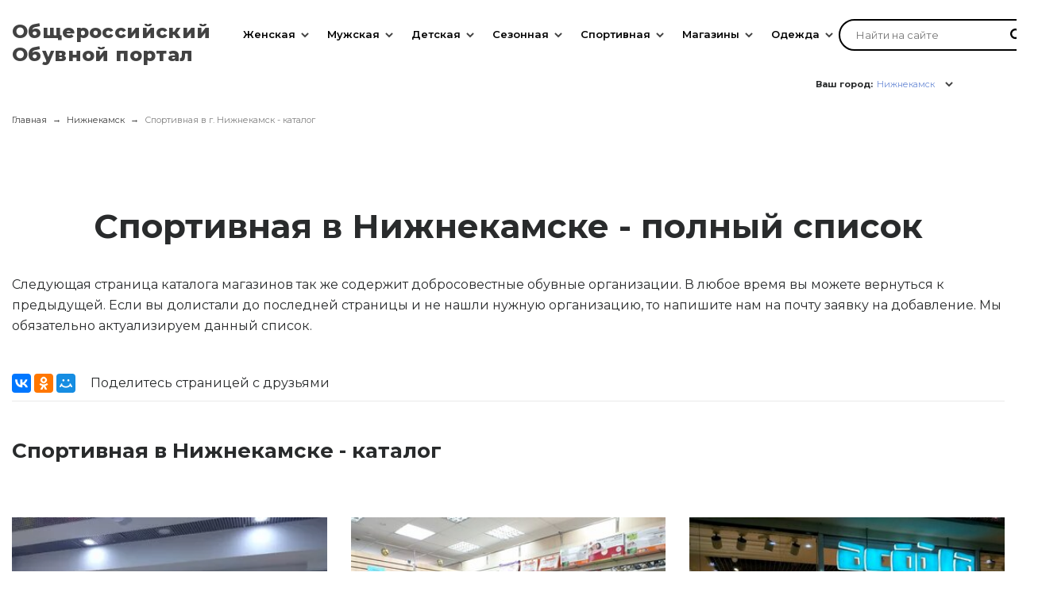

--- FILE ---
content_type: text/html; charset=UTF-8
request_url: https://obuv-rossii.ru/niznekamsk/sport_shops
body_size: 34489
content:


<!-- ###################

ШАПКА И ПОДВАЛ

################### -->


<!DOCTYPE html>
<html lang="ru">
<head>

    <meta name="csrf-param" content="_frontendCSRF">
    <meta name="csrf-token" content="aETXLshstFa7A0Kn4AtwbgbudE4o_BH_IAO-03gIs1gbM7pJvC6BN81cJeiachw-MIIEf2_IZLplUOGFTHuDLw==">

    <title>Все Спортивная в Нижнекамске с отзывами, фото, адресами и официальными сайтами</title>
    <meta charset="UTF-8"/>
<meta name="viewport" content="width=device-width, user-scalable=no, initial-scale=1.0, maximum-scale=1.0, minimum-scale=1.0">
<meta http-equiv="X-UA-Compatible" content="ie=edge">
<link rel="shortcut icon" href="/statics/images/favicon.ico" type="image/x-icon"/>
<link href="https://fonts.googleapis.com/css?family=Montserrat:200,300,400,500,600,700,800,900&amp;amp;subset=cyrillic-ext" rel="stylesheet">
<link rel="stylesheet" href="/statics/A.styles.css.pagespeed.cf.xHLn3VUyef.css">
<script src="/statics/js/jquery-2.1.3.min.js.pagespeed.jm.i6FmF6RqXu.js"></script>

    <meta name="description" content="В нашем каталоге есть все Спортивная в Нижнекамске, с отзывами, адресами, телефонами и актуальными распродажами. Смотрите весь их ассортимент на официальном сайте интернет-магазина обуви.">
<link href="/niznekamsk/sport_shops?page=1" rel="self">
<link href="/niznekamsk/sport_shops?page=2" rel="next">
<link href="/niznekamsk/sport_shops?page=4" rel="last">
<link href="https://obuv-rossii.ru/niznekamsk/sport_shops" rel="canonical">
    <!-- CSS for IE -->
    <!--[if lte IE 9]>
    <link rel="stylesheet" type="text/css" href="/statics/css/ie.css" />
    <![endif]-->


    <!-- HTML5 shim and Respond.js IE8 support of HTML5 elements and media queries -->
    <!--[if lt IE 9]>
    <script type='text/javascript' src="https://html5shiv.googlecode.com/svn/trunk/html5.js"></script>
    <script type='text/javascript' src="https://cdnjs.cloudflare.com/ajax/libs/respond.js/1.4.2/respond.js"></script>
    <![endif]-->

    <!-- Yandex Metrika -->
<script type="text/javascript">(function(m,e,t,r,i,k,a){m[i]=m[i]||function(){(m[i].a=m[i].a||[]).push(arguments)};m[i].l=1*new Date();for(var j=0;j<document.scripts.length;j++){if(document.scripts[j].src===r){return;}}k=e.createElement(t),a=e.getElementsByTagName(t)[0],k.async=1,k.src=r,a.parentNode.insertBefore(k,a)})(window,document,"script","https://mc.yandex.ru/metrika/tag.js","ym");ym(43487984,"init",{clickmap:true,trackLinks:true,accurateTrackBounce:true,webvisor:true});</script>
<noscript><div><img src="https://mc.yandex.ru/watch/43487984" style="position:absolute; left:-9999px;" alt=""/></div></noscript>
<!-- Yandex Metrika -->

<!-- Yandex.RTB -->
<script>window.yaContextCb=window.yaContextCb||[]</script>
<script src="https://yandex.ru/ads/system/context.js" async></script>
<!-- Yandex.RTB -->

<!-- Moclients -->
<script src="https://moclients.com/js/7869.js"></script>
<!-- Moclients -->

<!-- Yandex WebMaster -->
<meta name="yandex-verification" content="37e4b9528caee3b6"/>
<!-- Yandex WebMaster -->

    

</head>
<body>

<!-- Yandex.RTB Везде - Полноэкранный - МОБ R-A-1585274-22 -->
<script>window.yaContextCb.push(()=>{Ya.Context.AdvManager.render({"blockId":"R-A-1585274-22","type":"fullscreen","platform":"touch"})})</script>
<!-- Yandex.RTB Везде - Полноэкранный - МОБ R-A-1585274-22 -->

<!-- Yandex.RTB Везде - Полноэкранный - ПК R-A-1585274-26 -->
<script>window.yaContextCb.push(()=>{Ya.Context.AdvManager.render({"blockId":"R-A-1585274-26","type":"fullscreen","platform":"desktop"})})</script>
<!-- Yandex.RTB Везде - Полноэкранный - ПК R-A-1585274-26 -->

<!-- Yandex.RTB Везде - Floor Ad - ПК R-A-1585274-27
<script>
    window.yaContextCb.push(()=>{
        Ya.Context.AdvManager.render({
            "blockId": "R-A-1585274-27",
            "type": "floorAd",
            "platform": "desktop"
        })
    })
</script>
Yandex.RTB Везде - Floor Ad - ПК R-A-1585274-27 -->

<!-- Yandex.RTB Везде - Floor Ad - МОБ R-A-1585274-24
<script>
    window.yaContextCb.push(()=>{
        Ya.Context.AdvManager.render({
            "blockId": "R-A-1585274-24",
            "type": "floorAd",
            "platform": "touch"
        })
    })
</script>
Yandex.RTB Везде - Floor Ad - МОБ R-A-1585274-24 -->

    
    <div class="app">
        <div class="main-wrapper">

            <header class="header">
                <div class="header__inner">
                <div class="header__inner-fakebg"></div>
                <div class="header__logo">
                    <div class="logo">
                        <a href="/">
                            <span>Общероссийский</span><br>
                            <span>Обувной портал</span>
                        </a>
                    </div>
                </div>

                <div class="header__menu">
                    
<div class="menu" data-role="menu">
	<div class="menu__wrap">
	<div class="menu__inner">
		<ul class="menu__list" data-role="menu-list">
		<!-- First level items -->
						<li class="menu__item menu__item-firstLevel ">
			<a class="menu__item-firstLevel-link" href="/catalog/woman.html">Женская</a>
			<button class="menu__dropdown-button" data-role="menu-dropdown-button"></button>
			<!-- Second level items -->
							<ul class="menu__dropdown menu__dropdown_firstLevel " data-role="menu-dropdown">
											<li class="menu__dropdown-item"><a class="menu__dropdown-link" href="/catalog/zhenskie-tufli.html">Туфли</a>
							<!-- Third level items -->
													</li>
											<li class="menu__dropdown-item"><a class="menu__dropdown-link" href="/catalog/zhenskie-krossovki.html">Кроссовки</a>
							<!-- Third level items -->
													</li>
											<li class="menu__dropdown-item"><a class="menu__dropdown-link" href="/catalog/zhenskie-bosonozhki.html">Босоножки</a>
							<!-- Third level items -->
													</li>
											<li class="menu__dropdown-item"><a class="menu__dropdown-link" href="/catalog/zhenskie-baletki.html">Балетки</a>
							<!-- Third level items -->
													</li>
											<li class="menu__dropdown-item"><a class="menu__dropdown-link" href="/catalog/zhenskie-kedy.html">Кеды</a>
							<!-- Third level items -->
													</li>
											<li class="menu__dropdown-item"><a class="menu__dropdown-link" href="/catalog/zhenskie-cheshki.html">Чешки</a>
							<!-- Third level items -->
													</li>
											<li class="menu__dropdown-item"><a class="menu__dropdown-link" href="/catalog/zhenskie-sandalii.html">Сандалии</a>
							<!-- Third level items -->
													</li>
											<li class="menu__dropdown-item"><a class="menu__dropdown-link" href="/catalog/zhenskie-botforty.html">Ботфорты</a>
							<!-- Third level items -->
													</li>
											<li class="menu__dropdown-item"><a class="menu__dropdown-link" href="/catalog/zhenskie-dutiki.html">Дутики</a>
							<!-- Third level items -->
													</li>
											<li class="menu__dropdown-item"><a class="menu__dropdown-link" href="/catalog/zhenskie-polusapozhki.html">Полусапожки</a>
							<!-- Third level items -->
													</li>
											<li class="menu__dropdown-item"><a class="menu__dropdown-link" href="/catalog/zhenskie-sapogi.html">Сапоги</a>
							<!-- Third level items -->
													</li>
											<li class="menu__dropdown-item"><a class="menu__dropdown-link" href="/catalog/zhenskie-botinki.html">Ботинки</a>
							<!-- Third level items -->
													</li>
											<li class="menu__dropdown-item"><a class="menu__dropdown-link" href="/catalog/zhenskie-mokasiny.html">Мокасины</a>
							<!-- Third level items -->
													</li>
											<li class="menu__dropdown-item"><a class="menu__dropdown-link" href="/catalog/zhenskie-valenki.html">Валенки</a>
							<!-- Third level items -->
													</li>
											<li class="menu__dropdown-item"><a class="menu__dropdown-link" href="/catalog/zhenskie-tapochki.html">Тапочки</a>
							<!-- Third level items -->
													</li>
											<li class="menu__dropdown-item"><a class="menu__dropdown-link" href="/catalog/zhenskie-botiliony.html">Ботильоны</a>
							<!-- Third level items -->
													</li>
											<li class="menu__dropdown-item"><a class="menu__dropdown-link" href="/catalog/zhenskie-snikery.html">Сникерсы</a>
							<!-- Third level items -->
													</li>
											<li class="menu__dropdown-item"><a class="menu__dropdown-link" href="/catalog/zhenskie-slipony.html">Слипоны</a>
							<!-- Third level items -->
													</li>
											<li class="menu__dropdown-item"><a class="menu__dropdown-link" href="/catalog/zhenskie-espadrili.html">Эспадрильи</a>
							<!-- Third level items -->
													</li>
											<li class="menu__dropdown-item"><a class="menu__dropdown-link" href="/catalog/zhenskie-galoshi.html">Галоши</a>
							<!-- Third level items -->
													</li>
											<li class="menu__dropdown-item"><a class="menu__dropdown-link" href="/catalog/zhenskie-uggi-i-unty.html">Угги и унты</a>
							<!-- Third level items -->
													</li>
											<li class="menu__dropdown-item"><a class="menu__dropdown-link" href="/catalog/zhenskie-rezinovie-sapogi.html">Резиновые сапоги</a>
							<!-- Third level items -->
													</li>
											<li class="menu__dropdown-item"><a class="menu__dropdown-link" href="/catalog/zhenskaya-kozhanaya-obuv.html">Кожаная обувь</a>
							<!-- Third level items -->
													</li>
											<li class="menu__dropdown-item"><a class="menu__dropdown-link" href="/catalog/letnyaya-zhenskaya-obuv.html">Летняя женская обувь</a>
							<!-- Third level items -->
													</li>
											<li class="menu__dropdown-item"><a class="menu__dropdown-link" href="/catalog/zhenskaya-obuv-38-razmera.html">38 размер</a>
							<!-- Third level items -->
													</li>
											<li class="menu__dropdown-item"><a class="menu__dropdown-link" href="/catalog/osennaya-zhenskaya-obuv.html">Осенняя женская обувь</a>
							<!-- Third level items -->
													</li>
											<li class="menu__dropdown-item"><a class="menu__dropdown-link" href="/catalog/zimnaya-zhenskaya-obuv.html">Зимняя женская обувь</a>
							<!-- Third level items -->
													</li>
											<li class="menu__dropdown-item"><a class="menu__dropdown-link" href="/catalog/zhenskie-sabo-i-muli.html">Сабо и мюли</a>
							<!-- Third level items -->
													</li>
											<li class="menu__dropdown-item"><a class="menu__dropdown-link" href="/catalog/sredstva-dlya-uhoda-za-zhenskoi-obuvu.html">Уход за обувью</a>
							<!-- Third level items -->
													</li>
											<li class="menu__dropdown-item"><a class="menu__dropdown-link" href="/catalog/zhenskaya-rezinovaya-obuv.html">Резиновая обувь</a>
							<!-- Third level items -->
													</li>
											<li class="menu__dropdown-item"><a class="menu__dropdown-link" href="/catalog/obuv-s-uvelichennoi-polnotoi.html">С увеличенной полнотой</a>
							<!-- Third level items -->
													</li>
											<li class="menu__dropdown-item"><a class="menu__dropdown-link" href="/catalog/zhenskie-shnurki.html">Шнурки</a>
							<!-- Third level items -->
													</li>
									</ul>
					</li>
						<li class="menu__item menu__item-firstLevel columns">
			<a class="menu__item-firstLevel-link" href="/catalog/man.html">Мужская</a>
			<button class="menu__dropdown-button" data-role="menu-dropdown-button"></button>
			<!-- Second level items -->
							<ul class="menu__dropdown menu__dropdown_firstLevel columns" data-role="menu-dropdown">
											<li class="menu__dropdown-item"><a class="menu__dropdown-link" href="/catalog/muzhskie-tufli.html">Туфли</a>
							<!-- Third level items -->
													</li>
											<li class="menu__dropdown-item"><a class="menu__dropdown-link" href="/catalog/muzhskie-krossovki.html">Кроссовки</a>
							<!-- Third level items -->
													</li>
											<li class="menu__dropdown-item"><a class="menu__dropdown-link" href="/catalog/muzhskie-kedy.html">Кеды</a>
							<!-- Third level items -->
													</li>
											<li class="menu__dropdown-item"><a class="menu__dropdown-link" href="/catalog/muzhskie-sandalii.html">Сандалии</a>
							<!-- Third level items -->
													</li>
											<li class="menu__dropdown-item"><a class="menu__dropdown-link" href="/catalog/muzhskie-dutiki.html">Дутики</a>
							<!-- Third level items -->
													</li>
											<li class="menu__dropdown-item"><a class="menu__dropdown-link" href="/catalog/muzhskie-sapogi.html">Сапоги</a>
							<!-- Third level items -->
													</li>
											<li class="menu__dropdown-item"><a class="menu__dropdown-link" href="/catalog/muzhskie-botinki.html">Ботинки</a>
							<!-- Third level items -->
													</li>
											<li class="menu__dropdown-item"><a class="menu__dropdown-link" href="/catalog/muzhskie-mokasiny.html">Мокасины</a>
							<!-- Third level items -->
													</li>
											<li class="menu__dropdown-item"><a class="menu__dropdown-link" href="/catalog/muzhskie-valenki.html">Валенки</a>
							<!-- Third level items -->
													</li>
											<li class="menu__dropdown-item"><a class="menu__dropdown-link" href="/catalog/muzhskie-tapochki.html">Тапочки</a>
							<!-- Third level items -->
													</li>
											<li class="menu__dropdown-item"><a class="menu__dropdown-link" href="/catalog/muzhskie-slipony.html">Слипоны</a>
							<!-- Third level items -->
													</li>
											<li class="menu__dropdown-item"><a class="menu__dropdown-link" href="/catalog/muzhskie-espadrili.html">Эспадрильи</a>
							<!-- Third level items -->
													</li>
											<li class="menu__dropdown-item"><a class="menu__dropdown-link" href="/catalog/muzhskie-uggi-i-unty.html">Угги и унты</a>
							<!-- Third level items -->
													</li>
											<li class="menu__dropdown-item"><a class="menu__dropdown-link" href="/catalog/muzhskie-rezinovie-sapogi.html">Резиновые сапоги</a>
							<!-- Third level items -->
													</li>
											<li class="menu__dropdown-item"><a class="menu__dropdown-link" href="/catalog/muzhskie-topsidery.html">Топсайдеры</a>
							<!-- Third level items -->
													</li>
											<li class="menu__dropdown-item"><a class="menu__dropdown-link" href="/catalog/muzhskie-timberlendy.html">Тимберленды</a>
							<!-- Third level items -->
													</li>
											<li class="menu__dropdown-item"><a class="menu__dropdown-link" href="/catalog/muzhskie-chelsi.html">Челси</a>
							<!-- Third level items -->
													</li>
											<li class="menu__dropdown-item"><a class="menu__dropdown-link" href="/catalog/muzhskie-sabo.html">Сабо</a>
							<!-- Third level items -->
													</li>
											<li class="menu__dropdown-item"><a class="menu__dropdown-link" href="/catalog/muzhskie-dezerty.html">Дезерты</a>
							<!-- Third level items -->
													</li>
											<li class="menu__dropdown-item"><a class="menu__dropdown-link" href="/catalog/muzhskie-galoshi.html">Галоши</a>
							<!-- Third level items -->
													</li>
											<li class="menu__dropdown-item"><a class="menu__dropdown-link" href="/catalog/muzhskie-lofery.html">Лоферы</a>
							<!-- Third level items -->
													</li>
											<li class="menu__dropdown-item"><a class="menu__dropdown-link" href="/catalog/muzhskaya-obuv-42-razmera.html">42 размер</a>
							<!-- Third level items -->
													</li>
											<li class="menu__dropdown-item"><a class="menu__dropdown-link" href="/catalog/sredstva-dlya-uhoda-za-muzhskoi-obuvu.html">Уход за обувью</a>
							<!-- Third level items -->
													</li>
											<li class="menu__dropdown-item"><a class="menu__dropdown-link" href="/catalog/muzhskaya-rezinovaya-obuv.html">Резиновая обувь</a>
							<!-- Third level items -->
													</li>
											<li class="menu__dropdown-item"><a class="menu__dropdown-link" href="/catalog/muzhskie-shnurki.html">Шнурки</a>
							<!-- Third level items -->
													</li>
									</ul>
					</li>
						<li class="menu__item menu__item-firstLevel columns">
			<a class="menu__item-firstLevel-link" href="/catalog/detskaya.html">Детская</a>
			<button class="menu__dropdown-button" data-role="menu-dropdown-button"></button>
			<!-- Second level items -->
							<ul class="menu__dropdown menu__dropdown_firstLevel columns" data-role="menu-dropdown">
											<li class="menu__dropdown-item"><a class="menu__dropdown-link" href="/catalog/dlya-devochek.html">Для девочек</a>
							<!-- Third level items -->
															<button class="button menu__dropdown-button" data-role="menu-dropdown-button"></button>
								<ul class="menu__dropdown menu__dropdown_secondLevel" data-role="menu-dropdown">
																	<li class="li menu__dropdown-item"><a class="menu__dropdown-link" href="/catalog/baletki-dlya-devochek.html">Балетки</a></li>
																	<li class="li menu__dropdown-item"><a class="menu__dropdown-link" href="/catalog/bosonozhki-dlya-devochek.html">Босоножки</a></li>
																	<li class="li menu__dropdown-item"><a class="menu__dropdown-link" href="/catalog/botinki-dlya-devochek.html">Ботинки</a></li>
																	<li class="li menu__dropdown-item"><a class="menu__dropdown-link" href="/catalog/valenki-dlya-devochek.html">Валенки</a></li>
																	<li class="li menu__dropdown-item"><a class="menu__dropdown-link" href="/catalog/tapochki-dlya-devochek.html">Тапочки</a></li>
																	<li class="li menu__dropdown-item"><a class="menu__dropdown-link" href="/catalog/dutiki-dlya-devochek.html">Дутики</a></li>
																	<li class="li menu__dropdown-item"><a class="menu__dropdown-link" href="/catalog/krossovki-dlya-devochek.html">Кроссовки</a></li>
																	<li class="li menu__dropdown-item"><a class="menu__dropdown-link" href="/catalog/kedy-dlya-devochek.html">Кеды</a></li>
																	<li class="li menu__dropdown-item"><a class="menu__dropdown-link" href="/catalog/tufli-dlya-devochek.html">Туфли</a></li>
																	<li class="li menu__dropdown-item"><a class="menu__dropdown-link" href="/catalog/uggi-i-unty-dlya-devochek.html">Угги</a></li>
																	<li class="li menu__dropdown-item"><a class="menu__dropdown-link" href="/catalog/pinetki-dlya-devochek.html">Пинетки</a></li>
																	<li class="li menu__dropdown-item"><a class="menu__dropdown-link" href="/catalog/mokasiny-i-slipony-dlya-devochek.html">Мокасины</a></li>
																	<li class="li menu__dropdown-item"><a class="menu__dropdown-link" href="/catalog/detskaya-rezinovaya-obuv-dlya-devochek.html">Резиновая</a></li>
																</ul>
													</li>
											<li class="menu__dropdown-item"><a class="menu__dropdown-link" href="/catalog/dlya-malchikov.html">Для мальчиков</a>
							<!-- Third level items -->
															<button class="button menu__dropdown-button" data-role="menu-dropdown-button"></button>
								<ul class="menu__dropdown menu__dropdown_secondLevel" data-role="menu-dropdown">
																	<li class="li menu__dropdown-item"><a class="menu__dropdown-link" href="/catalog/mokasiny-i-slipony-dlya-malchikov.html">Мокасины</a></li>
																	<li class="li menu__dropdown-item"><a class="menu__dropdown-link" href="/catalog/botinki-dlya-malchikov.html">Ботинки</a></li>
																	<li class="li menu__dropdown-item"><a class="menu__dropdown-link" href="/catalog/valenki-dlya-malchikov.html">Валенки</a></li>
																	<li class="li menu__dropdown-item"><a class="menu__dropdown-link" href="/catalog/tapochki-dlya-malchikov.html">Тапочки</a></li>
																	<li class="li menu__dropdown-item"><a class="menu__dropdown-link" href="/catalog/dutiki-dlya-malchikov.html">Дутики</a></li>
																	<li class="li menu__dropdown-item"><a class="menu__dropdown-link" href="/catalog/krossovki-dlya-malchikov.html">Кроссовки</a></li>
																	<li class="li menu__dropdown-item"><a class="menu__dropdown-link" href="/catalog/kedy-dlya-malchikov.html">Кеды</a></li>
																	<li class="li menu__dropdown-item"><a class="menu__dropdown-link" href="/catalog/tufli-dlya-malchikov.html">Туфли</a></li>
																	<li class="li menu__dropdown-item"><a class="menu__dropdown-link" href="/catalog/uggi-i-unty-dlya-malchikov.html">Угги</a></li>
																	<li class="li menu__dropdown-item"><a class="menu__dropdown-link" href="/catalog/pinetki-dlya-malchikov.html">Пинетки</a></li>
																	<li class="li menu__dropdown-item"><a class="menu__dropdown-link" href="/catalog/vesennyaya-obuv-dlya-malchikov.html">Весенняя</a></li>
																	<li class="li menu__dropdown-item"><a class="menu__dropdown-link" href="/catalog/detskaya-rezinovaya-obuv-dlya-malchikov.html">Резиновая</a></li>
																</ul>
													</li>
									</ul>
					</li>
						<li class="menu__item menu__item-firstLevel ">
			<a class="menu__item-firstLevel-link" href="/catalog/season.html">Сезонная</a>
			<button class="menu__dropdown-button" data-role="menu-dropdown-button"></button>
			<!-- Second level items -->
							<ul class="menu__dropdown menu__dropdown_firstLevel " data-role="menu-dropdown">
											<li class="menu__dropdown-item"><a class="menu__dropdown-link" href="/catalog/zima.html">Зимняя</a>
							<!-- Third level items -->
													</li>
											<li class="menu__dropdown-item"><a class="menu__dropdown-link" href="/catalog/leto.html">Летняя</a>
							<!-- Third level items -->
													</li>
											<li class="menu__dropdown-item"><a class="menu__dropdown-link" href="/catalog/osen.html">Осенняя</a>
							<!-- Third level items -->
													</li>
											<li class="menu__dropdown-item"><a class="menu__dropdown-link" href="/catalog/vesna.html">Весенняя</a>
							<!-- Third level items -->
													</li>
											<li class="menu__dropdown-item"><a class="menu__dropdown-link" href="/catalog/demisezon.html">Демисезонная</a>
							<!-- Third level items -->
													</li>
											<li class="menu__dropdown-item"><a class="menu__dropdown-link" href="/catalog/teplaya-obuv.html">Тёплая</a>
							<!-- Third level items -->
													</li>
									</ul>
					</li>
						<li class="menu__item menu__item-firstLevel ">
			<a class="menu__item-firstLevel-link" href="/catalog/sport.html">Спортивная</a>
			<button class="menu__dropdown-button" data-role="menu-dropdown-button"></button>
			<!-- Second level items -->
							<ul class="menu__dropdown menu__dropdown_firstLevel " data-role="menu-dropdown">
											<li class="menu__dropdown-item"><a class="menu__dropdown-link" href="/catalog/sportivnye-baletki.html">Балетки</a>
							<!-- Third level items -->
													</li>
											<li class="menu__dropdown-item"><a class="menu__dropdown-link" href="/catalog/futbolnie-butsy.html">Бутсы</a>
							<!-- Third level items -->
													</li>
											<li class="menu__dropdown-item"><a class="menu__dropdown-link" href="/catalog/sportivnye-kedy.html">Кеды</a>
							<!-- Third level items -->
													</li>
											<li class="menu__dropdown-item"><a class="menu__dropdown-link" href="/catalog/sportivnye-krossovki.html">Кроссовки</a>
							<!-- Third level items -->
													</li>
											<li class="menu__dropdown-item"><a class="menu__dropdown-link" href="/catalog/puanty.html">Пуанты</a>
							<!-- Third level items -->
													</li>
											<li class="menu__dropdown-item"><a class="menu__dropdown-link" href="/catalog/sportivnye-cheshki.html">Чешки</a>
							<!-- Third level items -->
													</li>
											<li class="menu__dropdown-item"><a class="menu__dropdown-link" href="/catalog/shipovki.html">Шиповки</a>
							<!-- Third level items -->
													</li>
											<li class="menu__dropdown-item"><a class="menu__dropdown-link" href="/catalog/borcovki.html">Борцовки</a>
							<!-- Third level items -->
													</li>
									</ul>
					</li>
						<li class="menu__item menu__item-firstLevel ">
			<a class="menu__item-firstLevel-link" href="/russia">Магазины</a>
			<button class="menu__dropdown-button" data-role="menu-dropdown-button"></button>
			<!-- Second level items -->
							<ul class="menu__dropdown menu__dropdown_firstLevel " data-role="menu-dropdown">
											<li class="menu__dropdown-item"><a class="menu__dropdown-link" href="/moskva">Магазины Москва</a>
							<!-- Third level items -->
															<button class="button menu__dropdown-button" data-role="menu-dropdown-button"></button>
								<ul class="menu__dropdown menu__dropdown_secondLevel" data-role="menu-dropdown">
																	<li class="li menu__dropdown-item"><a class="menu__dropdown-link" href="/moskva/children_shops">Детская в Москва</a></li>
																	<li class="li menu__dropdown-item"><a class="menu__dropdown-link" href="/moskva/woman_shops">Женская в Москва</a></li>
																	<li class="li menu__dropdown-item"><a class="menu__dropdown-link" href="/moskva/man_shops">Мужская в Москва</a></li>
																	<li class="li menu__dropdown-item"><a class="menu__dropdown-link" href="/moskva/winter_shops">Зимняя в Москва</a></li>
																	<li class="li menu__dropdown-item"><a class="menu__dropdown-link" href="/moskva/summer_shops">Летняя в Москва</a></li>
																	<li class="li menu__dropdown-item"><a class="menu__dropdown-link" href="/moskva/autumn_shops">Осенняя в Москва</a></li>
																	<li class="li menu__dropdown-item"><a class="menu__dropdown-link" href="/moskva/spring_shops">Весенняя в Москва</a></li>
																	<li class="li menu__dropdown-item"><a class="menu__dropdown-link" href="/moskva/demisezon_shops">Демисезонная в Москва</a></li>
																	<li class="li menu__dropdown-item"><a class="menu__dropdown-link" href="/moskva/orthopedist_shops">Ортопедическая в Москва</a></li>
																	<li class="li menu__dropdown-item"><a class="menu__dropdown-link" href="/moskva/sport_shops">Спортивная в Москва</a></li>
																	<li class="li menu__dropdown-item"><a class="menu__dropdown-link" href="/moskva/factory_shops">Фабрики в Москва</a></li>
																	<li class="li menu__dropdown-item"><a class="menu__dropdown-link" href="/moskva/discount_shops">Дисконты в Москва</a></li>
																</ul>
													</li>
											<li class="menu__dropdown-item"><a class="menu__dropdown-link" href="/sankt-peterburg">Магазины Санкт-Петербург</a>
							<!-- Third level items -->
															<button class="button menu__dropdown-button" data-role="menu-dropdown-button"></button>
								<ul class="menu__dropdown menu__dropdown_secondLevel" data-role="menu-dropdown">
																	<li class="li menu__dropdown-item"><a class="menu__dropdown-link" href="/sankt-peterburg/children_shops">Детская в Санкт-Петербург</a></li>
																	<li class="li menu__dropdown-item"><a class="menu__dropdown-link" href="/sankt-peterburg/woman_shops">Женская в Санкт-Петербург</a></li>
																	<li class="li menu__dropdown-item"><a class="menu__dropdown-link" href="/sankt-peterburg/man_shops">Мужская в Санкт-Петербург</a></li>
																	<li class="li menu__dropdown-item"><a class="menu__dropdown-link" href="/sankt-peterburg/winter_shops">Зимняя в Санкт-Петербург</a></li>
																	<li class="li menu__dropdown-item"><a class="menu__dropdown-link" href="/sankt-peterburg/summer_shops">Летняя в Санкт-Петербург</a></li>
																	<li class="li menu__dropdown-item"><a class="menu__dropdown-link" href="/sankt-peterburg/autumn_shops">Осенняя в Санкт-Петербург</a></li>
																	<li class="li menu__dropdown-item"><a class="menu__dropdown-link" href="/sankt-peterburg/spring_shops">Весенняя в Санкт-Петербург</a></li>
																	<li class="li menu__dropdown-item"><a class="menu__dropdown-link" href="/sankt-peterburg/demisezon_shops">Демисезонная в Санкт-Петербург</a></li>
																	<li class="li menu__dropdown-item"><a class="menu__dropdown-link" href="/sankt-peterburg/orthopedist_shops">Ортопедическая в Санкт-Петербург</a></li>
																	<li class="li menu__dropdown-item"><a class="menu__dropdown-link" href="/sankt-peterburg/sport_shops">Спортивная в Санкт-Петербург</a></li>
																	<li class="li menu__dropdown-item"><a class="menu__dropdown-link" href="/sankt-peterburg/factory_shops">Фабрики в Санкт-Петербург</a></li>
																	<li class="li menu__dropdown-item"><a class="menu__dropdown-link" href="/sankt-peterburg/discount_shops">Дисконты в Санкт-Петербург</a></li>
																</ul>
													</li>
											<li class="menu__dropdown-item"><a class="menu__dropdown-link" href="/novosibirsk">Магазины Новосибирск</a>
							<!-- Third level items -->
															<button class="button menu__dropdown-button" data-role="menu-dropdown-button"></button>
								<ul class="menu__dropdown menu__dropdown_secondLevel" data-role="menu-dropdown">
																	<li class="li menu__dropdown-item"><a class="menu__dropdown-link" href="/novosibirsk/children_shops">Детская в Новосибирск</a></li>
																	<li class="li menu__dropdown-item"><a class="menu__dropdown-link" href="/novosibirsk/woman_shops">Женская в Новосибирск</a></li>
																	<li class="li menu__dropdown-item"><a class="menu__dropdown-link" href="/novosibirsk/man_shops">Мужская в Новосибирск</a></li>
																	<li class="li menu__dropdown-item"><a class="menu__dropdown-link" href="/novosibirsk/winter_shops">Зимняя в Новосибирск</a></li>
																	<li class="li menu__dropdown-item"><a class="menu__dropdown-link" href="/novosibirsk/summer_shops">Летняя в Новосибирск</a></li>
																	<li class="li menu__dropdown-item"><a class="menu__dropdown-link" href="/novosibirsk/autumn_shops">Осенняя в Новосибирск</a></li>
																	<li class="li menu__dropdown-item"><a class="menu__dropdown-link" href="/novosibirsk/spring_shops">Весенняя в Новосибирск</a></li>
																	<li class="li menu__dropdown-item"><a class="menu__dropdown-link" href="/novosibirsk/demisezon_shops">Демисезонная в Новосибирск</a></li>
																	<li class="li menu__dropdown-item"><a class="menu__dropdown-link" href="/novosibirsk/orthopedist_shops">Ортопедическая в Новосибирск</a></li>
																	<li class="li menu__dropdown-item"><a class="menu__dropdown-link" href="/novosibirsk/sport_shops">Спортивная в Новосибирск</a></li>
																	<li class="li menu__dropdown-item"><a class="menu__dropdown-link" href="/novosibirsk/factory_shops">Фабрики в Новосибирск</a></li>
																	<li class="li menu__dropdown-item"><a class="menu__dropdown-link" href="/novosibirsk/discount_shops">Дисконты в Новосибирск</a></li>
																</ul>
													</li>
											<li class="menu__dropdown-item"><a class="menu__dropdown-link" href="/niznij-novgorod">Магазины Нижний Новгород</a>
							<!-- Third level items -->
															<button class="button menu__dropdown-button" data-role="menu-dropdown-button"></button>
								<ul class="menu__dropdown menu__dropdown_secondLevel" data-role="menu-dropdown">
																	<li class="li menu__dropdown-item"><a class="menu__dropdown-link" href="/niznij-novgorod/children_shops">Детская в Нижний Новгород</a></li>
																	<li class="li menu__dropdown-item"><a class="menu__dropdown-link" href="/niznij-novgorod/woman_shops">Женская в Нижний Новгород</a></li>
																	<li class="li menu__dropdown-item"><a class="menu__dropdown-link" href="/niznij-novgorod/man_shops">Мужская в Нижний Новгород</a></li>
																	<li class="li menu__dropdown-item"><a class="menu__dropdown-link" href="/niznij-novgorod/winter_shops">Зимняя в Нижний Новгород</a></li>
																	<li class="li menu__dropdown-item"><a class="menu__dropdown-link" href="/niznij-novgorod/summer_shops">Летняя в Нижний Новгород</a></li>
																	<li class="li menu__dropdown-item"><a class="menu__dropdown-link" href="/niznij-novgorod/autumn_shops">Осенняя в Нижний Новгород</a></li>
																	<li class="li menu__dropdown-item"><a class="menu__dropdown-link" href="/niznij-novgorod/spring_shops">Весенняя в Нижний Новгород</a></li>
																	<li class="li menu__dropdown-item"><a class="menu__dropdown-link" href="/niznij-novgorod/demisezon_shops">Демисезонная в Нижний Новгород</a></li>
																	<li class="li menu__dropdown-item"><a class="menu__dropdown-link" href="/niznij-novgorod/orthopedist_shops">Ортопедическая в Нижний Новгород</a></li>
																	<li class="li menu__dropdown-item"><a class="menu__dropdown-link" href="/niznij-novgorod/sport_shops">Спортивная в Нижний Новгород</a></li>
																	<li class="li menu__dropdown-item"><a class="menu__dropdown-link" href="/niznij-novgorod/factory_shops">Фабрики в Нижний Новгород</a></li>
																	<li class="li menu__dropdown-item"><a class="menu__dropdown-link" href="/niznij-novgorod/discount_shops">Дисконты в Нижний Новгород</a></li>
																</ul>
													</li>
											<li class="menu__dropdown-item"><a class="menu__dropdown-link" href="/kazan">Магазины Казань</a>
							<!-- Third level items -->
															<button class="button menu__dropdown-button" data-role="menu-dropdown-button"></button>
								<ul class="menu__dropdown menu__dropdown_secondLevel" data-role="menu-dropdown">
																	<li class="li menu__dropdown-item"><a class="menu__dropdown-link" href="/kazan/children_shops">Детская в Казань</a></li>
																	<li class="li menu__dropdown-item"><a class="menu__dropdown-link" href="/kazan/woman_shops">Женская в Казань</a></li>
																	<li class="li menu__dropdown-item"><a class="menu__dropdown-link" href="/kazan/man_shops">Мужская в Казань</a></li>
																	<li class="li menu__dropdown-item"><a class="menu__dropdown-link" href="/kazan/winter_shops">Зимняя в Казань</a></li>
																	<li class="li menu__dropdown-item"><a class="menu__dropdown-link" href="/kazan/summer_shops">Летняя в Казань</a></li>
																	<li class="li menu__dropdown-item"><a class="menu__dropdown-link" href="/kazan/autumn_shops">Осенняя в Казань</a></li>
																	<li class="li menu__dropdown-item"><a class="menu__dropdown-link" href="/kazan/spring_shops">Весенняя в Казань</a></li>
																	<li class="li menu__dropdown-item"><a class="menu__dropdown-link" href="/kazan/demisezon_shops">Демисезонная в Казань</a></li>
																	<li class="li menu__dropdown-item"><a class="menu__dropdown-link" href="/kazan/orthopedist_shops">Ортопедическая в Казань</a></li>
																	<li class="li menu__dropdown-item"><a class="menu__dropdown-link" href="/kazan/sport_shops">Спортивная в Казань</a></li>
																	<li class="li menu__dropdown-item"><a class="menu__dropdown-link" href="/kazan/factory_shops">Фабрики в Казань</a></li>
																	<li class="li menu__dropdown-item"><a class="menu__dropdown-link" href="/kazan/discount_shops">Дисконты в Казань</a></li>
																</ul>
													</li>
											<li class="menu__dropdown-item"><a class="menu__dropdown-link" href="/perm">Магазины Пермь</a>
							<!-- Third level items -->
															<button class="button menu__dropdown-button" data-role="menu-dropdown-button"></button>
								<ul class="menu__dropdown menu__dropdown_secondLevel" data-role="menu-dropdown">
																	<li class="li menu__dropdown-item"><a class="menu__dropdown-link" href="/perm/children_shops">Детская в Пермь</a></li>
																	<li class="li menu__dropdown-item"><a class="menu__dropdown-link" href="/perm/woman_shops">Женская в Пермь</a></li>
																	<li class="li menu__dropdown-item"><a class="menu__dropdown-link" href="/perm/man_shops">Мужская в Пермь</a></li>
																	<li class="li menu__dropdown-item"><a class="menu__dropdown-link" href="/perm/winter_shops">Зимняя в Пермь</a></li>
																	<li class="li menu__dropdown-item"><a class="menu__dropdown-link" href="/perm/summer_shops">Летняя в Пермь</a></li>
																	<li class="li menu__dropdown-item"><a class="menu__dropdown-link" href="/perm/autumn_shops">Осенняя в Пермь</a></li>
																	<li class="li menu__dropdown-item"><a class="menu__dropdown-link" href="/perm/spring_shops">Весенняя в Пермь</a></li>
																	<li class="li menu__dropdown-item"><a class="menu__dropdown-link" href="/perm/demisezon_shops">Демисезонная в Пермь</a></li>
																	<li class="li menu__dropdown-item"><a class="menu__dropdown-link" href="/perm/orthopedist_shops">Ортопедическая в Пермь</a></li>
																	<li class="li menu__dropdown-item"><a class="menu__dropdown-link" href="/perm/sport_shops">Спортивная в Пермь</a></li>
																	<li class="li menu__dropdown-item"><a class="menu__dropdown-link" href="/perm/factory_shops">Фабрики в Пермь</a></li>
																	<li class="li menu__dropdown-item"><a class="menu__dropdown-link" href="/perm/discount_shops">Дисконты в Пермь</a></li>
																</ul>
													</li>
											<li class="menu__dropdown-item"><a class="menu__dropdown-link" href="/lipetsk">Магазины Липецк</a>
							<!-- Third level items -->
															<button class="button menu__dropdown-button" data-role="menu-dropdown-button"></button>
								<ul class="menu__dropdown menu__dropdown_secondLevel" data-role="menu-dropdown">
																	<li class="li menu__dropdown-item"><a class="menu__dropdown-link" href="/lipetsk/children_shops">Детская в Липецк</a></li>
																	<li class="li menu__dropdown-item"><a class="menu__dropdown-link" href="/lipetsk/woman_shops">Женская в Липецк</a></li>
																	<li class="li menu__dropdown-item"><a class="menu__dropdown-link" href="/lipetsk/man_shops">Мужская в Липецк</a></li>
																	<li class="li menu__dropdown-item"><a class="menu__dropdown-link" href="/lipetsk/winter_shops">Зимняя в Липецк</a></li>
																	<li class="li menu__dropdown-item"><a class="menu__dropdown-link" href="/lipetsk/summer_shops">Летняя в Липецк</a></li>
																	<li class="li menu__dropdown-item"><a class="menu__dropdown-link" href="/lipetsk/autumn_shops">Осенняя в Липецк</a></li>
																	<li class="li menu__dropdown-item"><a class="menu__dropdown-link" href="/lipetsk/spring_shops">Весенняя в Липецк</a></li>
																	<li class="li menu__dropdown-item"><a class="menu__dropdown-link" href="/lipetsk/demisezon_shops">Демисезонная в Липецк</a></li>
																	<li class="li menu__dropdown-item"><a class="menu__dropdown-link" href="/lipetsk/orthopedist_shops">Ортопедическая в Липецк</a></li>
																	<li class="li menu__dropdown-item"><a class="menu__dropdown-link" href="/lipetsk/sport_shops">Спортивная в Липецк</a></li>
																	<li class="li menu__dropdown-item"><a class="menu__dropdown-link" href="/lipetsk/factory_shops">Фабрики в Липецк</a></li>
																	<li class="li menu__dropdown-item"><a class="menu__dropdown-link" href="/lipetsk/discount_shops">Дисконты в Липецк</a></li>
																</ul>
													</li>
											<li class="menu__dropdown-item"><a class="menu__dropdown-link" href="/omsk">Магазины Омск</a>
							<!-- Third level items -->
															<button class="button menu__dropdown-button" data-role="menu-dropdown-button"></button>
								<ul class="menu__dropdown menu__dropdown_secondLevel" data-role="menu-dropdown">
																	<li class="li menu__dropdown-item"><a class="menu__dropdown-link" href="/omsk/children_shops">Детская в Омск</a></li>
																	<li class="li menu__dropdown-item"><a class="menu__dropdown-link" href="/omsk/woman_shops">Женская в Омск</a></li>
																	<li class="li menu__dropdown-item"><a class="menu__dropdown-link" href="/omsk/man_shops">Мужская в Омск</a></li>
																	<li class="li menu__dropdown-item"><a class="menu__dropdown-link" href="/omsk/winter_shops">Зимняя в Омск</a></li>
																	<li class="li menu__dropdown-item"><a class="menu__dropdown-link" href="/omsk/summer_shops">Летняя в Омск</a></li>
																	<li class="li menu__dropdown-item"><a class="menu__dropdown-link" href="/omsk/autumn_shops">Осенняя в Омск</a></li>
																	<li class="li menu__dropdown-item"><a class="menu__dropdown-link" href="/omsk/spring_shops">Весенняя в Омск</a></li>
																	<li class="li menu__dropdown-item"><a class="menu__dropdown-link" href="/omsk/demisezon_shops">Демисезонная в Омск</a></li>
																	<li class="li menu__dropdown-item"><a class="menu__dropdown-link" href="/omsk/orthopedist_shops">Ортопедическая в Омск</a></li>
																	<li class="li menu__dropdown-item"><a class="menu__dropdown-link" href="/omsk/sport_shops">Спортивная в Омск</a></li>
																	<li class="li menu__dropdown-item"><a class="menu__dropdown-link" href="/omsk/factory_shops">Фабрики в Омск</a></li>
																	<li class="li menu__dropdown-item"><a class="menu__dropdown-link" href="/omsk/discount_shops">Дисконты в Омск</a></li>
																</ul>
													</li>
											<li class="menu__dropdown-item"><a class="menu__dropdown-link" href="/yaroslavl">Магазины Ярославль</a>
							<!-- Third level items -->
															<button class="button menu__dropdown-button" data-role="menu-dropdown-button"></button>
								<ul class="menu__dropdown menu__dropdown_secondLevel" data-role="menu-dropdown">
																	<li class="li menu__dropdown-item"><a class="menu__dropdown-link" href="/yaroslavl/children_shops">Детская в Ярославль</a></li>
																	<li class="li menu__dropdown-item"><a class="menu__dropdown-link" href="/yaroslavl/woman_shops">Женская в Ярославль</a></li>
																	<li class="li menu__dropdown-item"><a class="menu__dropdown-link" href="/yaroslavl/man_shops">Мужская в Ярославль</a></li>
																	<li class="li menu__dropdown-item"><a class="menu__dropdown-link" href="/yaroslavl/winter_shops">Зимняя в Ярославль</a></li>
																	<li class="li menu__dropdown-item"><a class="menu__dropdown-link" href="/yaroslavl/summer_shops">Летняя в Ярославль</a></li>
																	<li class="li menu__dropdown-item"><a class="menu__dropdown-link" href="/yaroslavl/autumn_shops">Осенняя в Ярославль</a></li>
																	<li class="li menu__dropdown-item"><a class="menu__dropdown-link" href="/yaroslavl/spring_shops">Весенняя в Ярославль</a></li>
																	<li class="li menu__dropdown-item"><a class="menu__dropdown-link" href="/yaroslavl/demisezon_shops">Демисезонная в Ярославль</a></li>
																	<li class="li menu__dropdown-item"><a class="menu__dropdown-link" href="/yaroslavl/orthopedist_shops">Ортопедическая в Ярославль</a></li>
																	<li class="li menu__dropdown-item"><a class="menu__dropdown-link" href="/yaroslavl/sport_shops">Спортивная в Ярославль</a></li>
																	<li class="li menu__dropdown-item"><a class="menu__dropdown-link" href="/yaroslavl/factory_shops">Фабрики в Ярославль</a></li>
																	<li class="li menu__dropdown-item"><a class="menu__dropdown-link" href="/yaroslavl/discount_shops">Дисконты в Ярославль</a></li>
																</ul>
													</li>
											<li class="menu__dropdown-item"><a class="menu__dropdown-link" href="/saratov">Магазины Саратов</a>
							<!-- Third level items -->
															<button class="button menu__dropdown-button" data-role="menu-dropdown-button"></button>
								<ul class="menu__dropdown menu__dropdown_secondLevel" data-role="menu-dropdown">
																	<li class="li menu__dropdown-item"><a class="menu__dropdown-link" href="/saratov/children_shops">Детская в Саратов</a></li>
																	<li class="li menu__dropdown-item"><a class="menu__dropdown-link" href="/saratov/woman_shops">Женская в Саратов</a></li>
																	<li class="li menu__dropdown-item"><a class="menu__dropdown-link" href="/saratov/man_shops">Мужская в Саратов</a></li>
																	<li class="li menu__dropdown-item"><a class="menu__dropdown-link" href="/saratov/winter_shops">Зимняя в Саратов</a></li>
																	<li class="li menu__dropdown-item"><a class="menu__dropdown-link" href="/saratov/summer_shops">Летняя в Саратов</a></li>
																	<li class="li menu__dropdown-item"><a class="menu__dropdown-link" href="/saratov/autumn_shops">Осенняя в Саратов</a></li>
																	<li class="li menu__dropdown-item"><a class="menu__dropdown-link" href="/saratov/spring_shops">Весенняя в Саратов</a></li>
																	<li class="li menu__dropdown-item"><a class="menu__dropdown-link" href="/saratov/demisezon_shops">Демисезонная в Саратов</a></li>
																	<li class="li menu__dropdown-item"><a class="menu__dropdown-link" href="/saratov/orthopedist_shops">Ортопедическая в Саратов</a></li>
																	<li class="li menu__dropdown-item"><a class="menu__dropdown-link" href="/saratov/sport_shops">Спортивная в Саратов</a></li>
																	<li class="li menu__dropdown-item"><a class="menu__dropdown-link" href="/saratov/factory_shops">Фабрики в Саратов</a></li>
																	<li class="li menu__dropdown-item"><a class="menu__dropdown-link" href="/saratov/discount_shops">Дисконты в Саратов</a></li>
																</ul>
													</li>
											<li class="menu__dropdown-item"><a class="menu__dropdown-link" href="/rostov-na-donu">Магазины Ростов-на-Дону</a>
							<!-- Third level items -->
															<button class="button menu__dropdown-button" data-role="menu-dropdown-button"></button>
								<ul class="menu__dropdown menu__dropdown_secondLevel" data-role="menu-dropdown">
																	<li class="li menu__dropdown-item"><a class="menu__dropdown-link" href="/rostov-na-donu/children_shops">Детская в Ростов-на-Дону</a></li>
																	<li class="li menu__dropdown-item"><a class="menu__dropdown-link" href="/rostov-na-donu/woman_shops">Женская в Ростов-на-Дону</a></li>
																	<li class="li menu__dropdown-item"><a class="menu__dropdown-link" href="/rostov-na-donu/man_shops">Мужская в Ростов-на-Дону</a></li>
																	<li class="li menu__dropdown-item"><a class="menu__dropdown-link" href="/rostov-na-donu/winter_shops">Зимняя в Ростов-на-Дону</a></li>
																	<li class="li menu__dropdown-item"><a class="menu__dropdown-link" href="/rostov-na-donu/summer_shops">Летняя в Ростов-на-Дону</a></li>
																	<li class="li menu__dropdown-item"><a class="menu__dropdown-link" href="/rostov-na-donu/autumn_shops">Осенняя в Ростов-на-Дону</a></li>
																	<li class="li menu__dropdown-item"><a class="menu__dropdown-link" href="/rostov-na-donu/spring_shops">Весенняя в Ростов-на-Дону</a></li>
																	<li class="li menu__dropdown-item"><a class="menu__dropdown-link" href="/rostov-na-donu/demisezon_shops">Демисезонная в Ростов-на-Дону</a></li>
																	<li class="li menu__dropdown-item"><a class="menu__dropdown-link" href="/rostov-na-donu/orthopedist_shops">Ортопедическая в Ростов-на-Дону</a></li>
																	<li class="li menu__dropdown-item"><a class="menu__dropdown-link" href="/rostov-na-donu/sport_shops">Спортивная в Ростов-на-Дону</a></li>
																	<li class="li menu__dropdown-item"><a class="menu__dropdown-link" href="/rostov-na-donu/factory_shops">Фабрики в Ростов-на-Дону</a></li>
																	<li class="li menu__dropdown-item"><a class="menu__dropdown-link" href="/rostov-na-donu/discount_shops">Дисконты в Ростов-на-Дону</a></li>
																</ul>
													</li>
											<li class="menu__dropdown-item"><a class="menu__dropdown-link" href="/cheliabinsk">Магазины Челябинск</a>
							<!-- Third level items -->
															<button class="button menu__dropdown-button" data-role="menu-dropdown-button"></button>
								<ul class="menu__dropdown menu__dropdown_secondLevel" data-role="menu-dropdown">
																	<li class="li menu__dropdown-item"><a class="menu__dropdown-link" href="/cheliabinsk/children_shops">Детская в Челябинск</a></li>
																	<li class="li menu__dropdown-item"><a class="menu__dropdown-link" href="/cheliabinsk/woman_shops">Женская в Челябинск</a></li>
																	<li class="li menu__dropdown-item"><a class="menu__dropdown-link" href="/cheliabinsk/man_shops">Мужская в Челябинск</a></li>
																	<li class="li menu__dropdown-item"><a class="menu__dropdown-link" href="/cheliabinsk/winter_shops">Зимняя в Челябинск</a></li>
																	<li class="li menu__dropdown-item"><a class="menu__dropdown-link" href="/cheliabinsk/summer_shops">Летняя в Челябинск</a></li>
																	<li class="li menu__dropdown-item"><a class="menu__dropdown-link" href="/cheliabinsk/autumn_shops">Осенняя в Челябинск</a></li>
																	<li class="li menu__dropdown-item"><a class="menu__dropdown-link" href="/cheliabinsk/spring_shops">Весенняя в Челябинск</a></li>
																	<li class="li menu__dropdown-item"><a class="menu__dropdown-link" href="/cheliabinsk/demisezon_shops">Демисезонная в Челябинск</a></li>
																	<li class="li menu__dropdown-item"><a class="menu__dropdown-link" href="/cheliabinsk/orthopedist_shops">Ортопедическая в Челябинск</a></li>
																	<li class="li menu__dropdown-item"><a class="menu__dropdown-link" href="/cheliabinsk/sport_shops">Спортивная в Челябинск</a></li>
																	<li class="li menu__dropdown-item"><a class="menu__dropdown-link" href="/cheliabinsk/factory_shops">Фабрики в Челябинск</a></li>
																	<li class="li menu__dropdown-item"><a class="menu__dropdown-link" href="/cheliabinsk/discount_shops">Дисконты в Челябинск</a></li>
																</ul>
													</li>
											<li class="menu__dropdown-item"><a class="menu__dropdown-link" href="/tula">Магазины Тула</a>
							<!-- Third level items -->
															<button class="button menu__dropdown-button" data-role="menu-dropdown-button"></button>
								<ul class="menu__dropdown menu__dropdown_secondLevel" data-role="menu-dropdown">
																	<li class="li menu__dropdown-item"><a class="menu__dropdown-link" href="/tula/children_shops">Детская в Тула</a></li>
																	<li class="li menu__dropdown-item"><a class="menu__dropdown-link" href="/tula/woman_shops">Женская в Тула</a></li>
																	<li class="li menu__dropdown-item"><a class="menu__dropdown-link" href="/tula/man_shops">Мужская в Тула</a></li>
																	<li class="li menu__dropdown-item"><a class="menu__dropdown-link" href="/tula/winter_shops">Зимняя в Тула</a></li>
																	<li class="li menu__dropdown-item"><a class="menu__dropdown-link" href="/tula/summer_shops">Летняя в Тула</a></li>
																	<li class="li menu__dropdown-item"><a class="menu__dropdown-link" href="/tula/autumn_shops">Осенняя в Тула</a></li>
																	<li class="li menu__dropdown-item"><a class="menu__dropdown-link" href="/tula/spring_shops">Весенняя в Тула</a></li>
																	<li class="li menu__dropdown-item"><a class="menu__dropdown-link" href="/tula/demisezon_shops">Демисезонная в Тула</a></li>
																	<li class="li menu__dropdown-item"><a class="menu__dropdown-link" href="/tula/orthopedist_shops">Ортопедическая в Тула</a></li>
																	<li class="li menu__dropdown-item"><a class="menu__dropdown-link" href="/tula/sport_shops">Спортивная в Тула</a></li>
																	<li class="li menu__dropdown-item"><a class="menu__dropdown-link" href="/tula/factory_shops">Фабрики в Тула</a></li>
																	<li class="li menu__dropdown-item"><a class="menu__dropdown-link" href="/tula/discount_shops">Дисконты в Тула</a></li>
																</ul>
													</li>
											<li class="menu__dropdown-item"><a class="menu__dropdown-link" href="/krasnodar">Магазины Краснодар</a>
							<!-- Third level items -->
															<button class="button menu__dropdown-button" data-role="menu-dropdown-button"></button>
								<ul class="menu__dropdown menu__dropdown_secondLevel" data-role="menu-dropdown">
																	<li class="li menu__dropdown-item"><a class="menu__dropdown-link" href="/krasnodar/children_shops">Детская в Краснодар</a></li>
																	<li class="li menu__dropdown-item"><a class="menu__dropdown-link" href="/krasnodar/woman_shops">Женская в Краснодар</a></li>
																	<li class="li menu__dropdown-item"><a class="menu__dropdown-link" href="/krasnodar/man_shops">Мужская в Краснодар</a></li>
																	<li class="li menu__dropdown-item"><a class="menu__dropdown-link" href="/krasnodar/winter_shops">Зимняя в Краснодар</a></li>
																	<li class="li menu__dropdown-item"><a class="menu__dropdown-link" href="/krasnodar/summer_shops">Летняя в Краснодар</a></li>
																	<li class="li menu__dropdown-item"><a class="menu__dropdown-link" href="/krasnodar/autumn_shops">Осенняя в Краснодар</a></li>
																	<li class="li menu__dropdown-item"><a class="menu__dropdown-link" href="/krasnodar/spring_shops">Весенняя в Краснодар</a></li>
																	<li class="li menu__dropdown-item"><a class="menu__dropdown-link" href="/krasnodar/demisezon_shops">Демисезонная в Краснодар</a></li>
																	<li class="li menu__dropdown-item"><a class="menu__dropdown-link" href="/krasnodar/orthopedist_shops">Ортопедическая в Краснодар</a></li>
																	<li class="li menu__dropdown-item"><a class="menu__dropdown-link" href="/krasnodar/sport_shops">Спортивная в Краснодар</a></li>
																	<li class="li menu__dropdown-item"><a class="menu__dropdown-link" href="/krasnodar/factory_shops">Фабрики в Краснодар</a></li>
																	<li class="li menu__dropdown-item"><a class="menu__dropdown-link" href="/krasnodar/discount_shops">Дисконты в Краснодар</a></li>
																</ul>
													</li>
											<li class="menu__dropdown-item"><a class="menu__dropdown-link" href="/volgograd">Магазины Волгоград</a>
							<!-- Third level items -->
															<button class="button menu__dropdown-button" data-role="menu-dropdown-button"></button>
								<ul class="menu__dropdown menu__dropdown_secondLevel" data-role="menu-dropdown">
																	<li class="li menu__dropdown-item"><a class="menu__dropdown-link" href="/volgograd/children_shops">Детская в Волгоград</a></li>
																	<li class="li menu__dropdown-item"><a class="menu__dropdown-link" href="/volgograd/woman_shops">Женская в Волгоград</a></li>
																	<li class="li menu__dropdown-item"><a class="menu__dropdown-link" href="/volgograd/man_shops">Мужская в Волгоград</a></li>
																	<li class="li menu__dropdown-item"><a class="menu__dropdown-link" href="/volgograd/winter_shops">Зимняя в Волгоград</a></li>
																	<li class="li menu__dropdown-item"><a class="menu__dropdown-link" href="/volgograd/summer_shops">Летняя в Волгоград</a></li>
																	<li class="li menu__dropdown-item"><a class="menu__dropdown-link" href="/volgograd/autumn_shops">Осенняя в Волгоград</a></li>
																	<li class="li menu__dropdown-item"><a class="menu__dropdown-link" href="/volgograd/spring_shops">Весенняя в Волгоград</a></li>
																	<li class="li menu__dropdown-item"><a class="menu__dropdown-link" href="/volgograd/demisezon_shops">Демисезонная в Волгоград</a></li>
																	<li class="li menu__dropdown-item"><a class="menu__dropdown-link" href="/volgograd/orthopedist_shops">Ортопедическая в Волгоград</a></li>
																	<li class="li menu__dropdown-item"><a class="menu__dropdown-link" href="/volgograd/sport_shops">Спортивная в Волгоград</a></li>
																	<li class="li menu__dropdown-item"><a class="menu__dropdown-link" href="/volgograd/factory_shops">Фабрики в Волгоград</a></li>
																	<li class="li menu__dropdown-item"><a class="menu__dropdown-link" href="/volgograd/discount_shops">Дисконты в Волгоград</a></li>
																</ul>
													</li>
											<li class="menu__dropdown-item"><a class="menu__dropdown-link" href="/izhevsk">Магазины Ижевск</a>
							<!-- Third level items -->
															<button class="button menu__dropdown-button" data-role="menu-dropdown-button"></button>
								<ul class="menu__dropdown menu__dropdown_secondLevel" data-role="menu-dropdown">
																	<li class="li menu__dropdown-item"><a class="menu__dropdown-link" href="/izhevsk/children_shops">Детская в Ижевск</a></li>
																	<li class="li menu__dropdown-item"><a class="menu__dropdown-link" href="/izhevsk/woman_shops">Женская в Ижевск</a></li>
																	<li class="li menu__dropdown-item"><a class="menu__dropdown-link" href="/izhevsk/man_shops">Мужская в Ижевск</a></li>
																	<li class="li menu__dropdown-item"><a class="menu__dropdown-link" href="/izhevsk/winter_shops">Зимняя в Ижевск</a></li>
																	<li class="li menu__dropdown-item"><a class="menu__dropdown-link" href="/izhevsk/summer_shops">Летняя в Ижевск</a></li>
																	<li class="li menu__dropdown-item"><a class="menu__dropdown-link" href="/izhevsk/autumn_shops">Осенняя в Ижевск</a></li>
																	<li class="li menu__dropdown-item"><a class="menu__dropdown-link" href="/izhevsk/spring_shops">Весенняя в Ижевск</a></li>
																	<li class="li menu__dropdown-item"><a class="menu__dropdown-link" href="/izhevsk/demisezon_shops">Демисезонная в Ижевск</a></li>
																	<li class="li menu__dropdown-item"><a class="menu__dropdown-link" href="/izhevsk/orthopedist_shops">Ортопедическая в Ижевск</a></li>
																	<li class="li menu__dropdown-item"><a class="menu__dropdown-link" href="/izhevsk/sport_shops">Спортивная в Ижевск</a></li>
																	<li class="li menu__dropdown-item"><a class="menu__dropdown-link" href="/izhevsk/factory_shops">Фабрики в Ижевск</a></li>
																	<li class="li menu__dropdown-item"><a class="menu__dropdown-link" href="/izhevsk/discount_shops">Дисконты в Ижевск</a></li>
																</ul>
													</li>
											<li class="menu__dropdown-item"><a class="menu__dropdown-link" href="/tumen">Магазины Тюмень</a>
							<!-- Third level items -->
															<button class="button menu__dropdown-button" data-role="menu-dropdown-button"></button>
								<ul class="menu__dropdown menu__dropdown_secondLevel" data-role="menu-dropdown">
																	<li class="li menu__dropdown-item"><a class="menu__dropdown-link" href="/tumen/children_shops">Детская в Тюмень</a></li>
																	<li class="li menu__dropdown-item"><a class="menu__dropdown-link" href="/tumen/woman_shops">Женская в Тюмень</a></li>
																	<li class="li menu__dropdown-item"><a class="menu__dropdown-link" href="/tumen/man_shops">Мужская в Тюмень</a></li>
																	<li class="li menu__dropdown-item"><a class="menu__dropdown-link" href="/tumen/winter_shops">Зимняя в Тюмень</a></li>
																	<li class="li menu__dropdown-item"><a class="menu__dropdown-link" href="/tumen/summer_shops">Летняя в Тюмень</a></li>
																	<li class="li menu__dropdown-item"><a class="menu__dropdown-link" href="/tumen/autumn_shops">Осенняя в Тюмень</a></li>
																	<li class="li menu__dropdown-item"><a class="menu__dropdown-link" href="/tumen/spring_shops">Весенняя в Тюмень</a></li>
																	<li class="li menu__dropdown-item"><a class="menu__dropdown-link" href="/tumen/demisezon_shops">Демисезонная в Тюмень</a></li>
																	<li class="li menu__dropdown-item"><a class="menu__dropdown-link" href="/tumen/orthopedist_shops">Ортопедическая в Тюмень</a></li>
																	<li class="li menu__dropdown-item"><a class="menu__dropdown-link" href="/tumen/sport_shops">Спортивная в Тюмень</a></li>
																	<li class="li menu__dropdown-item"><a class="menu__dropdown-link" href="/tumen/factory_shops">Фабрики в Тюмень</a></li>
																	<li class="li menu__dropdown-item"><a class="menu__dropdown-link" href="/tumen/discount_shops">Дисконты в Тюмень</a></li>
																</ul>
													</li>
											<li class="menu__dropdown-item"><a class="menu__dropdown-link" href="/voronez">Магазины Воронеж</a>
							<!-- Third level items -->
															<button class="button menu__dropdown-button" data-role="menu-dropdown-button"></button>
								<ul class="menu__dropdown menu__dropdown_secondLevel" data-role="menu-dropdown">
																	<li class="li menu__dropdown-item"><a class="menu__dropdown-link" href="/voronez/children_shops">Детская в Воронеж</a></li>
																	<li class="li menu__dropdown-item"><a class="menu__dropdown-link" href="/voronez/woman_shops">Женская в Воронеж</a></li>
																	<li class="li menu__dropdown-item"><a class="menu__dropdown-link" href="/voronez/man_shops">Мужская в Воронеж</a></li>
																	<li class="li menu__dropdown-item"><a class="menu__dropdown-link" href="/voronez/winter_shops">Зимняя в Воронеж</a></li>
																	<li class="li menu__dropdown-item"><a class="menu__dropdown-link" href="/voronez/summer_shops">Летняя в Воронеж</a></li>
																	<li class="li menu__dropdown-item"><a class="menu__dropdown-link" href="/voronez/autumn_shops">Осенняя в Воронеж</a></li>
																	<li class="li menu__dropdown-item"><a class="menu__dropdown-link" href="/voronez/spring_shops">Весенняя в Воронеж</a></li>
																	<li class="li menu__dropdown-item"><a class="menu__dropdown-link" href="/voronez/demisezon_shops">Демисезонная в Воронеж</a></li>
																	<li class="li menu__dropdown-item"><a class="menu__dropdown-link" href="/voronez/orthopedist_shops">Ортопедическая в Воронеж</a></li>
																	<li class="li menu__dropdown-item"><a class="menu__dropdown-link" href="/voronez/sport_shops">Спортивная в Воронеж</a></li>
																	<li class="li menu__dropdown-item"><a class="menu__dropdown-link" href="/voronez/factory_shops">Фабрики в Воронеж</a></li>
																	<li class="li menu__dropdown-item"><a class="menu__dropdown-link" href="/voronez/discount_shops">Дисконты в Воронеж</a></li>
																</ul>
													</li>
											<li class="menu__dropdown-item"><a class="menu__dropdown-link" href="/ufa">Магазины Уфа</a>
							<!-- Third level items -->
															<button class="button menu__dropdown-button" data-role="menu-dropdown-button"></button>
								<ul class="menu__dropdown menu__dropdown_secondLevel" data-role="menu-dropdown">
																	<li class="li menu__dropdown-item"><a class="menu__dropdown-link" href="/ufa/children_shops">Детская в Уфа</a></li>
																	<li class="li menu__dropdown-item"><a class="menu__dropdown-link" href="/ufa/woman_shops">Женская в Уфа</a></li>
																	<li class="li menu__dropdown-item"><a class="menu__dropdown-link" href="/ufa/man_shops">Мужская в Уфа</a></li>
																	<li class="li menu__dropdown-item"><a class="menu__dropdown-link" href="/ufa/winter_shops">Зимняя в Уфа</a></li>
																	<li class="li menu__dropdown-item"><a class="menu__dropdown-link" href="/ufa/summer_shops">Летняя в Уфа</a></li>
																	<li class="li menu__dropdown-item"><a class="menu__dropdown-link" href="/ufa/autumn_shops">Осенняя в Уфа</a></li>
																	<li class="li menu__dropdown-item"><a class="menu__dropdown-link" href="/ufa/spring_shops">Весенняя в Уфа</a></li>
																	<li class="li menu__dropdown-item"><a class="menu__dropdown-link" href="/ufa/demisezon_shops">Демисезонная в Уфа</a></li>
																	<li class="li menu__dropdown-item"><a class="menu__dropdown-link" href="/ufa/orthopedist_shops">Ортопедическая в Уфа</a></li>
																	<li class="li menu__dropdown-item"><a class="menu__dropdown-link" href="/ufa/sport_shops">Спортивная в Уфа</a></li>
																	<li class="li menu__dropdown-item"><a class="menu__dropdown-link" href="/ufa/factory_shops">Фабрики в Уфа</a></li>
																	<li class="li menu__dropdown-item"><a class="menu__dropdown-link" href="/ufa/discount_shops">Дисконты в Уфа</a></li>
																</ul>
													</li>
											<li class="menu__dropdown-item"><a class="menu__dropdown-link" href="/barnaul">Магазины Барнаул</a>
							<!-- Third level items -->
															<button class="button menu__dropdown-button" data-role="menu-dropdown-button"></button>
								<ul class="menu__dropdown menu__dropdown_secondLevel" data-role="menu-dropdown">
																	<li class="li menu__dropdown-item"><a class="menu__dropdown-link" href="/barnaul/children_shops">Детская в Барнаул</a></li>
																	<li class="li menu__dropdown-item"><a class="menu__dropdown-link" href="/barnaul/woman_shops">Женская в Барнаул</a></li>
																	<li class="li menu__dropdown-item"><a class="menu__dropdown-link" href="/barnaul/man_shops">Мужская в Барнаул</a></li>
																	<li class="li menu__dropdown-item"><a class="menu__dropdown-link" href="/barnaul/winter_shops">Зимняя в Барнаул</a></li>
																	<li class="li menu__dropdown-item"><a class="menu__dropdown-link" href="/barnaul/summer_shops">Летняя в Барнаул</a></li>
																	<li class="li menu__dropdown-item"><a class="menu__dropdown-link" href="/barnaul/autumn_shops">Осенняя в Барнаул</a></li>
																	<li class="li menu__dropdown-item"><a class="menu__dropdown-link" href="/barnaul/spring_shops">Весенняя в Барнаул</a></li>
																	<li class="li menu__dropdown-item"><a class="menu__dropdown-link" href="/barnaul/demisezon_shops">Демисезонная в Барнаул</a></li>
																	<li class="li menu__dropdown-item"><a class="menu__dropdown-link" href="/barnaul/orthopedist_shops">Ортопедическая в Барнаул</a></li>
																	<li class="li menu__dropdown-item"><a class="menu__dropdown-link" href="/barnaul/sport_shops">Спортивная в Барнаул</a></li>
																	<li class="li menu__dropdown-item"><a class="menu__dropdown-link" href="/barnaul/factory_shops">Фабрики в Барнаул</a></li>
																	<li class="li menu__dropdown-item"><a class="menu__dropdown-link" href="/barnaul/discount_shops">Дисконты в Барнаул</a></li>
																</ul>
													</li>
											<li class="menu__dropdown-item"><a class="menu__dropdown-link" href="/tolatti">Магазины Тольятти</a>
							<!-- Third level items -->
															<button class="button menu__dropdown-button" data-role="menu-dropdown-button"></button>
								<ul class="menu__dropdown menu__dropdown_secondLevel" data-role="menu-dropdown">
																	<li class="li menu__dropdown-item"><a class="menu__dropdown-link" href="/tolatti/children_shops">Детская в Тольятти</a></li>
																	<li class="li menu__dropdown-item"><a class="menu__dropdown-link" href="/tolatti/woman_shops">Женская в Тольятти</a></li>
																	<li class="li menu__dropdown-item"><a class="menu__dropdown-link" href="/tolatti/man_shops">Мужская в Тольятти</a></li>
																	<li class="li menu__dropdown-item"><a class="menu__dropdown-link" href="/tolatti/winter_shops">Зимняя в Тольятти</a></li>
																	<li class="li menu__dropdown-item"><a class="menu__dropdown-link" href="/tolatti/summer_shops">Летняя в Тольятти</a></li>
																	<li class="li menu__dropdown-item"><a class="menu__dropdown-link" href="/tolatti/autumn_shops">Осенняя в Тольятти</a></li>
																	<li class="li menu__dropdown-item"><a class="menu__dropdown-link" href="/tolatti/spring_shops">Весенняя в Тольятти</a></li>
																	<li class="li menu__dropdown-item"><a class="menu__dropdown-link" href="/tolatti/demisezon_shops">Демисезонная в Тольятти</a></li>
																	<li class="li menu__dropdown-item"><a class="menu__dropdown-link" href="/tolatti/orthopedist_shops">Ортопедическая в Тольятти</a></li>
																	<li class="li menu__dropdown-item"><a class="menu__dropdown-link" href="/tolatti/sport_shops">Спортивная в Тольятти</a></li>
																	<li class="li menu__dropdown-item"><a class="menu__dropdown-link" href="/tolatti/factory_shops">Фабрики в Тольятти</a></li>
																	<li class="li menu__dropdown-item"><a class="menu__dropdown-link" href="/tolatti/discount_shops">Дисконты в Тольятти</a></li>
																</ul>
													</li>
											<li class="menu__dropdown-item"><a class="menu__dropdown-link" href="/kursk">Магазины Курск</a>
							<!-- Third level items -->
															<button class="button menu__dropdown-button" data-role="menu-dropdown-button"></button>
								<ul class="menu__dropdown menu__dropdown_secondLevel" data-role="menu-dropdown">
																	<li class="li menu__dropdown-item"><a class="menu__dropdown-link" href="/kursk/children_shops">Детская в Курск</a></li>
																	<li class="li menu__dropdown-item"><a class="menu__dropdown-link" href="/kursk/woman_shops">Женская в Курск</a></li>
																	<li class="li menu__dropdown-item"><a class="menu__dropdown-link" href="/kursk/man_shops">Мужская в Курск</a></li>
																	<li class="li menu__dropdown-item"><a class="menu__dropdown-link" href="/kursk/winter_shops">Зимняя в Курск</a></li>
																	<li class="li menu__dropdown-item"><a class="menu__dropdown-link" href="/kursk/summer_shops">Летняя в Курск</a></li>
																	<li class="li menu__dropdown-item"><a class="menu__dropdown-link" href="/kursk/autumn_shops">Осенняя в Курск</a></li>
																	<li class="li menu__dropdown-item"><a class="menu__dropdown-link" href="/kursk/spring_shops">Весенняя в Курск</a></li>
																	<li class="li menu__dropdown-item"><a class="menu__dropdown-link" href="/kursk/demisezon_shops">Демисезонная в Курск</a></li>
																	<li class="li menu__dropdown-item"><a class="menu__dropdown-link" href="/kursk/orthopedist_shops">Ортопедическая в Курск</a></li>
																	<li class="li menu__dropdown-item"><a class="menu__dropdown-link" href="/kursk/sport_shops">Спортивная в Курск</a></li>
																	<li class="li menu__dropdown-item"><a class="menu__dropdown-link" href="/kursk/factory_shops">Фабрики в Курск</a></li>
																	<li class="li menu__dropdown-item"><a class="menu__dropdown-link" href="/kursk/discount_shops">Дисконты в Курск</a></li>
																</ul>
													</li>
											<li class="menu__dropdown-item"><a class="menu__dropdown-link" href="/ulan-ude">Магазины Улан-Удэ</a>
							<!-- Third level items -->
															<button class="button menu__dropdown-button" data-role="menu-dropdown-button"></button>
								<ul class="menu__dropdown menu__dropdown_secondLevel" data-role="menu-dropdown">
																	<li class="li menu__dropdown-item"><a class="menu__dropdown-link" href="/ulan-ude/children_shops">Детская в Улан-Удэ</a></li>
																	<li class="li menu__dropdown-item"><a class="menu__dropdown-link" href="/ulan-ude/woman_shops">Женская в Улан-Удэ</a></li>
																	<li class="li menu__dropdown-item"><a class="menu__dropdown-link" href="/ulan-ude/man_shops">Мужская в Улан-Удэ</a></li>
																	<li class="li menu__dropdown-item"><a class="menu__dropdown-link" href="/ulan-ude/winter_shops">Зимняя в Улан-Удэ</a></li>
																	<li class="li menu__dropdown-item"><a class="menu__dropdown-link" href="/ulan-ude/summer_shops">Летняя в Улан-Удэ</a></li>
																	<li class="li menu__dropdown-item"><a class="menu__dropdown-link" href="/ulan-ude/autumn_shops">Осенняя в Улан-Удэ</a></li>
																	<li class="li menu__dropdown-item"><a class="menu__dropdown-link" href="/ulan-ude/spring_shops">Весенняя в Улан-Удэ</a></li>
																	<li class="li menu__dropdown-item"><a class="menu__dropdown-link" href="/ulan-ude/demisezon_shops">Демисезонная в Улан-Удэ</a></li>
																	<li class="li menu__dropdown-item"><a class="menu__dropdown-link" href="/ulan-ude/orthopedist_shops">Ортопедическая в Улан-Удэ</a></li>
																	<li class="li menu__dropdown-item"><a class="menu__dropdown-link" href="/ulan-ude/sport_shops">Спортивная в Улан-Удэ</a></li>
																	<li class="li menu__dropdown-item"><a class="menu__dropdown-link" href="/ulan-ude/factory_shops">Фабрики в Улан-Удэ</a></li>
																	<li class="li menu__dropdown-item"><a class="menu__dropdown-link" href="/ulan-ude/discount_shops">Дисконты в Улан-Удэ</a></li>
																</ul>
													</li>
											<li class="menu__dropdown-item"><a class="menu__dropdown-link" href="/bransk">Магазины Брянск</a>
							<!-- Third level items -->
															<button class="button menu__dropdown-button" data-role="menu-dropdown-button"></button>
								<ul class="menu__dropdown menu__dropdown_secondLevel" data-role="menu-dropdown">
																	<li class="li menu__dropdown-item"><a class="menu__dropdown-link" href="/bransk/children_shops">Детская в Брянск</a></li>
																	<li class="li menu__dropdown-item"><a class="menu__dropdown-link" href="/bransk/woman_shops">Женская в Брянск</a></li>
																	<li class="li menu__dropdown-item"><a class="menu__dropdown-link" href="/bransk/man_shops">Мужская в Брянск</a></li>
																	<li class="li menu__dropdown-item"><a class="menu__dropdown-link" href="/bransk/winter_shops">Зимняя в Брянск</a></li>
																	<li class="li menu__dropdown-item"><a class="menu__dropdown-link" href="/bransk/summer_shops">Летняя в Брянск</a></li>
																	<li class="li menu__dropdown-item"><a class="menu__dropdown-link" href="/bransk/autumn_shops">Осенняя в Брянск</a></li>
																	<li class="li menu__dropdown-item"><a class="menu__dropdown-link" href="/bransk/spring_shops">Весенняя в Брянск</a></li>
																	<li class="li menu__dropdown-item"><a class="menu__dropdown-link" href="/bransk/demisezon_shops">Демисезонная в Брянск</a></li>
																	<li class="li menu__dropdown-item"><a class="menu__dropdown-link" href="/bransk/orthopedist_shops">Ортопедическая в Брянск</a></li>
																	<li class="li menu__dropdown-item"><a class="menu__dropdown-link" href="/bransk/sport_shops">Спортивная в Брянск</a></li>
																	<li class="li menu__dropdown-item"><a class="menu__dropdown-link" href="/bransk/factory_shops">Фабрики в Брянск</a></li>
																	<li class="li menu__dropdown-item"><a class="menu__dropdown-link" href="/bransk/discount_shops">Дисконты в Брянск</a></li>
																</ul>
													</li>
											<li class="menu__dropdown-item"><a class="menu__dropdown-link" href="/belgorod">Магазины Белгород</a>
							<!-- Third level items -->
															<button class="button menu__dropdown-button" data-role="menu-dropdown-button"></button>
								<ul class="menu__dropdown menu__dropdown_secondLevel" data-role="menu-dropdown">
																	<li class="li menu__dropdown-item"><a class="menu__dropdown-link" href="/belgorod/children_shops">Детская в Белгород</a></li>
																	<li class="li menu__dropdown-item"><a class="menu__dropdown-link" href="/belgorod/woman_shops">Женская в Белгород</a></li>
																	<li class="li menu__dropdown-item"><a class="menu__dropdown-link" href="/belgorod/man_shops">Мужская в Белгород</a></li>
																	<li class="li menu__dropdown-item"><a class="menu__dropdown-link" href="/belgorod/winter_shops">Зимняя в Белгород</a></li>
																	<li class="li menu__dropdown-item"><a class="menu__dropdown-link" href="/belgorod/summer_shops">Летняя в Белгород</a></li>
																	<li class="li menu__dropdown-item"><a class="menu__dropdown-link" href="/belgorod/autumn_shops">Осенняя в Белгород</a></li>
																	<li class="li menu__dropdown-item"><a class="menu__dropdown-link" href="/belgorod/spring_shops">Весенняя в Белгород</a></li>
																	<li class="li menu__dropdown-item"><a class="menu__dropdown-link" href="/belgorod/demisezon_shops">Демисезонная в Белгород</a></li>
																	<li class="li menu__dropdown-item"><a class="menu__dropdown-link" href="/belgorod/orthopedist_shops">Ортопедическая в Белгород</a></li>
																	<li class="li menu__dropdown-item"><a class="menu__dropdown-link" href="/belgorod/sport_shops">Спортивная в Белгород</a></li>
																	<li class="li menu__dropdown-item"><a class="menu__dropdown-link" href="/belgorod/factory_shops">Фабрики в Белгород</a></li>
																	<li class="li menu__dropdown-item"><a class="menu__dropdown-link" href="/belgorod/discount_shops">Дисконты в Белгород</a></li>
																</ul>
													</li>
											<li class="menu__dropdown-item"><a class="menu__dropdown-link" href="/tver">Магазины Тверь</a>
							<!-- Third level items -->
															<button class="button menu__dropdown-button" data-role="menu-dropdown-button"></button>
								<ul class="menu__dropdown menu__dropdown_secondLevel" data-role="menu-dropdown">
																	<li class="li menu__dropdown-item"><a class="menu__dropdown-link" href="/tver/children_shops">Детская в Тверь</a></li>
																	<li class="li menu__dropdown-item"><a class="menu__dropdown-link" href="/tver/woman_shops">Женская в Тверь</a></li>
																	<li class="li menu__dropdown-item"><a class="menu__dropdown-link" href="/tver/man_shops">Мужская в Тверь</a></li>
																	<li class="li menu__dropdown-item"><a class="menu__dropdown-link" href="/tver/winter_shops">Зимняя в Тверь</a></li>
																	<li class="li menu__dropdown-item"><a class="menu__dropdown-link" href="/tver/summer_shops">Летняя в Тверь</a></li>
																	<li class="li menu__dropdown-item"><a class="menu__dropdown-link" href="/tver/autumn_shops">Осенняя в Тверь</a></li>
																	<li class="li menu__dropdown-item"><a class="menu__dropdown-link" href="/tver/spring_shops">Весенняя в Тверь</a></li>
																	<li class="li menu__dropdown-item"><a class="menu__dropdown-link" href="/tver/demisezon_shops">Демисезонная в Тверь</a></li>
																	<li class="li menu__dropdown-item"><a class="menu__dropdown-link" href="/tver/orthopedist_shops">Ортопедическая в Тверь</a></li>
																	<li class="li menu__dropdown-item"><a class="menu__dropdown-link" href="/tver/sport_shops">Спортивная в Тверь</a></li>
																	<li class="li menu__dropdown-item"><a class="menu__dropdown-link" href="/tver/factory_shops">Фабрики в Тверь</a></li>
																	<li class="li menu__dropdown-item"><a class="menu__dropdown-link" href="/tver/discount_shops">Дисконты в Тверь</a></li>
																</ul>
													</li>
											<li class="menu__dropdown-item"><a class="menu__dropdown-link" href="/ulanovsk">Магазины Ульяновск</a>
							<!-- Third level items -->
															<button class="button menu__dropdown-button" data-role="menu-dropdown-button"></button>
								<ul class="menu__dropdown menu__dropdown_secondLevel" data-role="menu-dropdown">
																	<li class="li menu__dropdown-item"><a class="menu__dropdown-link" href="/ulanovsk/children_shops">Детская в Ульяновск</a></li>
																	<li class="li menu__dropdown-item"><a class="menu__dropdown-link" href="/ulanovsk/woman_shops">Женская в Ульяновск</a></li>
																	<li class="li menu__dropdown-item"><a class="menu__dropdown-link" href="/ulanovsk/man_shops">Мужская в Ульяновск</a></li>
																	<li class="li menu__dropdown-item"><a class="menu__dropdown-link" href="/ulanovsk/winter_shops">Зимняя в Ульяновск</a></li>
																	<li class="li menu__dropdown-item"><a class="menu__dropdown-link" href="/ulanovsk/summer_shops">Летняя в Ульяновск</a></li>
																	<li class="li menu__dropdown-item"><a class="menu__dropdown-link" href="/ulanovsk/autumn_shops">Осенняя в Ульяновск</a></li>
																	<li class="li menu__dropdown-item"><a class="menu__dropdown-link" href="/ulanovsk/spring_shops">Весенняя в Ульяновск</a></li>
																	<li class="li menu__dropdown-item"><a class="menu__dropdown-link" href="/ulanovsk/demisezon_shops">Демисезонная в Ульяновск</a></li>
																	<li class="li menu__dropdown-item"><a class="menu__dropdown-link" href="/ulanovsk/orthopedist_shops">Ортопедическая в Ульяновск</a></li>
																	<li class="li menu__dropdown-item"><a class="menu__dropdown-link" href="/ulanovsk/sport_shops">Спортивная в Ульяновск</a></li>
																	<li class="li menu__dropdown-item"><a class="menu__dropdown-link" href="/ulanovsk/factory_shops">Фабрики в Ульяновск</a></li>
																	<li class="li menu__dropdown-item"><a class="menu__dropdown-link" href="/ulanovsk/discount_shops">Дисконты в Ульяновск</a></li>
																</ul>
													</li>
											<li class="menu__dropdown-item"><a class="menu__dropdown-link" href="/surgut">Магазины Сургут</a>
							<!-- Third level items -->
															<button class="button menu__dropdown-button" data-role="menu-dropdown-button"></button>
								<ul class="menu__dropdown menu__dropdown_secondLevel" data-role="menu-dropdown">
																	<li class="li menu__dropdown-item"><a class="menu__dropdown-link" href="/surgut/children_shops">Детская в Сургут</a></li>
																	<li class="li menu__dropdown-item"><a class="menu__dropdown-link" href="/surgut/woman_shops">Женская в Сургут</a></li>
																	<li class="li menu__dropdown-item"><a class="menu__dropdown-link" href="/surgut/man_shops">Мужская в Сургут</a></li>
																	<li class="li menu__dropdown-item"><a class="menu__dropdown-link" href="/surgut/winter_shops">Зимняя в Сургут</a></li>
																	<li class="li menu__dropdown-item"><a class="menu__dropdown-link" href="/surgut/summer_shops">Летняя в Сургут</a></li>
																	<li class="li menu__dropdown-item"><a class="menu__dropdown-link" href="/surgut/autumn_shops">Осенняя в Сургут</a></li>
																	<li class="li menu__dropdown-item"><a class="menu__dropdown-link" href="/surgut/spring_shops">Весенняя в Сургут</a></li>
																	<li class="li menu__dropdown-item"><a class="menu__dropdown-link" href="/surgut/demisezon_shops">Демисезонная в Сургут</a></li>
																	<li class="li menu__dropdown-item"><a class="menu__dropdown-link" href="/surgut/orthopedist_shops">Ортопедическая в Сургут</a></li>
																	<li class="li menu__dropdown-item"><a class="menu__dropdown-link" href="/surgut/sport_shops">Спортивная в Сургут</a></li>
																	<li class="li menu__dropdown-item"><a class="menu__dropdown-link" href="/surgut/factory_shops">Фабрики в Сургут</a></li>
																	<li class="li menu__dropdown-item"><a class="menu__dropdown-link" href="/surgut/discount_shops">Дисконты в Сургут</a></li>
																</ul>
													</li>
											<li class="menu__dropdown-item"><a class="menu__dropdown-link" href="/ekaterinburg">Магазины Екатеринбург</a>
							<!-- Third level items -->
															<button class="button menu__dropdown-button" data-role="menu-dropdown-button"></button>
								<ul class="menu__dropdown menu__dropdown_secondLevel" data-role="menu-dropdown">
																	<li class="li menu__dropdown-item"><a class="menu__dropdown-link" href="/ekaterinburg/children_shops">Детская в Екатеринбург</a></li>
																	<li class="li menu__dropdown-item"><a class="menu__dropdown-link" href="/ekaterinburg/woman_shops">Женская в Екатеринбург</a></li>
																	<li class="li menu__dropdown-item"><a class="menu__dropdown-link" href="/ekaterinburg/man_shops">Мужская в Екатеринбург</a></li>
																	<li class="li menu__dropdown-item"><a class="menu__dropdown-link" href="/ekaterinburg/winter_shops">Зимняя в Екатеринбург</a></li>
																	<li class="li menu__dropdown-item"><a class="menu__dropdown-link" href="/ekaterinburg/summer_shops">Летняя в Екатеринбург</a></li>
																	<li class="li menu__dropdown-item"><a class="menu__dropdown-link" href="/ekaterinburg/autumn_shops">Осенняя в Екатеринбург</a></li>
																	<li class="li menu__dropdown-item"><a class="menu__dropdown-link" href="/ekaterinburg/spring_shops">Весенняя в Екатеринбург</a></li>
																	<li class="li menu__dropdown-item"><a class="menu__dropdown-link" href="/ekaterinburg/demisezon_shops">Демисезонная в Екатеринбург</a></li>
																	<li class="li menu__dropdown-item"><a class="menu__dropdown-link" href="/ekaterinburg/orthopedist_shops">Ортопедическая в Екатеринбург</a></li>
																	<li class="li menu__dropdown-item"><a class="menu__dropdown-link" href="/ekaterinburg/sport_shops">Спортивная в Екатеринбург</a></li>
																	<li class="li menu__dropdown-item"><a class="menu__dropdown-link" href="/ekaterinburg/factory_shops">Фабрики в Екатеринбург</a></li>
																	<li class="li menu__dropdown-item"><a class="menu__dropdown-link" href="/ekaterinburg/discount_shops">Дисконты в Екатеринбург</a></li>
																</ul>
													</li>
											<li class="menu__dropdown-item"><a class="menu__dropdown-link" href="/irkutsk">Магазины Иркутск</a>
							<!-- Third level items -->
															<button class="button menu__dropdown-button" data-role="menu-dropdown-button"></button>
								<ul class="menu__dropdown menu__dropdown_secondLevel" data-role="menu-dropdown">
																	<li class="li menu__dropdown-item"><a class="menu__dropdown-link" href="/irkutsk/children_shops">Детская в Иркутск</a></li>
																	<li class="li menu__dropdown-item"><a class="menu__dropdown-link" href="/irkutsk/woman_shops">Женская в Иркутск</a></li>
																	<li class="li menu__dropdown-item"><a class="menu__dropdown-link" href="/irkutsk/man_shops">Мужская в Иркутск</a></li>
																	<li class="li menu__dropdown-item"><a class="menu__dropdown-link" href="/irkutsk/winter_shops">Зимняя в Иркутск</a></li>
																	<li class="li menu__dropdown-item"><a class="menu__dropdown-link" href="/irkutsk/summer_shops">Летняя в Иркутск</a></li>
																	<li class="li menu__dropdown-item"><a class="menu__dropdown-link" href="/irkutsk/autumn_shops">Осенняя в Иркутск</a></li>
																	<li class="li menu__dropdown-item"><a class="menu__dropdown-link" href="/irkutsk/spring_shops">Весенняя в Иркутск</a></li>
																	<li class="li menu__dropdown-item"><a class="menu__dropdown-link" href="/irkutsk/demisezon_shops">Демисезонная в Иркутск</a></li>
																	<li class="li menu__dropdown-item"><a class="menu__dropdown-link" href="/irkutsk/orthopedist_shops">Ортопедическая в Иркутск</a></li>
																	<li class="li menu__dropdown-item"><a class="menu__dropdown-link" href="/irkutsk/sport_shops">Спортивная в Иркутск</a></li>
																	<li class="li menu__dropdown-item"><a class="menu__dropdown-link" href="/irkutsk/factory_shops">Фабрики в Иркутск</a></li>
																	<li class="li menu__dropdown-item"><a class="menu__dropdown-link" href="/irkutsk/discount_shops">Дисконты в Иркутск</a></li>
																</ul>
													</li>
											<li class="menu__dropdown-item"><a class="menu__dropdown-link" href="/penza">Магазины Пенза</a>
							<!-- Third level items -->
															<button class="button menu__dropdown-button" data-role="menu-dropdown-button"></button>
								<ul class="menu__dropdown menu__dropdown_secondLevel" data-role="menu-dropdown">
																	<li class="li menu__dropdown-item"><a class="menu__dropdown-link" href="/penza/children_shops">Детская в Пенза</a></li>
																	<li class="li menu__dropdown-item"><a class="menu__dropdown-link" href="/penza/woman_shops">Женская в Пенза</a></li>
																	<li class="li menu__dropdown-item"><a class="menu__dropdown-link" href="/penza/man_shops">Мужская в Пенза</a></li>
																	<li class="li menu__dropdown-item"><a class="menu__dropdown-link" href="/penza/winter_shops">Зимняя в Пенза</a></li>
																	<li class="li menu__dropdown-item"><a class="menu__dropdown-link" href="/penza/summer_shops">Летняя в Пенза</a></li>
																	<li class="li menu__dropdown-item"><a class="menu__dropdown-link" href="/penza/autumn_shops">Осенняя в Пенза</a></li>
																	<li class="li menu__dropdown-item"><a class="menu__dropdown-link" href="/penza/spring_shops">Весенняя в Пенза</a></li>
																	<li class="li menu__dropdown-item"><a class="menu__dropdown-link" href="/penza/demisezon_shops">Демисезонная в Пенза</a></li>
																	<li class="li menu__dropdown-item"><a class="menu__dropdown-link" href="/penza/orthopedist_shops">Ортопедическая в Пенза</a></li>
																	<li class="li menu__dropdown-item"><a class="menu__dropdown-link" href="/penza/sport_shops">Спортивная в Пенза</a></li>
																	<li class="li menu__dropdown-item"><a class="menu__dropdown-link" href="/penza/factory_shops">Фабрики в Пенза</a></li>
																	<li class="li menu__dropdown-item"><a class="menu__dropdown-link" href="/penza/discount_shops">Дисконты в Пенза</a></li>
																</ul>
													</li>
											<li class="menu__dropdown-item"><a class="menu__dropdown-link" href="/ivanovo">Магазины Иваново</a>
							<!-- Third level items -->
															<button class="button menu__dropdown-button" data-role="menu-dropdown-button"></button>
								<ul class="menu__dropdown menu__dropdown_secondLevel" data-role="menu-dropdown">
																	<li class="li menu__dropdown-item"><a class="menu__dropdown-link" href="/ivanovo/children_shops">Детская в Иваново</a></li>
																	<li class="li menu__dropdown-item"><a class="menu__dropdown-link" href="/ivanovo/woman_shops">Женская в Иваново</a></li>
																	<li class="li menu__dropdown-item"><a class="menu__dropdown-link" href="/ivanovo/man_shops">Мужская в Иваново</a></li>
																	<li class="li menu__dropdown-item"><a class="menu__dropdown-link" href="/ivanovo/winter_shops">Зимняя в Иваново</a></li>
																	<li class="li menu__dropdown-item"><a class="menu__dropdown-link" href="/ivanovo/summer_shops">Летняя в Иваново</a></li>
																	<li class="li menu__dropdown-item"><a class="menu__dropdown-link" href="/ivanovo/autumn_shops">Осенняя в Иваново</a></li>
																	<li class="li menu__dropdown-item"><a class="menu__dropdown-link" href="/ivanovo/spring_shops">Весенняя в Иваново</a></li>
																	<li class="li menu__dropdown-item"><a class="menu__dropdown-link" href="/ivanovo/demisezon_shops">Демисезонная в Иваново</a></li>
																	<li class="li menu__dropdown-item"><a class="menu__dropdown-link" href="/ivanovo/orthopedist_shops">Ортопедическая в Иваново</a></li>
																	<li class="li menu__dropdown-item"><a class="menu__dropdown-link" href="/ivanovo/sport_shops">Спортивная в Иваново</a></li>
																	<li class="li menu__dropdown-item"><a class="menu__dropdown-link" href="/ivanovo/factory_shops">Фабрики в Иваново</a></li>
																	<li class="li menu__dropdown-item"><a class="menu__dropdown-link" href="/ivanovo/discount_shops">Дисконты в Иваново</a></li>
																</ul>
													</li>
											<li class="menu__dropdown-item"><a class="menu__dropdown-link" href="/habarovsk">Магазины Хабаровск</a>
							<!-- Third level items -->
															<button class="button menu__dropdown-button" data-role="menu-dropdown-button"></button>
								<ul class="menu__dropdown menu__dropdown_secondLevel" data-role="menu-dropdown">
																	<li class="li menu__dropdown-item"><a class="menu__dropdown-link" href="/habarovsk/children_shops">Детская в Хабаровск</a></li>
																	<li class="li menu__dropdown-item"><a class="menu__dropdown-link" href="/habarovsk/woman_shops">Женская в Хабаровск</a></li>
																	<li class="li menu__dropdown-item"><a class="menu__dropdown-link" href="/habarovsk/man_shops">Мужская в Хабаровск</a></li>
																	<li class="li menu__dropdown-item"><a class="menu__dropdown-link" href="/habarovsk/winter_shops">Зимняя в Хабаровск</a></li>
																	<li class="li menu__dropdown-item"><a class="menu__dropdown-link" href="/habarovsk/summer_shops">Летняя в Хабаровск</a></li>
																	<li class="li menu__dropdown-item"><a class="menu__dropdown-link" href="/habarovsk/autumn_shops">Осенняя в Хабаровск</a></li>
																	<li class="li menu__dropdown-item"><a class="menu__dropdown-link" href="/habarovsk/spring_shops">Весенняя в Хабаровск</a></li>
																	<li class="li menu__dropdown-item"><a class="menu__dropdown-link" href="/habarovsk/demisezon_shops">Демисезонная в Хабаровск</a></li>
																	<li class="li menu__dropdown-item"><a class="menu__dropdown-link" href="/habarovsk/orthopedist_shops">Ортопедическая в Хабаровск</a></li>
																	<li class="li menu__dropdown-item"><a class="menu__dropdown-link" href="/habarovsk/sport_shops">Спортивная в Хабаровск</a></li>
																	<li class="li menu__dropdown-item"><a class="menu__dropdown-link" href="/habarovsk/factory_shops">Фабрики в Хабаровск</a></li>
																	<li class="li menu__dropdown-item"><a class="menu__dropdown-link" href="/habarovsk/discount_shops">Дисконты в Хабаровск</a></li>
																</ul>
													</li>
											<li class="menu__dropdown-item"><a class="menu__dropdown-link" href="/orenburg">Магазины Оренбург</a>
							<!-- Third level items -->
															<button class="button menu__dropdown-button" data-role="menu-dropdown-button"></button>
								<ul class="menu__dropdown menu__dropdown_secondLevel" data-role="menu-dropdown">
																	<li class="li menu__dropdown-item"><a class="menu__dropdown-link" href="/orenburg/children_shops">Детская в Оренбург</a></li>
																	<li class="li menu__dropdown-item"><a class="menu__dropdown-link" href="/orenburg/woman_shops">Женская в Оренбург</a></li>
																	<li class="li menu__dropdown-item"><a class="menu__dropdown-link" href="/orenburg/man_shops">Мужская в Оренбург</a></li>
																	<li class="li menu__dropdown-item"><a class="menu__dropdown-link" href="/orenburg/winter_shops">Зимняя в Оренбург</a></li>
																	<li class="li menu__dropdown-item"><a class="menu__dropdown-link" href="/orenburg/summer_shops">Летняя в Оренбург</a></li>
																	<li class="li menu__dropdown-item"><a class="menu__dropdown-link" href="/orenburg/autumn_shops">Осенняя в Оренбург</a></li>
																	<li class="li menu__dropdown-item"><a class="menu__dropdown-link" href="/orenburg/spring_shops">Весенняя в Оренбург</a></li>
																	<li class="li menu__dropdown-item"><a class="menu__dropdown-link" href="/orenburg/demisezon_shops">Демисезонная в Оренбург</a></li>
																	<li class="li menu__dropdown-item"><a class="menu__dropdown-link" href="/orenburg/orthopedist_shops">Ортопедическая в Оренбург</a></li>
																	<li class="li menu__dropdown-item"><a class="menu__dropdown-link" href="/orenburg/sport_shops">Спортивная в Оренбург</a></li>
																	<li class="li menu__dropdown-item"><a class="menu__dropdown-link" href="/orenburg/factory_shops">Фабрики в Оренбург</a></li>
																	<li class="li menu__dropdown-item"><a class="menu__dropdown-link" href="/orenburg/discount_shops">Дисконты в Оренбург</a></li>
																</ul>
													</li>
											<li class="menu__dropdown-item"><a class="menu__dropdown-link" href="/kemerovo">Магазины Кемерово</a>
							<!-- Third level items -->
															<button class="button menu__dropdown-button" data-role="menu-dropdown-button"></button>
								<ul class="menu__dropdown menu__dropdown_secondLevel" data-role="menu-dropdown">
																	<li class="li menu__dropdown-item"><a class="menu__dropdown-link" href="/kemerovo/children_shops">Детская в Кемерово</a></li>
																	<li class="li menu__dropdown-item"><a class="menu__dropdown-link" href="/kemerovo/woman_shops">Женская в Кемерово</a></li>
																	<li class="li menu__dropdown-item"><a class="menu__dropdown-link" href="/kemerovo/man_shops">Мужская в Кемерово</a></li>
																	<li class="li menu__dropdown-item"><a class="menu__dropdown-link" href="/kemerovo/winter_shops">Зимняя в Кемерово</a></li>
																	<li class="li menu__dropdown-item"><a class="menu__dropdown-link" href="/kemerovo/summer_shops">Летняя в Кемерово</a></li>
																	<li class="li menu__dropdown-item"><a class="menu__dropdown-link" href="/kemerovo/autumn_shops">Осенняя в Кемерово</a></li>
																	<li class="li menu__dropdown-item"><a class="menu__dropdown-link" href="/kemerovo/spring_shops">Весенняя в Кемерово</a></li>
																	<li class="li menu__dropdown-item"><a class="menu__dropdown-link" href="/kemerovo/demisezon_shops">Демисезонная в Кемерово</a></li>
																	<li class="li menu__dropdown-item"><a class="menu__dropdown-link" href="/kemerovo/orthopedist_shops">Ортопедическая в Кемерово</a></li>
																	<li class="li menu__dropdown-item"><a class="menu__dropdown-link" href="/kemerovo/sport_shops">Спортивная в Кемерово</a></li>
																	<li class="li menu__dropdown-item"><a class="menu__dropdown-link" href="/kemerovo/factory_shops">Фабрики в Кемерово</a></li>
																	<li class="li menu__dropdown-item"><a class="menu__dropdown-link" href="/kemerovo/discount_shops">Дисконты в Кемерово</a></li>
																</ul>
													</li>
											<li class="menu__dropdown-item"><a class="menu__dropdown-link" href="/tomsk">Магазины Томск</a>
							<!-- Third level items -->
															<button class="button menu__dropdown-button" data-role="menu-dropdown-button"></button>
								<ul class="menu__dropdown menu__dropdown_secondLevel" data-role="menu-dropdown">
																	<li class="li menu__dropdown-item"><a class="menu__dropdown-link" href="/tomsk/children_shops">Детская в Томск</a></li>
																	<li class="li menu__dropdown-item"><a class="menu__dropdown-link" href="/tomsk/woman_shops">Женская в Томск</a></li>
																	<li class="li menu__dropdown-item"><a class="menu__dropdown-link" href="/tomsk/man_shops">Мужская в Томск</a></li>
																	<li class="li menu__dropdown-item"><a class="menu__dropdown-link" href="/tomsk/winter_shops">Зимняя в Томск</a></li>
																	<li class="li menu__dropdown-item"><a class="menu__dropdown-link" href="/tomsk/summer_shops">Летняя в Томск</a></li>
																	<li class="li menu__dropdown-item"><a class="menu__dropdown-link" href="/tomsk/autumn_shops">Осенняя в Томск</a></li>
																	<li class="li menu__dropdown-item"><a class="menu__dropdown-link" href="/tomsk/spring_shops">Весенняя в Томск</a></li>
																	<li class="li menu__dropdown-item"><a class="menu__dropdown-link" href="/tomsk/demisezon_shops">Демисезонная в Томск</a></li>
																	<li class="li menu__dropdown-item"><a class="menu__dropdown-link" href="/tomsk/orthopedist_shops">Ортопедическая в Томск</a></li>
																	<li class="li menu__dropdown-item"><a class="menu__dropdown-link" href="/tomsk/sport_shops">Спортивная в Томск</a></li>
																	<li class="li menu__dropdown-item"><a class="menu__dropdown-link" href="/tomsk/factory_shops">Фабрики в Томск</a></li>
																	<li class="li menu__dropdown-item"><a class="menu__dropdown-link" href="/tomsk/discount_shops">Дисконты в Томск</a></li>
																</ul>
													</li>
											<li class="menu__dropdown-item"><a class="menu__dropdown-link" href="/novokuzneck">Магазины Новокузнецк</a>
							<!-- Third level items -->
															<button class="button menu__dropdown-button" data-role="menu-dropdown-button"></button>
								<ul class="menu__dropdown menu__dropdown_secondLevel" data-role="menu-dropdown">
																	<li class="li menu__dropdown-item"><a class="menu__dropdown-link" href="/novokuzneck/children_shops">Детская в Новокузнецк</a></li>
																	<li class="li menu__dropdown-item"><a class="menu__dropdown-link" href="/novokuzneck/woman_shops">Женская в Новокузнецк</a></li>
																	<li class="li menu__dropdown-item"><a class="menu__dropdown-link" href="/novokuzneck/man_shops">Мужская в Новокузнецк</a></li>
																	<li class="li menu__dropdown-item"><a class="menu__dropdown-link" href="/novokuzneck/winter_shops">Зимняя в Новокузнецк</a></li>
																	<li class="li menu__dropdown-item"><a class="menu__dropdown-link" href="/novokuzneck/summer_shops">Летняя в Новокузнецк</a></li>
																	<li class="li menu__dropdown-item"><a class="menu__dropdown-link" href="/novokuzneck/autumn_shops">Осенняя в Новокузнецк</a></li>
																	<li class="li menu__dropdown-item"><a class="menu__dropdown-link" href="/novokuzneck/spring_shops">Весенняя в Новокузнецк</a></li>
																	<li class="li menu__dropdown-item"><a class="menu__dropdown-link" href="/novokuzneck/demisezon_shops">Демисезонная в Новокузнецк</a></li>
																	<li class="li menu__dropdown-item"><a class="menu__dropdown-link" href="/novokuzneck/orthopedist_shops">Ортопедическая в Новокузнецк</a></li>
																	<li class="li menu__dropdown-item"><a class="menu__dropdown-link" href="/novokuzneck/sport_shops">Спортивная в Новокузнецк</a></li>
																	<li class="li menu__dropdown-item"><a class="menu__dropdown-link" href="/novokuzneck/factory_shops">Фабрики в Новокузнецк</a></li>
																	<li class="li menu__dropdown-item"><a class="menu__dropdown-link" href="/novokuzneck/discount_shops">Дисконты в Новокузнецк</a></li>
																</ul>
													</li>
											<li class="menu__dropdown-item"><a class="menu__dropdown-link" href="/razan">Магазины Рязань</a>
							<!-- Third level items -->
															<button class="button menu__dropdown-button" data-role="menu-dropdown-button"></button>
								<ul class="menu__dropdown menu__dropdown_secondLevel" data-role="menu-dropdown">
																	<li class="li menu__dropdown-item"><a class="menu__dropdown-link" href="/razan/children_shops">Детская в Рязань</a></li>
																	<li class="li menu__dropdown-item"><a class="menu__dropdown-link" href="/razan/woman_shops">Женская в Рязань</a></li>
																	<li class="li menu__dropdown-item"><a class="menu__dropdown-link" href="/razan/man_shops">Мужская в Рязань</a></li>
																	<li class="li menu__dropdown-item"><a class="menu__dropdown-link" href="/razan/winter_shops">Зимняя в Рязань</a></li>
																	<li class="li menu__dropdown-item"><a class="menu__dropdown-link" href="/razan/summer_shops">Летняя в Рязань</a></li>
																	<li class="li menu__dropdown-item"><a class="menu__dropdown-link" href="/razan/autumn_shops">Осенняя в Рязань</a></li>
																	<li class="li menu__dropdown-item"><a class="menu__dropdown-link" href="/razan/spring_shops">Весенняя в Рязань</a></li>
																	<li class="li menu__dropdown-item"><a class="menu__dropdown-link" href="/razan/demisezon_shops">Демисезонная в Рязань</a></li>
																	<li class="li menu__dropdown-item"><a class="menu__dropdown-link" href="/razan/orthopedist_shops">Ортопедическая в Рязань</a></li>
																	<li class="li menu__dropdown-item"><a class="menu__dropdown-link" href="/razan/sport_shops">Спортивная в Рязань</a></li>
																	<li class="li menu__dropdown-item"><a class="menu__dropdown-link" href="/razan/factory_shops">Фабрики в Рязань</a></li>
																	<li class="li menu__dropdown-item"><a class="menu__dropdown-link" href="/razan/discount_shops">Дисконты в Рязань</a></li>
																</ul>
													</li>
											<li class="menu__dropdown-item"><a class="menu__dropdown-link" href="/magnitogorsk">Магазины Магнитогорск</a>
							<!-- Third level items -->
															<button class="button menu__dropdown-button" data-role="menu-dropdown-button"></button>
								<ul class="menu__dropdown menu__dropdown_secondLevel" data-role="menu-dropdown">
																	<li class="li menu__dropdown-item"><a class="menu__dropdown-link" href="/magnitogorsk/children_shops">Детская в Магнитогорск</a></li>
																	<li class="li menu__dropdown-item"><a class="menu__dropdown-link" href="/magnitogorsk/woman_shops">Женская в Магнитогорск</a></li>
																	<li class="li menu__dropdown-item"><a class="menu__dropdown-link" href="/magnitogorsk/man_shops">Мужская в Магнитогорск</a></li>
																	<li class="li menu__dropdown-item"><a class="menu__dropdown-link" href="/magnitogorsk/winter_shops">Зимняя в Магнитогорск</a></li>
																	<li class="li menu__dropdown-item"><a class="menu__dropdown-link" href="/magnitogorsk/summer_shops">Летняя в Магнитогорск</a></li>
																	<li class="li menu__dropdown-item"><a class="menu__dropdown-link" href="/magnitogorsk/autumn_shops">Осенняя в Магнитогорск</a></li>
																	<li class="li menu__dropdown-item"><a class="menu__dropdown-link" href="/magnitogorsk/spring_shops">Весенняя в Магнитогорск</a></li>
																	<li class="li menu__dropdown-item"><a class="menu__dropdown-link" href="/magnitogorsk/demisezon_shops">Демисезонная в Магнитогорск</a></li>
																	<li class="li menu__dropdown-item"><a class="menu__dropdown-link" href="/magnitogorsk/orthopedist_shops">Ортопедическая в Магнитогорск</a></li>
																	<li class="li menu__dropdown-item"><a class="menu__dropdown-link" href="/magnitogorsk/sport_shops">Спортивная в Магнитогорск</a></li>
																	<li class="li menu__dropdown-item"><a class="menu__dropdown-link" href="/magnitogorsk/factory_shops">Фабрики в Магнитогорск</a></li>
																	<li class="li menu__dropdown-item"><a class="menu__dropdown-link" href="/magnitogorsk/discount_shops">Дисконты в Магнитогорск</a></li>
																</ul>
													</li>
											<li class="menu__dropdown-item"><a class="menu__dropdown-link" href="/soci">Магазины Сочи</a>
							<!-- Third level items -->
															<button class="button menu__dropdown-button" data-role="menu-dropdown-button"></button>
								<ul class="menu__dropdown menu__dropdown_secondLevel" data-role="menu-dropdown">
																	<li class="li menu__dropdown-item"><a class="menu__dropdown-link" href="/soci/children_shops">Детская в Сочи</a></li>
																	<li class="li menu__dropdown-item"><a class="menu__dropdown-link" href="/soci/woman_shops">Женская в Сочи</a></li>
																	<li class="li menu__dropdown-item"><a class="menu__dropdown-link" href="/soci/man_shops">Мужская в Сочи</a></li>
																	<li class="li menu__dropdown-item"><a class="menu__dropdown-link" href="/soci/winter_shops">Зимняя в Сочи</a></li>
																	<li class="li menu__dropdown-item"><a class="menu__dropdown-link" href="/soci/summer_shops">Летняя в Сочи</a></li>
																	<li class="li menu__dropdown-item"><a class="menu__dropdown-link" href="/soci/autumn_shops">Осенняя в Сочи</a></li>
																	<li class="li menu__dropdown-item"><a class="menu__dropdown-link" href="/soci/spring_shops">Весенняя в Сочи</a></li>
																	<li class="li menu__dropdown-item"><a class="menu__dropdown-link" href="/soci/demisezon_shops">Демисезонная в Сочи</a></li>
																	<li class="li menu__dropdown-item"><a class="menu__dropdown-link" href="/soci/orthopedist_shops">Ортопедическая в Сочи</a></li>
																	<li class="li menu__dropdown-item"><a class="menu__dropdown-link" href="/soci/sport_shops">Спортивная в Сочи</a></li>
																	<li class="li menu__dropdown-item"><a class="menu__dropdown-link" href="/soci/factory_shops">Фабрики в Сочи</a></li>
																	<li class="li menu__dropdown-item"><a class="menu__dropdown-link" href="/soci/discount_shops">Дисконты в Сочи</a></li>
																</ul>
													</li>
											<li class="menu__dropdown-item"><a class="menu__dropdown-link" href="/cita">Магазины Чита</a>
							<!-- Third level items -->
															<button class="button menu__dropdown-button" data-role="menu-dropdown-button"></button>
								<ul class="menu__dropdown menu__dropdown_secondLevel" data-role="menu-dropdown">
																	<li class="li menu__dropdown-item"><a class="menu__dropdown-link" href="/cita/children_shops">Детская в Чита</a></li>
																	<li class="li menu__dropdown-item"><a class="menu__dropdown-link" href="/cita/woman_shops">Женская в Чита</a></li>
																	<li class="li menu__dropdown-item"><a class="menu__dropdown-link" href="/cita/man_shops">Мужская в Чита</a></li>
																	<li class="li menu__dropdown-item"><a class="menu__dropdown-link" href="/cita/winter_shops">Зимняя в Чита</a></li>
																	<li class="li menu__dropdown-item"><a class="menu__dropdown-link" href="/cita/summer_shops">Летняя в Чита</a></li>
																	<li class="li menu__dropdown-item"><a class="menu__dropdown-link" href="/cita/autumn_shops">Осенняя в Чита</a></li>
																	<li class="li menu__dropdown-item"><a class="menu__dropdown-link" href="/cita/spring_shops">Весенняя в Чита</a></li>
																	<li class="li menu__dropdown-item"><a class="menu__dropdown-link" href="/cita/demisezon_shops">Демисезонная в Чита</a></li>
																	<li class="li menu__dropdown-item"><a class="menu__dropdown-link" href="/cita/orthopedist_shops">Ортопедическая в Чита</a></li>
																	<li class="li menu__dropdown-item"><a class="menu__dropdown-link" href="/cita/sport_shops">Спортивная в Чита</a></li>
																	<li class="li menu__dropdown-item"><a class="menu__dropdown-link" href="/cita/factory_shops">Фабрики в Чита</a></li>
																	<li class="li menu__dropdown-item"><a class="menu__dropdown-link" href="/cita/discount_shops">Дисконты в Чита</a></li>
																</ul>
													</li>
											<li class="menu__dropdown-item"><a class="menu__dropdown-link" href="/arhangelsk">Магазины Архангельск</a>
							<!-- Third level items -->
															<button class="button menu__dropdown-button" data-role="menu-dropdown-button"></button>
								<ul class="menu__dropdown menu__dropdown_secondLevel" data-role="menu-dropdown">
																	<li class="li menu__dropdown-item"><a class="menu__dropdown-link" href="/arhangelsk/children_shops">Детская в Архангельск</a></li>
																	<li class="li menu__dropdown-item"><a class="menu__dropdown-link" href="/arhangelsk/woman_shops">Женская в Архангельск</a></li>
																	<li class="li menu__dropdown-item"><a class="menu__dropdown-link" href="/arhangelsk/man_shops">Мужская в Архангельск</a></li>
																	<li class="li menu__dropdown-item"><a class="menu__dropdown-link" href="/arhangelsk/winter_shops">Зимняя в Архангельск</a></li>
																	<li class="li menu__dropdown-item"><a class="menu__dropdown-link" href="/arhangelsk/summer_shops">Летняя в Архангельск</a></li>
																	<li class="li menu__dropdown-item"><a class="menu__dropdown-link" href="/arhangelsk/autumn_shops">Осенняя в Архангельск</a></li>
																	<li class="li menu__dropdown-item"><a class="menu__dropdown-link" href="/arhangelsk/spring_shops">Весенняя в Архангельск</a></li>
																	<li class="li menu__dropdown-item"><a class="menu__dropdown-link" href="/arhangelsk/demisezon_shops">Демисезонная в Архангельск</a></li>
																	<li class="li menu__dropdown-item"><a class="menu__dropdown-link" href="/arhangelsk/orthopedist_shops">Ортопедическая в Архангельск</a></li>
																	<li class="li menu__dropdown-item"><a class="menu__dropdown-link" href="/arhangelsk/sport_shops">Спортивная в Архангельск</a></li>
																	<li class="li menu__dropdown-item"><a class="menu__dropdown-link" href="/arhangelsk/factory_shops">Фабрики в Архангельск</a></li>
																	<li class="li menu__dropdown-item"><a class="menu__dropdown-link" href="/arhangelsk/discount_shops">Дисконты в Архангельск</a></li>
																</ul>
													</li>
											<li class="menu__dropdown-item"><a class="menu__dropdown-link" href="/nabereznye-celny">Магазины Набережные Челны</a>
							<!-- Third level items -->
															<button class="button menu__dropdown-button" data-role="menu-dropdown-button"></button>
								<ul class="menu__dropdown menu__dropdown_secondLevel" data-role="menu-dropdown">
																	<li class="li menu__dropdown-item"><a class="menu__dropdown-link" href="/nabereznye-celny/children_shops">Детская в Набережные Челны</a></li>
																	<li class="li menu__dropdown-item"><a class="menu__dropdown-link" href="/nabereznye-celny/woman_shops">Женская в Набережные Челны</a></li>
																	<li class="li menu__dropdown-item"><a class="menu__dropdown-link" href="/nabereznye-celny/man_shops">Мужская в Набережные Челны</a></li>
																	<li class="li menu__dropdown-item"><a class="menu__dropdown-link" href="/nabereznye-celny/winter_shops">Зимняя в Набережные Челны</a></li>
																	<li class="li menu__dropdown-item"><a class="menu__dropdown-link" href="/nabereznye-celny/summer_shops">Летняя в Набережные Челны</a></li>
																	<li class="li menu__dropdown-item"><a class="menu__dropdown-link" href="/nabereznye-celny/autumn_shops">Осенняя в Набережные Челны</a></li>
																	<li class="li menu__dropdown-item"><a class="menu__dropdown-link" href="/nabereznye-celny/spring_shops">Весенняя в Набережные Челны</a></li>
																	<li class="li menu__dropdown-item"><a class="menu__dropdown-link" href="/nabereznye-celny/demisezon_shops">Демисезонная в Набережные Челны</a></li>
																	<li class="li menu__dropdown-item"><a class="menu__dropdown-link" href="/nabereznye-celny/orthopedist_shops">Ортопедическая в Набережные Челны</a></li>
																	<li class="li menu__dropdown-item"><a class="menu__dropdown-link" href="/nabereznye-celny/sport_shops">Спортивная в Набережные Челны</a></li>
																	<li class="li menu__dropdown-item"><a class="menu__dropdown-link" href="/nabereznye-celny/factory_shops">Фабрики в Набережные Челны</a></li>
																	<li class="li menu__dropdown-item"><a class="menu__dropdown-link" href="/nabereznye-celny/discount_shops">Дисконты в Набережные Челны</a></li>
																</ul>
													</li>
											<li class="menu__dropdown-item"><a class="menu__dropdown-link" href="/sevastopol">Магазины Севастополь</a>
							<!-- Third level items -->
															<button class="button menu__dropdown-button" data-role="menu-dropdown-button"></button>
								<ul class="menu__dropdown menu__dropdown_secondLevel" data-role="menu-dropdown">
																	<li class="li menu__dropdown-item"><a class="menu__dropdown-link" href="/sevastopol/children_shops">Детская в Севастополь</a></li>
																	<li class="li menu__dropdown-item"><a class="menu__dropdown-link" href="/sevastopol/woman_shops">Женская в Севастополь</a></li>
																	<li class="li menu__dropdown-item"><a class="menu__dropdown-link" href="/sevastopol/man_shops">Мужская в Севастополь</a></li>
																	<li class="li menu__dropdown-item"><a class="menu__dropdown-link" href="/sevastopol/winter_shops">Зимняя в Севастополь</a></li>
																	<li class="li menu__dropdown-item"><a class="menu__dropdown-link" href="/sevastopol/summer_shops">Летняя в Севастополь</a></li>
																	<li class="li menu__dropdown-item"><a class="menu__dropdown-link" href="/sevastopol/autumn_shops">Осенняя в Севастополь</a></li>
																	<li class="li menu__dropdown-item"><a class="menu__dropdown-link" href="/sevastopol/spring_shops">Весенняя в Севастополь</a></li>
																	<li class="li menu__dropdown-item"><a class="menu__dropdown-link" href="/sevastopol/demisezon_shops">Демисезонная в Севастополь</a></li>
																	<li class="li menu__dropdown-item"><a class="menu__dropdown-link" href="/sevastopol/orthopedist_shops">Ортопедическая в Севастополь</a></li>
																	<li class="li menu__dropdown-item"><a class="menu__dropdown-link" href="/sevastopol/sport_shops">Спортивная в Севастополь</a></li>
																	<li class="li menu__dropdown-item"><a class="menu__dropdown-link" href="/sevastopol/factory_shops">Фабрики в Севастополь</a></li>
																	<li class="li menu__dropdown-item"><a class="menu__dropdown-link" href="/sevastopol/discount_shops">Дисконты в Севастополь</a></li>
																</ul>
													</li>
											<li class="menu__dropdown-item"><a class="menu__dropdown-link" href="/astrahan">Магазины Астрахань</a>
							<!-- Third level items -->
															<button class="button menu__dropdown-button" data-role="menu-dropdown-button"></button>
								<ul class="menu__dropdown menu__dropdown_secondLevel" data-role="menu-dropdown">
																	<li class="li menu__dropdown-item"><a class="menu__dropdown-link" href="/astrahan/children_shops">Детская в Астрахань</a></li>
																	<li class="li menu__dropdown-item"><a class="menu__dropdown-link" href="/astrahan/woman_shops">Женская в Астрахань</a></li>
																	<li class="li menu__dropdown-item"><a class="menu__dropdown-link" href="/astrahan/man_shops">Мужская в Астрахань</a></li>
																	<li class="li menu__dropdown-item"><a class="menu__dropdown-link" href="/astrahan/winter_shops">Зимняя в Астрахань</a></li>
																	<li class="li menu__dropdown-item"><a class="menu__dropdown-link" href="/astrahan/summer_shops">Летняя в Астрахань</a></li>
																	<li class="li menu__dropdown-item"><a class="menu__dropdown-link" href="/astrahan/autumn_shops">Осенняя в Астрахань</a></li>
																	<li class="li menu__dropdown-item"><a class="menu__dropdown-link" href="/astrahan/spring_shops">Весенняя в Астрахань</a></li>
																	<li class="li menu__dropdown-item"><a class="menu__dropdown-link" href="/astrahan/demisezon_shops">Демисезонная в Астрахань</a></li>
																	<li class="li menu__dropdown-item"><a class="menu__dropdown-link" href="/astrahan/orthopedist_shops">Ортопедическая в Астрахань</a></li>
																	<li class="li menu__dropdown-item"><a class="menu__dropdown-link" href="/astrahan/sport_shops">Спортивная в Астрахань</a></li>
																	<li class="li menu__dropdown-item"><a class="menu__dropdown-link" href="/astrahan/factory_shops">Фабрики в Астрахань</a></li>
																	<li class="li menu__dropdown-item"><a class="menu__dropdown-link" href="/astrahan/discount_shops">Дисконты в Астрахань</a></li>
																</ul>
													</li>
											<li class="menu__dropdown-item"><a class="menu__dropdown-link" href="/samara">Магазины Самара</a>
							<!-- Third level items -->
															<button class="button menu__dropdown-button" data-role="menu-dropdown-button"></button>
								<ul class="menu__dropdown menu__dropdown_secondLevel" data-role="menu-dropdown">
																	<li class="li menu__dropdown-item"><a class="menu__dropdown-link" href="/samara/children_shops">Детская в Самара</a></li>
																	<li class="li menu__dropdown-item"><a class="menu__dropdown-link" href="/samara/woman_shops">Женская в Самара</a></li>
																	<li class="li menu__dropdown-item"><a class="menu__dropdown-link" href="/samara/man_shops">Мужская в Самара</a></li>
																	<li class="li menu__dropdown-item"><a class="menu__dropdown-link" href="/samara/winter_shops">Зимняя в Самара</a></li>
																	<li class="li menu__dropdown-item"><a class="menu__dropdown-link" href="/samara/summer_shops">Летняя в Самара</a></li>
																	<li class="li menu__dropdown-item"><a class="menu__dropdown-link" href="/samara/autumn_shops">Осенняя в Самара</a></li>
																	<li class="li menu__dropdown-item"><a class="menu__dropdown-link" href="/samara/spring_shops">Весенняя в Самара</a></li>
																	<li class="li menu__dropdown-item"><a class="menu__dropdown-link" href="/samara/demisezon_shops">Демисезонная в Самара</a></li>
																	<li class="li menu__dropdown-item"><a class="menu__dropdown-link" href="/samara/orthopedist_shops">Ортопедическая в Самара</a></li>
																	<li class="li menu__dropdown-item"><a class="menu__dropdown-link" href="/samara/sport_shops">Спортивная в Самара</a></li>
																	<li class="li menu__dropdown-item"><a class="menu__dropdown-link" href="/samara/factory_shops">Фабрики в Самара</a></li>
																	<li class="li menu__dropdown-item"><a class="menu__dropdown-link" href="/samara/discount_shops">Дисконты в Самара</a></li>
																</ul>
													</li>
											<li class="menu__dropdown-item"><a class="menu__dropdown-link" href="/balasiha">Магазины Балашиха</a>
							<!-- Third level items -->
															<button class="button menu__dropdown-button" data-role="menu-dropdown-button"></button>
								<ul class="menu__dropdown menu__dropdown_secondLevel" data-role="menu-dropdown">
																	<li class="li menu__dropdown-item"><a class="menu__dropdown-link" href="/balasiha/children_shops">Детская в Балашиха</a></li>
																	<li class="li menu__dropdown-item"><a class="menu__dropdown-link" href="/balasiha/woman_shops">Женская в Балашиха</a></li>
																	<li class="li menu__dropdown-item"><a class="menu__dropdown-link" href="/balasiha/man_shops">Мужская в Балашиха</a></li>
																	<li class="li menu__dropdown-item"><a class="menu__dropdown-link" href="/balasiha/winter_shops">Зимняя в Балашиха</a></li>
																	<li class="li menu__dropdown-item"><a class="menu__dropdown-link" href="/balasiha/summer_shops">Летняя в Балашиха</a></li>
																	<li class="li menu__dropdown-item"><a class="menu__dropdown-link" href="/balasiha/autumn_shops">Осенняя в Балашиха</a></li>
																	<li class="li menu__dropdown-item"><a class="menu__dropdown-link" href="/balasiha/spring_shops">Весенняя в Балашиха</a></li>
																	<li class="li menu__dropdown-item"><a class="menu__dropdown-link" href="/balasiha/demisezon_shops">Демисезонная в Балашиха</a></li>
																	<li class="li menu__dropdown-item"><a class="menu__dropdown-link" href="/balasiha/orthopedist_shops">Ортопедическая в Балашиха</a></li>
																	<li class="li menu__dropdown-item"><a class="menu__dropdown-link" href="/balasiha/sport_shops">Спортивная в Балашиха</a></li>
																	<li class="li menu__dropdown-item"><a class="menu__dropdown-link" href="/balasiha/factory_shops">Фабрики в Балашиха</a></li>
																	<li class="li menu__dropdown-item"><a class="menu__dropdown-link" href="/balasiha/discount_shops">Дисконты в Балашиха</a></li>
																</ul>
													</li>
											<li class="menu__dropdown-item"><a class="menu__dropdown-link" href="/ceboksary">Магазины Чебоксары</a>
							<!-- Third level items -->
															<button class="button menu__dropdown-button" data-role="menu-dropdown-button"></button>
								<ul class="menu__dropdown menu__dropdown_secondLevel" data-role="menu-dropdown">
																	<li class="li menu__dropdown-item"><a class="menu__dropdown-link" href="/ceboksary/children_shops">Детская в Чебоксары</a></li>
																	<li class="li menu__dropdown-item"><a class="menu__dropdown-link" href="/ceboksary/woman_shops">Женская в Чебоксары</a></li>
																	<li class="li menu__dropdown-item"><a class="menu__dropdown-link" href="/ceboksary/man_shops">Мужская в Чебоксары</a></li>
																	<li class="li menu__dropdown-item"><a class="menu__dropdown-link" href="/ceboksary/winter_shops">Зимняя в Чебоксары</a></li>
																	<li class="li menu__dropdown-item"><a class="menu__dropdown-link" href="/ceboksary/summer_shops">Летняя в Чебоксары</a></li>
																	<li class="li menu__dropdown-item"><a class="menu__dropdown-link" href="/ceboksary/autumn_shops">Осенняя в Чебоксары</a></li>
																	<li class="li menu__dropdown-item"><a class="menu__dropdown-link" href="/ceboksary/spring_shops">Весенняя в Чебоксары</a></li>
																	<li class="li menu__dropdown-item"><a class="menu__dropdown-link" href="/ceboksary/demisezon_shops">Демисезонная в Чебоксары</a></li>
																	<li class="li menu__dropdown-item"><a class="menu__dropdown-link" href="/ceboksary/orthopedist_shops">Ортопедическая в Чебоксары</a></li>
																	<li class="li menu__dropdown-item"><a class="menu__dropdown-link" href="/ceboksary/sport_shops">Спортивная в Чебоксары</a></li>
																	<li class="li menu__dropdown-item"><a class="menu__dropdown-link" href="/ceboksary/factory_shops">Фабрики в Чебоксары</a></li>
																	<li class="li menu__dropdown-item"><a class="menu__dropdown-link" href="/ceboksary/discount_shops">Дисконты в Чебоксары</a></li>
																</ul>
													</li>
											<li class="menu__dropdown-item"><a class="menu__dropdown-link" href="/vladivostok">Магазины Владивосток</a>
							<!-- Third level items -->
															<button class="button menu__dropdown-button" data-role="menu-dropdown-button"></button>
								<ul class="menu__dropdown menu__dropdown_secondLevel" data-role="menu-dropdown">
																	<li class="li menu__dropdown-item"><a class="menu__dropdown-link" href="/vladivostok/children_shops">Детская в Владивосток</a></li>
																	<li class="li menu__dropdown-item"><a class="menu__dropdown-link" href="/vladivostok/woman_shops">Женская в Владивосток</a></li>
																	<li class="li menu__dropdown-item"><a class="menu__dropdown-link" href="/vladivostok/man_shops">Мужская в Владивосток</a></li>
																	<li class="li menu__dropdown-item"><a class="menu__dropdown-link" href="/vladivostok/winter_shops">Зимняя в Владивосток</a></li>
																	<li class="li menu__dropdown-item"><a class="menu__dropdown-link" href="/vladivostok/summer_shops">Летняя в Владивосток</a></li>
																	<li class="li menu__dropdown-item"><a class="menu__dropdown-link" href="/vladivostok/autumn_shops">Осенняя в Владивосток</a></li>
																	<li class="li menu__dropdown-item"><a class="menu__dropdown-link" href="/vladivostok/spring_shops">Весенняя в Владивосток</a></li>
																	<li class="li menu__dropdown-item"><a class="menu__dropdown-link" href="/vladivostok/demisezon_shops">Демисезонная в Владивосток</a></li>
																	<li class="li menu__dropdown-item"><a class="menu__dropdown-link" href="/vladivostok/orthopedist_shops">Ортопедическая в Владивосток</a></li>
																	<li class="li menu__dropdown-item"><a class="menu__dropdown-link" href="/vladivostok/sport_shops">Спортивная в Владивосток</a></li>
																	<li class="li menu__dropdown-item"><a class="menu__dropdown-link" href="/vladivostok/factory_shops">Фабрики в Владивосток</a></li>
																	<li class="li menu__dropdown-item"><a class="menu__dropdown-link" href="/vladivostok/discount_shops">Дисконты в Владивосток</a></li>
																</ul>
													</li>
											<li class="menu__dropdown-item"><a class="menu__dropdown-link" href="/stavropol">Магазины Ставрополь</a>
							<!-- Third level items -->
															<button class="button menu__dropdown-button" data-role="menu-dropdown-button"></button>
								<ul class="menu__dropdown menu__dropdown_secondLevel" data-role="menu-dropdown">
																	<li class="li menu__dropdown-item"><a class="menu__dropdown-link" href="/stavropol/children_shops">Детская в Ставрополь</a></li>
																	<li class="li menu__dropdown-item"><a class="menu__dropdown-link" href="/stavropol/woman_shops">Женская в Ставрополь</a></li>
																	<li class="li menu__dropdown-item"><a class="menu__dropdown-link" href="/stavropol/man_shops">Мужская в Ставрополь</a></li>
																	<li class="li menu__dropdown-item"><a class="menu__dropdown-link" href="/stavropol/winter_shops">Зимняя в Ставрополь</a></li>
																	<li class="li menu__dropdown-item"><a class="menu__dropdown-link" href="/stavropol/summer_shops">Летняя в Ставрополь</a></li>
																	<li class="li menu__dropdown-item"><a class="menu__dropdown-link" href="/stavropol/autumn_shops">Осенняя в Ставрополь</a></li>
																	<li class="li menu__dropdown-item"><a class="menu__dropdown-link" href="/stavropol/spring_shops">Весенняя в Ставрополь</a></li>
																	<li class="li menu__dropdown-item"><a class="menu__dropdown-link" href="/stavropol/demisezon_shops">Демисезонная в Ставрополь</a></li>
																	<li class="li menu__dropdown-item"><a class="menu__dropdown-link" href="/stavropol/orthopedist_shops">Ортопедическая в Ставрополь</a></li>
																	<li class="li menu__dropdown-item"><a class="menu__dropdown-link" href="/stavropol/sport_shops">Спортивная в Ставрополь</a></li>
																	<li class="li menu__dropdown-item"><a class="menu__dropdown-link" href="/stavropol/factory_shops">Фабрики в Ставрополь</a></li>
																	<li class="li menu__dropdown-item"><a class="menu__dropdown-link" href="/stavropol/discount_shops">Дисконты в Ставрополь</a></li>
																</ul>
													</li>
											<li class="menu__dropdown-item"><a class="menu__dropdown-link" href="/vladimir">Магазины Владимир</a>
							<!-- Third level items -->
															<button class="button menu__dropdown-button" data-role="menu-dropdown-button"></button>
								<ul class="menu__dropdown menu__dropdown_secondLevel" data-role="menu-dropdown">
																	<li class="li menu__dropdown-item"><a class="menu__dropdown-link" href="/vladimir/children_shops">Детская в Владимир</a></li>
																	<li class="li menu__dropdown-item"><a class="menu__dropdown-link" href="/vladimir/woman_shops">Женская в Владимир</a></li>
																	<li class="li menu__dropdown-item"><a class="menu__dropdown-link" href="/vladimir/man_shops">Мужская в Владимир</a></li>
																	<li class="li menu__dropdown-item"><a class="menu__dropdown-link" href="/vladimir/winter_shops">Зимняя в Владимир</a></li>
																	<li class="li menu__dropdown-item"><a class="menu__dropdown-link" href="/vladimir/summer_shops">Летняя в Владимир</a></li>
																	<li class="li menu__dropdown-item"><a class="menu__dropdown-link" href="/vladimir/autumn_shops">Осенняя в Владимир</a></li>
																	<li class="li menu__dropdown-item"><a class="menu__dropdown-link" href="/vladimir/spring_shops">Весенняя в Владимир</a></li>
																	<li class="li menu__dropdown-item"><a class="menu__dropdown-link" href="/vladimir/demisezon_shops">Демисезонная в Владимир</a></li>
																	<li class="li menu__dropdown-item"><a class="menu__dropdown-link" href="/vladimir/orthopedist_shops">Ортопедическая в Владимир</a></li>
																	<li class="li menu__dropdown-item"><a class="menu__dropdown-link" href="/vladimir/sport_shops">Спортивная в Владимир</a></li>
																	<li class="li menu__dropdown-item"><a class="menu__dropdown-link" href="/vladimir/factory_shops">Фабрики в Владимир</a></li>
																	<li class="li menu__dropdown-item"><a class="menu__dropdown-link" href="/vladimir/discount_shops">Дисконты в Владимир</a></li>
																</ul>
													</li>
											<li class="menu__dropdown-item"><a class="menu__dropdown-link" href="/niznij-tagil">Магазины Нижний Тагил</a>
							<!-- Third level items -->
															<button class="button menu__dropdown-button" data-role="menu-dropdown-button"></button>
								<ul class="menu__dropdown menu__dropdown_secondLevel" data-role="menu-dropdown">
																	<li class="li menu__dropdown-item"><a class="menu__dropdown-link" href="/niznij-tagil/children_shops">Детская в Нижний Тагил</a></li>
																	<li class="li menu__dropdown-item"><a class="menu__dropdown-link" href="/niznij-tagil/woman_shops">Женская в Нижний Тагил</a></li>
																	<li class="li menu__dropdown-item"><a class="menu__dropdown-link" href="/niznij-tagil/man_shops">Мужская в Нижний Тагил</a></li>
																	<li class="li menu__dropdown-item"><a class="menu__dropdown-link" href="/niznij-tagil/winter_shops">Зимняя в Нижний Тагил</a></li>
																	<li class="li menu__dropdown-item"><a class="menu__dropdown-link" href="/niznij-tagil/summer_shops">Летняя в Нижний Тагил</a></li>
																	<li class="li menu__dropdown-item"><a class="menu__dropdown-link" href="/niznij-tagil/autumn_shops">Осенняя в Нижний Тагил</a></li>
																	<li class="li menu__dropdown-item"><a class="menu__dropdown-link" href="/niznij-tagil/spring_shops">Весенняя в Нижний Тагил</a></li>
																	<li class="li menu__dropdown-item"><a class="menu__dropdown-link" href="/niznij-tagil/demisezon_shops">Демисезонная в Нижний Тагил</a></li>
																	<li class="li menu__dropdown-item"><a class="menu__dropdown-link" href="/niznij-tagil/orthopedist_shops">Ортопедическая в Нижний Тагил</a></li>
																	<li class="li menu__dropdown-item"><a class="menu__dropdown-link" href="/niznij-tagil/sport_shops">Спортивная в Нижний Тагил</a></li>
																	<li class="li menu__dropdown-item"><a class="menu__dropdown-link" href="/niznij-tagil/factory_shops">Фабрики в Нижний Тагил</a></li>
																	<li class="li menu__dropdown-item"><a class="menu__dropdown-link" href="/niznij-tagil/discount_shops">Дисконты в Нижний Тагил</a></li>
																</ul>
													</li>
											<li class="menu__dropdown-item"><a class="menu__dropdown-link" href="/simferopol">Магазины Симферополь</a>
							<!-- Third level items -->
															<button class="button menu__dropdown-button" data-role="menu-dropdown-button"></button>
								<ul class="menu__dropdown menu__dropdown_secondLevel" data-role="menu-dropdown">
																	<li class="li menu__dropdown-item"><a class="menu__dropdown-link" href="/simferopol/children_shops">Детская в Симферополь</a></li>
																	<li class="li menu__dropdown-item"><a class="menu__dropdown-link" href="/simferopol/woman_shops">Женская в Симферополь</a></li>
																	<li class="li menu__dropdown-item"><a class="menu__dropdown-link" href="/simferopol/man_shops">Мужская в Симферополь</a></li>
																	<li class="li menu__dropdown-item"><a class="menu__dropdown-link" href="/simferopol/winter_shops">Зимняя в Симферополь</a></li>
																	<li class="li menu__dropdown-item"><a class="menu__dropdown-link" href="/simferopol/summer_shops">Летняя в Симферополь</a></li>
																	<li class="li menu__dropdown-item"><a class="menu__dropdown-link" href="/simferopol/autumn_shops">Осенняя в Симферополь</a></li>
																	<li class="li menu__dropdown-item"><a class="menu__dropdown-link" href="/simferopol/spring_shops">Весенняя в Симферополь</a></li>
																	<li class="li menu__dropdown-item"><a class="menu__dropdown-link" href="/simferopol/demisezon_shops">Демисезонная в Симферополь</a></li>
																	<li class="li menu__dropdown-item"><a class="menu__dropdown-link" href="/simferopol/orthopedist_shops">Ортопедическая в Симферополь</a></li>
																	<li class="li menu__dropdown-item"><a class="menu__dropdown-link" href="/simferopol/sport_shops">Спортивная в Симферополь</a></li>
																	<li class="li menu__dropdown-item"><a class="menu__dropdown-link" href="/simferopol/factory_shops">Фабрики в Симферополь</a></li>
																	<li class="li menu__dropdown-item"><a class="menu__dropdown-link" href="/simferopol/discount_shops">Дисконты в Симферополь</a></li>
																</ul>
													</li>
											<li class="menu__dropdown-item"><a class="menu__dropdown-link" href="/krasnoarsk">Магазины Красноярск</a>
							<!-- Third level items -->
															<button class="button menu__dropdown-button" data-role="menu-dropdown-button"></button>
								<ul class="menu__dropdown menu__dropdown_secondLevel" data-role="menu-dropdown">
																	<li class="li menu__dropdown-item"><a class="menu__dropdown-link" href="/krasnoarsk/children_shops">Детская в Красноярск</a></li>
																	<li class="li menu__dropdown-item"><a class="menu__dropdown-link" href="/krasnoarsk/woman_shops">Женская в Красноярск</a></li>
																	<li class="li menu__dropdown-item"><a class="menu__dropdown-link" href="/krasnoarsk/man_shops">Мужская в Красноярск</a></li>
																	<li class="li menu__dropdown-item"><a class="menu__dropdown-link" href="/krasnoarsk/winter_shops">Зимняя в Красноярск</a></li>
																	<li class="li menu__dropdown-item"><a class="menu__dropdown-link" href="/krasnoarsk/summer_shops">Летняя в Красноярск</a></li>
																	<li class="li menu__dropdown-item"><a class="menu__dropdown-link" href="/krasnoarsk/autumn_shops">Осенняя в Красноярск</a></li>
																	<li class="li menu__dropdown-item"><a class="menu__dropdown-link" href="/krasnoarsk/spring_shops">Весенняя в Красноярск</a></li>
																	<li class="li menu__dropdown-item"><a class="menu__dropdown-link" href="/krasnoarsk/demisezon_shops">Демисезонная в Красноярск</a></li>
																	<li class="li menu__dropdown-item"><a class="menu__dropdown-link" href="/krasnoarsk/orthopedist_shops">Ортопедическая в Красноярск</a></li>
																	<li class="li menu__dropdown-item"><a class="menu__dropdown-link" href="/krasnoarsk/sport_shops">Спортивная в Красноярск</a></li>
																	<li class="li menu__dropdown-item"><a class="menu__dropdown-link" href="/krasnoarsk/factory_shops">Фабрики в Красноярск</a></li>
																	<li class="li menu__dropdown-item"><a class="menu__dropdown-link" href="/krasnoarsk/discount_shops">Дисконты в Красноярск</a></li>
																</ul>
													</li>
											<li class="menu__dropdown-item"><a class="menu__dropdown-link" href="/mahackala">Магазины Махачкала</a>
							<!-- Third level items -->
															<button class="button menu__dropdown-button" data-role="menu-dropdown-button"></button>
								<ul class="menu__dropdown menu__dropdown_secondLevel" data-role="menu-dropdown">
																	<li class="li menu__dropdown-item"><a class="menu__dropdown-link" href="/mahackala/children_shops">Детская в Махачкала</a></li>
																	<li class="li menu__dropdown-item"><a class="menu__dropdown-link" href="/mahackala/woman_shops">Женская в Махачкала</a></li>
																	<li class="li menu__dropdown-item"><a class="menu__dropdown-link" href="/mahackala/man_shops">Мужская в Махачкала</a></li>
																	<li class="li menu__dropdown-item"><a class="menu__dropdown-link" href="/mahackala/winter_shops">Зимняя в Махачкала</a></li>
																	<li class="li menu__dropdown-item"><a class="menu__dropdown-link" href="/mahackala/summer_shops">Летняя в Махачкала</a></li>
																	<li class="li menu__dropdown-item"><a class="menu__dropdown-link" href="/mahackala/autumn_shops">Осенняя в Махачкала</a></li>
																	<li class="li menu__dropdown-item"><a class="menu__dropdown-link" href="/mahackala/spring_shops">Весенняя в Махачкала</a></li>
																	<li class="li menu__dropdown-item"><a class="menu__dropdown-link" href="/mahackala/demisezon_shops">Демисезонная в Махачкала</a></li>
																	<li class="li menu__dropdown-item"><a class="menu__dropdown-link" href="/mahackala/orthopedist_shops">Ортопедическая в Махачкала</a></li>
																	<li class="li menu__dropdown-item"><a class="menu__dropdown-link" href="/mahackala/sport_shops">Спортивная в Махачкала</a></li>
																	<li class="li menu__dropdown-item"><a class="menu__dropdown-link" href="/mahackala/factory_shops">Фабрики в Махачкала</a></li>
																	<li class="li menu__dropdown-item"><a class="menu__dropdown-link" href="/mahackala/discount_shops">Дисконты в Махачкала</a></li>
																</ul>
													</li>
											<li class="menu__dropdown-item"><a class="menu__dropdown-link" href="/aroslavl">Магазины Ярославль</a>
							<!-- Third level items -->
															<button class="button menu__dropdown-button" data-role="menu-dropdown-button"></button>
								<ul class="menu__dropdown menu__dropdown_secondLevel" data-role="menu-dropdown">
																	<li class="li menu__dropdown-item"><a class="menu__dropdown-link" href="/aroslavl/children_shops">Детская в Ярославль</a></li>
																	<li class="li menu__dropdown-item"><a class="menu__dropdown-link" href="/aroslavl/woman_shops">Женская в Ярославль</a></li>
																	<li class="li menu__dropdown-item"><a class="menu__dropdown-link" href="/aroslavl/man_shops">Мужская в Ярославль</a></li>
																	<li class="li menu__dropdown-item"><a class="menu__dropdown-link" href="/aroslavl/winter_shops">Зимняя в Ярославль</a></li>
																	<li class="li menu__dropdown-item"><a class="menu__dropdown-link" href="/aroslavl/summer_shops">Летняя в Ярославль</a></li>
																	<li class="li menu__dropdown-item"><a class="menu__dropdown-link" href="/aroslavl/autumn_shops">Осенняя в Ярославль</a></li>
																	<li class="li menu__dropdown-item"><a class="menu__dropdown-link" href="/aroslavl/spring_shops">Весенняя в Ярославль</a></li>
																	<li class="li menu__dropdown-item"><a class="menu__dropdown-link" href="/aroslavl/demisezon_shops">Демисезонная в Ярославль</a></li>
																	<li class="li menu__dropdown-item"><a class="menu__dropdown-link" href="/aroslavl/orthopedist_shops">Ортопедическая в Ярославль</a></li>
																	<li class="li menu__dropdown-item"><a class="menu__dropdown-link" href="/aroslavl/sport_shops">Спортивная в Ярославль</a></li>
																	<li class="li menu__dropdown-item"><a class="menu__dropdown-link" href="/aroslavl/factory_shops">Фабрики в Ярославль</a></li>
																	<li class="li menu__dropdown-item"><a class="menu__dropdown-link" href="/aroslavl/discount_shops">Дисконты в Ярославль</a></li>
																</ul>
													</li>
											<li class="menu__dropdown-item"><a class="menu__dropdown-link" href="/cerepovec">Магазины Череповец</a>
							<!-- Third level items -->
															<button class="button menu__dropdown-button" data-role="menu-dropdown-button"></button>
								<ul class="menu__dropdown menu__dropdown_secondLevel" data-role="menu-dropdown">
																	<li class="li menu__dropdown-item"><a class="menu__dropdown-link" href="/cerepovec/children_shops">Детская в Череповец</a></li>
																	<li class="li menu__dropdown-item"><a class="menu__dropdown-link" href="/cerepovec/woman_shops">Женская в Череповец</a></li>
																	<li class="li menu__dropdown-item"><a class="menu__dropdown-link" href="/cerepovec/man_shops">Мужская в Череповец</a></li>
																	<li class="li menu__dropdown-item"><a class="menu__dropdown-link" href="/cerepovec/winter_shops">Зимняя в Череповец</a></li>
																	<li class="li menu__dropdown-item"><a class="menu__dropdown-link" href="/cerepovec/summer_shops">Летняя в Череповец</a></li>
																	<li class="li menu__dropdown-item"><a class="menu__dropdown-link" href="/cerepovec/autumn_shops">Осенняя в Череповец</a></li>
																	<li class="li menu__dropdown-item"><a class="menu__dropdown-link" href="/cerepovec/spring_shops">Весенняя в Череповец</a></li>
																	<li class="li menu__dropdown-item"><a class="menu__dropdown-link" href="/cerepovec/demisezon_shops">Демисезонная в Череповец</a></li>
																	<li class="li menu__dropdown-item"><a class="menu__dropdown-link" href="/cerepovec/orthopedist_shops">Ортопедическая в Череповец</a></li>
																	<li class="li menu__dropdown-item"><a class="menu__dropdown-link" href="/cerepovec/sport_shops">Спортивная в Череповец</a></li>
																	<li class="li menu__dropdown-item"><a class="menu__dropdown-link" href="/cerepovec/factory_shops">Фабрики в Череповец</a></li>
																	<li class="li menu__dropdown-item"><a class="menu__dropdown-link" href="/cerepovec/discount_shops">Дисконты в Череповец</a></li>
																</ul>
													</li>
											<li class="menu__dropdown-item"><a class="menu__dropdown-link" href="/kaliningrad">Магазины Калининград</a>
							<!-- Third level items -->
															<button class="button menu__dropdown-button" data-role="menu-dropdown-button"></button>
								<ul class="menu__dropdown menu__dropdown_secondLevel" data-role="menu-dropdown">
																	<li class="li menu__dropdown-item"><a class="menu__dropdown-link" href="/kaliningrad/children_shops">Детская в Калининград</a></li>
																	<li class="li menu__dropdown-item"><a class="menu__dropdown-link" href="/kaliningrad/woman_shops">Женская в Калининград</a></li>
																	<li class="li menu__dropdown-item"><a class="menu__dropdown-link" href="/kaliningrad/man_shops">Мужская в Калининград</a></li>
																	<li class="li menu__dropdown-item"><a class="menu__dropdown-link" href="/kaliningrad/winter_shops">Зимняя в Калининград</a></li>
																	<li class="li menu__dropdown-item"><a class="menu__dropdown-link" href="/kaliningrad/summer_shops">Летняя в Калининград</a></li>
																	<li class="li menu__dropdown-item"><a class="menu__dropdown-link" href="/kaliningrad/autumn_shops">Осенняя в Калининград</a></li>
																	<li class="li menu__dropdown-item"><a class="menu__dropdown-link" href="/kaliningrad/spring_shops">Весенняя в Калининград</a></li>
																	<li class="li menu__dropdown-item"><a class="menu__dropdown-link" href="/kaliningrad/demisezon_shops">Демисезонная в Калининград</a></li>
																	<li class="li menu__dropdown-item"><a class="menu__dropdown-link" href="/kaliningrad/orthopedist_shops">Ортопедическая в Калининград</a></li>
																	<li class="li menu__dropdown-item"><a class="menu__dropdown-link" href="/kaliningrad/sport_shops">Спортивная в Калининград</a></li>
																	<li class="li menu__dropdown-item"><a class="menu__dropdown-link" href="/kaliningrad/factory_shops">Фабрики в Калининград</a></li>
																	<li class="li menu__dropdown-item"><a class="menu__dropdown-link" href="/kaliningrad/discount_shops">Дисконты в Калининград</a></li>
																</ul>
													</li>
											<li class="menu__dropdown-item"><a class="menu__dropdown-link" href="/saransk">Магазины Саранск</a>
							<!-- Third level items -->
															<button class="button menu__dropdown-button" data-role="menu-dropdown-button"></button>
								<ul class="menu__dropdown menu__dropdown_secondLevel" data-role="menu-dropdown">
																	<li class="li menu__dropdown-item"><a class="menu__dropdown-link" href="/saransk/children_shops">Детская в Саранск</a></li>
																	<li class="li menu__dropdown-item"><a class="menu__dropdown-link" href="/saransk/woman_shops">Женская в Саранск</a></li>
																	<li class="li menu__dropdown-item"><a class="menu__dropdown-link" href="/saransk/man_shops">Мужская в Саранск</a></li>
																	<li class="li menu__dropdown-item"><a class="menu__dropdown-link" href="/saransk/winter_shops">Зимняя в Саранск</a></li>
																	<li class="li menu__dropdown-item"><a class="menu__dropdown-link" href="/saransk/summer_shops">Летняя в Саранск</a></li>
																	<li class="li menu__dropdown-item"><a class="menu__dropdown-link" href="/saransk/autumn_shops">Осенняя в Саранск</a></li>
																	<li class="li menu__dropdown-item"><a class="menu__dropdown-link" href="/saransk/spring_shops">Весенняя в Саранск</a></li>
																	<li class="li menu__dropdown-item"><a class="menu__dropdown-link" href="/saransk/demisezon_shops">Демисезонная в Саранск</a></li>
																	<li class="li menu__dropdown-item"><a class="menu__dropdown-link" href="/saransk/orthopedist_shops">Ортопедическая в Саранск</a></li>
																	<li class="li menu__dropdown-item"><a class="menu__dropdown-link" href="/saransk/sport_shops">Спортивная в Саранск</a></li>
																	<li class="li menu__dropdown-item"><a class="menu__dropdown-link" href="/saransk/factory_shops">Фабрики в Саранск</a></li>
																	<li class="li menu__dropdown-item"><a class="menu__dropdown-link" href="/saransk/discount_shops">Дисконты в Саранск</a></li>
																</ul>
													</li>
											<li class="menu__dropdown-item"><a class="menu__dropdown-link" href="/smolensk">Магазины Смоленск</a>
							<!-- Third level items -->
															<button class="button menu__dropdown-button" data-role="menu-dropdown-button"></button>
								<ul class="menu__dropdown menu__dropdown_secondLevel" data-role="menu-dropdown">
																	<li class="li menu__dropdown-item"><a class="menu__dropdown-link" href="/smolensk/children_shops">Детская в Смоленск</a></li>
																	<li class="li menu__dropdown-item"><a class="menu__dropdown-link" href="/smolensk/woman_shops">Женская в Смоленск</a></li>
																	<li class="li menu__dropdown-item"><a class="menu__dropdown-link" href="/smolensk/man_shops">Мужская в Смоленск</a></li>
																	<li class="li menu__dropdown-item"><a class="menu__dropdown-link" href="/smolensk/winter_shops">Зимняя в Смоленск</a></li>
																	<li class="li menu__dropdown-item"><a class="menu__dropdown-link" href="/smolensk/summer_shops">Летняя в Смоленск</a></li>
																	<li class="li menu__dropdown-item"><a class="menu__dropdown-link" href="/smolensk/autumn_shops">Осенняя в Смоленск</a></li>
																	<li class="li menu__dropdown-item"><a class="menu__dropdown-link" href="/smolensk/spring_shops">Весенняя в Смоленск</a></li>
																	<li class="li menu__dropdown-item"><a class="menu__dropdown-link" href="/smolensk/demisezon_shops">Демисезонная в Смоленск</a></li>
																	<li class="li menu__dropdown-item"><a class="menu__dropdown-link" href="/smolensk/orthopedist_shops">Ортопедическая в Смоленск</a></li>
																	<li class="li menu__dropdown-item"><a class="menu__dropdown-link" href="/smolensk/sport_shops">Спортивная в Смоленск</a></li>
																	<li class="li menu__dropdown-item"><a class="menu__dropdown-link" href="/smolensk/factory_shops">Фабрики в Смоленск</a></li>
																	<li class="li menu__dropdown-item"><a class="menu__dropdown-link" href="/smolensk/discount_shops">Дисконты в Смоленск</a></li>
																</ul>
													</li>
											<li class="menu__dropdown-item"><a class="menu__dropdown-link" href="/volzskij">Магазины Волжский</a>
							<!-- Third level items -->
															<button class="button menu__dropdown-button" data-role="menu-dropdown-button"></button>
								<ul class="menu__dropdown menu__dropdown_secondLevel" data-role="menu-dropdown">
																	<li class="li menu__dropdown-item"><a class="menu__dropdown-link" href="/volzskij/children_shops">Детская в Волжский</a></li>
																	<li class="li menu__dropdown-item"><a class="menu__dropdown-link" href="/volzskij/woman_shops">Женская в Волжский</a></li>
																	<li class="li menu__dropdown-item"><a class="menu__dropdown-link" href="/volzskij/man_shops">Мужская в Волжский</a></li>
																	<li class="li menu__dropdown-item"><a class="menu__dropdown-link" href="/volzskij/winter_shops">Зимняя в Волжский</a></li>
																	<li class="li menu__dropdown-item"><a class="menu__dropdown-link" href="/volzskij/summer_shops">Летняя в Волжский</a></li>
																	<li class="li menu__dropdown-item"><a class="menu__dropdown-link" href="/volzskij/autumn_shops">Осенняя в Волжский</a></li>
																	<li class="li menu__dropdown-item"><a class="menu__dropdown-link" href="/volzskij/spring_shops">Весенняя в Волжский</a></li>
																	<li class="li menu__dropdown-item"><a class="menu__dropdown-link" href="/volzskij/demisezon_shops">Демисезонная в Волжский</a></li>
																	<li class="li menu__dropdown-item"><a class="menu__dropdown-link" href="/volzskij/orthopedist_shops">Ортопедическая в Волжский</a></li>
																	<li class="li menu__dropdown-item"><a class="menu__dropdown-link" href="/volzskij/sport_shops">Спортивная в Волжский</a></li>
																	<li class="li menu__dropdown-item"><a class="menu__dropdown-link" href="/volzskij/factory_shops">Фабрики в Волжский</a></li>
																	<li class="li menu__dropdown-item"><a class="menu__dropdown-link" href="/volzskij/discount_shops">Дисконты в Волжский</a></li>
																</ul>
													</li>
											<li class="menu__dropdown-item"><a class="menu__dropdown-link" href="/groznyj">Магазины Грозный</a>
							<!-- Third level items -->
															<button class="button menu__dropdown-button" data-role="menu-dropdown-button"></button>
								<ul class="menu__dropdown menu__dropdown_secondLevel" data-role="menu-dropdown">
																	<li class="li menu__dropdown-item"><a class="menu__dropdown-link" href="/groznyj/children_shops">Детская в Грозный</a></li>
																	<li class="li menu__dropdown-item"><a class="menu__dropdown-link" href="/groznyj/woman_shops">Женская в Грозный</a></li>
																	<li class="li menu__dropdown-item"><a class="menu__dropdown-link" href="/groznyj/man_shops">Мужская в Грозный</a></li>
																	<li class="li menu__dropdown-item"><a class="menu__dropdown-link" href="/groznyj/winter_shops">Зимняя в Грозный</a></li>
																	<li class="li menu__dropdown-item"><a class="menu__dropdown-link" href="/groznyj/summer_shops">Летняя в Грозный</a></li>
																	<li class="li menu__dropdown-item"><a class="menu__dropdown-link" href="/groznyj/autumn_shops">Осенняя в Грозный</a></li>
																	<li class="li menu__dropdown-item"><a class="menu__dropdown-link" href="/groznyj/spring_shops">Весенняя в Грозный</a></li>
																	<li class="li menu__dropdown-item"><a class="menu__dropdown-link" href="/groznyj/demisezon_shops">Демисезонная в Грозный</a></li>
																	<li class="li menu__dropdown-item"><a class="menu__dropdown-link" href="/groznyj/orthopedist_shops">Ортопедическая в Грозный</a></li>
																	<li class="li menu__dropdown-item"><a class="menu__dropdown-link" href="/groznyj/sport_shops">Спортивная в Грозный</a></li>
																	<li class="li menu__dropdown-item"><a class="menu__dropdown-link" href="/groznyj/factory_shops">Фабрики в Грозный</a></li>
																	<li class="li menu__dropdown-item"><a class="menu__dropdown-link" href="/groznyj/discount_shops">Дисконты в Грозный</a></li>
																</ul>
													</li>
											<li class="menu__dropdown-item"><a class="menu__dropdown-link" href="/akutsk">Магазины Якутск</a>
							<!-- Third level items -->
															<button class="button menu__dropdown-button" data-role="menu-dropdown-button"></button>
								<ul class="menu__dropdown menu__dropdown_secondLevel" data-role="menu-dropdown">
																	<li class="li menu__dropdown-item"><a class="menu__dropdown-link" href="/akutsk/children_shops">Детская в Якутск</a></li>
																	<li class="li menu__dropdown-item"><a class="menu__dropdown-link" href="/akutsk/woman_shops">Женская в Якутск</a></li>
																	<li class="li menu__dropdown-item"><a class="menu__dropdown-link" href="/akutsk/man_shops">Мужская в Якутск</a></li>
																	<li class="li menu__dropdown-item"><a class="menu__dropdown-link" href="/akutsk/winter_shops">Зимняя в Якутск</a></li>
																	<li class="li menu__dropdown-item"><a class="menu__dropdown-link" href="/akutsk/summer_shops">Летняя в Якутск</a></li>
																	<li class="li menu__dropdown-item"><a class="menu__dropdown-link" href="/akutsk/autumn_shops">Осенняя в Якутск</a></li>
																	<li class="li menu__dropdown-item"><a class="menu__dropdown-link" href="/akutsk/spring_shops">Весенняя в Якутск</a></li>
																	<li class="li menu__dropdown-item"><a class="menu__dropdown-link" href="/akutsk/demisezon_shops">Демисезонная в Якутск</a></li>
																	<li class="li menu__dropdown-item"><a class="menu__dropdown-link" href="/akutsk/orthopedist_shops">Ортопедическая в Якутск</a></li>
																	<li class="li menu__dropdown-item"><a class="menu__dropdown-link" href="/akutsk/sport_shops">Спортивная в Якутск</a></li>
																	<li class="li menu__dropdown-item"><a class="menu__dropdown-link" href="/akutsk/factory_shops">Фабрики в Якутск</a></li>
																	<li class="li menu__dropdown-item"><a class="menu__dropdown-link" href="/akutsk/discount_shops">Дисконты в Якутск</a></li>
																</ul>
													</li>
											<li class="menu__dropdown-item"><a class="menu__dropdown-link" href="/kaluga">Магазины Калуга</a>
							<!-- Third level items -->
															<button class="button menu__dropdown-button" data-role="menu-dropdown-button"></button>
								<ul class="menu__dropdown menu__dropdown_secondLevel" data-role="menu-dropdown">
																	<li class="li menu__dropdown-item"><a class="menu__dropdown-link" href="/kaluga/children_shops">Детская в Калуга</a></li>
																	<li class="li menu__dropdown-item"><a class="menu__dropdown-link" href="/kaluga/woman_shops">Женская в Калуга</a></li>
																	<li class="li menu__dropdown-item"><a class="menu__dropdown-link" href="/kaluga/man_shops">Мужская в Калуга</a></li>
																	<li class="li menu__dropdown-item"><a class="menu__dropdown-link" href="/kaluga/winter_shops">Зимняя в Калуга</a></li>
																	<li class="li menu__dropdown-item"><a class="menu__dropdown-link" href="/kaluga/summer_shops">Летняя в Калуга</a></li>
																	<li class="li menu__dropdown-item"><a class="menu__dropdown-link" href="/kaluga/autumn_shops">Осенняя в Калуга</a></li>
																	<li class="li menu__dropdown-item"><a class="menu__dropdown-link" href="/kaluga/spring_shops">Весенняя в Калуга</a></li>
																	<li class="li menu__dropdown-item"><a class="menu__dropdown-link" href="/kaluga/demisezon_shops">Демисезонная в Калуга</a></li>
																	<li class="li menu__dropdown-item"><a class="menu__dropdown-link" href="/kaluga/orthopedist_shops">Ортопедическая в Калуга</a></li>
																	<li class="li menu__dropdown-item"><a class="menu__dropdown-link" href="/kaluga/sport_shops">Спортивная в Калуга</a></li>
																	<li class="li menu__dropdown-item"><a class="menu__dropdown-link" href="/kaluga/factory_shops">Фабрики в Калуга</a></li>
																	<li class="li menu__dropdown-item"><a class="menu__dropdown-link" href="/kaluga/discount_shops">Дисконты в Калуга</a></li>
																</ul>
													</li>
											<li class="menu__dropdown-item"><a class="menu__dropdown-link" href="/podolsk">Магазины Подольск</a>
							<!-- Third level items -->
															<button class="button menu__dropdown-button" data-role="menu-dropdown-button"></button>
								<ul class="menu__dropdown menu__dropdown_secondLevel" data-role="menu-dropdown">
																	<li class="li menu__dropdown-item"><a class="menu__dropdown-link" href="/podolsk/children_shops">Детская в Подольск</a></li>
																	<li class="li menu__dropdown-item"><a class="menu__dropdown-link" href="/podolsk/woman_shops">Женская в Подольск</a></li>
																	<li class="li menu__dropdown-item"><a class="menu__dropdown-link" href="/podolsk/man_shops">Мужская в Подольск</a></li>
																	<li class="li menu__dropdown-item"><a class="menu__dropdown-link" href="/podolsk/winter_shops">Зимняя в Подольск</a></li>
																	<li class="li menu__dropdown-item"><a class="menu__dropdown-link" href="/podolsk/summer_shops">Летняя в Подольск</a></li>
																	<li class="li menu__dropdown-item"><a class="menu__dropdown-link" href="/podolsk/autumn_shops">Осенняя в Подольск</a></li>
																	<li class="li menu__dropdown-item"><a class="menu__dropdown-link" href="/podolsk/spring_shops">Весенняя в Подольск</a></li>
																	<li class="li menu__dropdown-item"><a class="menu__dropdown-link" href="/podolsk/demisezon_shops">Демисезонная в Подольск</a></li>
																	<li class="li menu__dropdown-item"><a class="menu__dropdown-link" href="/podolsk/orthopedist_shops">Ортопедическая в Подольск</a></li>
																	<li class="li menu__dropdown-item"><a class="menu__dropdown-link" href="/podolsk/sport_shops">Спортивная в Подольск</a></li>
																	<li class="li menu__dropdown-item"><a class="menu__dropdown-link" href="/podolsk/factory_shops">Фабрики в Подольск</a></li>
																	<li class="li menu__dropdown-item"><a class="menu__dropdown-link" href="/podolsk/discount_shops">Дисконты в Подольск</a></li>
																</ul>
													</li>
											<li class="menu__dropdown-item"><a class="menu__dropdown-link" href="/vologda">Магазины Вологда</a>
							<!-- Third level items -->
															<button class="button menu__dropdown-button" data-role="menu-dropdown-button"></button>
								<ul class="menu__dropdown menu__dropdown_secondLevel" data-role="menu-dropdown">
																	<li class="li menu__dropdown-item"><a class="menu__dropdown-link" href="/vologda/children_shops">Детская в Вологда</a></li>
																	<li class="li menu__dropdown-item"><a class="menu__dropdown-link" href="/vologda/woman_shops">Женская в Вологда</a></li>
																	<li class="li menu__dropdown-item"><a class="menu__dropdown-link" href="/vologda/man_shops">Мужская в Вологда</a></li>
																	<li class="li menu__dropdown-item"><a class="menu__dropdown-link" href="/vologda/winter_shops">Зимняя в Вологда</a></li>
																	<li class="li menu__dropdown-item"><a class="menu__dropdown-link" href="/vologda/summer_shops">Летняя в Вологда</a></li>
																	<li class="li menu__dropdown-item"><a class="menu__dropdown-link" href="/vologda/autumn_shops">Осенняя в Вологда</a></li>
																	<li class="li menu__dropdown-item"><a class="menu__dropdown-link" href="/vologda/spring_shops">Весенняя в Вологда</a></li>
																	<li class="li menu__dropdown-item"><a class="menu__dropdown-link" href="/vologda/demisezon_shops">Демисезонная в Вологда</a></li>
																	<li class="li menu__dropdown-item"><a class="menu__dropdown-link" href="/vologda/orthopedist_shops">Ортопедическая в Вологда</a></li>
																	<li class="li menu__dropdown-item"><a class="menu__dropdown-link" href="/vologda/sport_shops">Спортивная в Вологда</a></li>
																	<li class="li menu__dropdown-item"><a class="menu__dropdown-link" href="/vologda/factory_shops">Фабрики в Вологда</a></li>
																	<li class="li menu__dropdown-item"><a class="menu__dropdown-link" href="/vologda/discount_shops">Дисконты в Вологда</a></li>
																</ul>
													</li>
											<li class="menu__dropdown-item"><a class="menu__dropdown-link" href="/orel">Магазины Орёл</a>
							<!-- Third level items -->
															<button class="button menu__dropdown-button" data-role="menu-dropdown-button"></button>
								<ul class="menu__dropdown menu__dropdown_secondLevel" data-role="menu-dropdown">
																	<li class="li menu__dropdown-item"><a class="menu__dropdown-link" href="/orel/children_shops">Детская в Орёл</a></li>
																	<li class="li menu__dropdown-item"><a class="menu__dropdown-link" href="/orel/woman_shops">Женская в Орёл</a></li>
																	<li class="li menu__dropdown-item"><a class="menu__dropdown-link" href="/orel/man_shops">Мужская в Орёл</a></li>
																	<li class="li menu__dropdown-item"><a class="menu__dropdown-link" href="/orel/winter_shops">Зимняя в Орёл</a></li>
																	<li class="li menu__dropdown-item"><a class="menu__dropdown-link" href="/orel/summer_shops">Летняя в Орёл</a></li>
																	<li class="li menu__dropdown-item"><a class="menu__dropdown-link" href="/orel/autumn_shops">Осенняя в Орёл</a></li>
																	<li class="li menu__dropdown-item"><a class="menu__dropdown-link" href="/orel/spring_shops">Весенняя в Орёл</a></li>
																	<li class="li menu__dropdown-item"><a class="menu__dropdown-link" href="/orel/demisezon_shops">Демисезонная в Орёл</a></li>
																	<li class="li menu__dropdown-item"><a class="menu__dropdown-link" href="/orel/orthopedist_shops">Ортопедическая в Орёл</a></li>
																	<li class="li menu__dropdown-item"><a class="menu__dropdown-link" href="/orel/sport_shops">Спортивная в Орёл</a></li>
																	<li class="li menu__dropdown-item"><a class="menu__dropdown-link" href="/orel/factory_shops">Фабрики в Орёл</a></li>
																	<li class="li menu__dropdown-item"><a class="menu__dropdown-link" href="/orel/discount_shops">Дисконты в Орёл</a></li>
																</ul>
													</li>
											<li class="menu__dropdown-item"><a class="menu__dropdown-link" href="/vladikavkaz">Магазины Владикавказ</a>
							<!-- Third level items -->
															<button class="button menu__dropdown-button" data-role="menu-dropdown-button"></button>
								<ul class="menu__dropdown menu__dropdown_secondLevel" data-role="menu-dropdown">
																	<li class="li menu__dropdown-item"><a class="menu__dropdown-link" href="/vladikavkaz/children_shops">Детская в Владикавказ</a></li>
																	<li class="li menu__dropdown-item"><a class="menu__dropdown-link" href="/vladikavkaz/woman_shops">Женская в Владикавказ</a></li>
																	<li class="li menu__dropdown-item"><a class="menu__dropdown-link" href="/vladikavkaz/man_shops">Мужская в Владикавказ</a></li>
																	<li class="li menu__dropdown-item"><a class="menu__dropdown-link" href="/vladikavkaz/winter_shops">Зимняя в Владикавказ</a></li>
																	<li class="li menu__dropdown-item"><a class="menu__dropdown-link" href="/vladikavkaz/summer_shops">Летняя в Владикавказ</a></li>
																	<li class="li menu__dropdown-item"><a class="menu__dropdown-link" href="/vladikavkaz/autumn_shops">Осенняя в Владикавказ</a></li>
																	<li class="li menu__dropdown-item"><a class="menu__dropdown-link" href="/vladikavkaz/spring_shops">Весенняя в Владикавказ</a></li>
																	<li class="li menu__dropdown-item"><a class="menu__dropdown-link" href="/vladikavkaz/demisezon_shops">Демисезонная в Владикавказ</a></li>
																	<li class="li menu__dropdown-item"><a class="menu__dropdown-link" href="/vladikavkaz/orthopedist_shops">Ортопедическая в Владикавказ</a></li>
																	<li class="li menu__dropdown-item"><a class="menu__dropdown-link" href="/vladikavkaz/sport_shops">Спортивная в Владикавказ</a></li>
																	<li class="li menu__dropdown-item"><a class="menu__dropdown-link" href="/vladikavkaz/factory_shops">Фабрики в Владикавказ</a></li>
																	<li class="li menu__dropdown-item"><a class="menu__dropdown-link" href="/vladikavkaz/discount_shops">Дисконты в Владикавказ</a></li>
																</ul>
													</li>
											<li class="menu__dropdown-item"><a class="menu__dropdown-link" href="/tambov">Магазины Тамбов</a>
							<!-- Third level items -->
															<button class="button menu__dropdown-button" data-role="menu-dropdown-button"></button>
								<ul class="menu__dropdown menu__dropdown_secondLevel" data-role="menu-dropdown">
																	<li class="li menu__dropdown-item"><a class="menu__dropdown-link" href="/tambov/children_shops">Детская в Тамбов</a></li>
																	<li class="li menu__dropdown-item"><a class="menu__dropdown-link" href="/tambov/woman_shops">Женская в Тамбов</a></li>
																	<li class="li menu__dropdown-item"><a class="menu__dropdown-link" href="/tambov/man_shops">Мужская в Тамбов</a></li>
																	<li class="li menu__dropdown-item"><a class="menu__dropdown-link" href="/tambov/winter_shops">Зимняя в Тамбов</a></li>
																	<li class="li menu__dropdown-item"><a class="menu__dropdown-link" href="/tambov/summer_shops">Летняя в Тамбов</a></li>
																	<li class="li menu__dropdown-item"><a class="menu__dropdown-link" href="/tambov/autumn_shops">Осенняя в Тамбов</a></li>
																	<li class="li menu__dropdown-item"><a class="menu__dropdown-link" href="/tambov/spring_shops">Весенняя в Тамбов</a></li>
																	<li class="li menu__dropdown-item"><a class="menu__dropdown-link" href="/tambov/demisezon_shops">Демисезонная в Тамбов</a></li>
																	<li class="li menu__dropdown-item"><a class="menu__dropdown-link" href="/tambov/orthopedist_shops">Ортопедическая в Тамбов</a></li>
																	<li class="li menu__dropdown-item"><a class="menu__dropdown-link" href="/tambov/sport_shops">Спортивная в Тамбов</a></li>
																	<li class="li menu__dropdown-item"><a class="menu__dropdown-link" href="/tambov/factory_shops">Фабрики в Тамбов</a></li>
																	<li class="li menu__dropdown-item"><a class="menu__dropdown-link" href="/tambov/discount_shops">Дисконты в Тамбов</a></li>
																</ul>
													</li>
											<li class="menu__dropdown-item"><a class="menu__dropdown-link" href="/murmansk">Магазины Мурманск</a>
							<!-- Third level items -->
															<button class="button menu__dropdown-button" data-role="menu-dropdown-button"></button>
								<ul class="menu__dropdown menu__dropdown_secondLevel" data-role="menu-dropdown">
																	<li class="li menu__dropdown-item"><a class="menu__dropdown-link" href="/murmansk/children_shops">Детская в Мурманск</a></li>
																	<li class="li menu__dropdown-item"><a class="menu__dropdown-link" href="/murmansk/woman_shops">Женская в Мурманск</a></li>
																	<li class="li menu__dropdown-item"><a class="menu__dropdown-link" href="/murmansk/man_shops">Мужская в Мурманск</a></li>
																	<li class="li menu__dropdown-item"><a class="menu__dropdown-link" href="/murmansk/winter_shops">Зимняя в Мурманск</a></li>
																	<li class="li menu__dropdown-item"><a class="menu__dropdown-link" href="/murmansk/summer_shops">Летняя в Мурманск</a></li>
																	<li class="li menu__dropdown-item"><a class="menu__dropdown-link" href="/murmansk/autumn_shops">Осенняя в Мурманск</a></li>
																	<li class="li menu__dropdown-item"><a class="menu__dropdown-link" href="/murmansk/spring_shops">Весенняя в Мурманск</a></li>
																	<li class="li menu__dropdown-item"><a class="menu__dropdown-link" href="/murmansk/demisezon_shops">Демисезонная в Мурманск</a></li>
																	<li class="li menu__dropdown-item"><a class="menu__dropdown-link" href="/murmansk/orthopedist_shops">Ортопедическая в Мурманск</a></li>
																	<li class="li menu__dropdown-item"><a class="menu__dropdown-link" href="/murmansk/sport_shops">Спортивная в Мурманск</a></li>
																	<li class="li menu__dropdown-item"><a class="menu__dropdown-link" href="/murmansk/factory_shops">Фабрики в Мурманск</a></li>
																	<li class="li menu__dropdown-item"><a class="menu__dropdown-link" href="/murmansk/discount_shops">Дисконты в Мурманск</a></li>
																</ul>
													</li>
											<li class="menu__dropdown-item"><a class="menu__dropdown-link" href="/petrozavodsk">Магазины Петрозаводск</a>
							<!-- Third level items -->
															<button class="button menu__dropdown-button" data-role="menu-dropdown-button"></button>
								<ul class="menu__dropdown menu__dropdown_secondLevel" data-role="menu-dropdown">
																	<li class="li menu__dropdown-item"><a class="menu__dropdown-link" href="/petrozavodsk/children_shops">Детская в Петрозаводск</a></li>
																	<li class="li menu__dropdown-item"><a class="menu__dropdown-link" href="/petrozavodsk/woman_shops">Женская в Петрозаводск</a></li>
																	<li class="li menu__dropdown-item"><a class="menu__dropdown-link" href="/petrozavodsk/man_shops">Мужская в Петрозаводск</a></li>
																	<li class="li menu__dropdown-item"><a class="menu__dropdown-link" href="/petrozavodsk/winter_shops">Зимняя в Петрозаводск</a></li>
																	<li class="li menu__dropdown-item"><a class="menu__dropdown-link" href="/petrozavodsk/summer_shops">Летняя в Петрозаводск</a></li>
																	<li class="li menu__dropdown-item"><a class="menu__dropdown-link" href="/petrozavodsk/autumn_shops">Осенняя в Петрозаводск</a></li>
																	<li class="li menu__dropdown-item"><a class="menu__dropdown-link" href="/petrozavodsk/spring_shops">Весенняя в Петрозаводск</a></li>
																	<li class="li menu__dropdown-item"><a class="menu__dropdown-link" href="/petrozavodsk/demisezon_shops">Демисезонная в Петрозаводск</a></li>
																	<li class="li menu__dropdown-item"><a class="menu__dropdown-link" href="/petrozavodsk/orthopedist_shops">Ортопедическая в Петрозаводск</a></li>
																	<li class="li menu__dropdown-item"><a class="menu__dropdown-link" href="/petrozavodsk/sport_shops">Спортивная в Петрозаводск</a></li>
																	<li class="li menu__dropdown-item"><a class="menu__dropdown-link" href="/petrozavodsk/factory_shops">Фабрики в Петрозаводск</a></li>
																	<li class="li menu__dropdown-item"><a class="menu__dropdown-link" href="/petrozavodsk/discount_shops">Дисконты в Петрозаводск</a></li>
																</ul>
													</li>
											<li class="menu__dropdown-item"><a class="menu__dropdown-link" href="/niznevartovsk">Магазины Нижневартовск</a>
							<!-- Third level items -->
															<button class="button menu__dropdown-button" data-role="menu-dropdown-button"></button>
								<ul class="menu__dropdown menu__dropdown_secondLevel" data-role="menu-dropdown">
																	<li class="li menu__dropdown-item"><a class="menu__dropdown-link" href="/niznevartovsk/children_shops">Детская в Нижневартовск</a></li>
																	<li class="li menu__dropdown-item"><a class="menu__dropdown-link" href="/niznevartovsk/woman_shops">Женская в Нижневартовск</a></li>
																	<li class="li menu__dropdown-item"><a class="menu__dropdown-link" href="/niznevartovsk/man_shops">Мужская в Нижневартовск</a></li>
																	<li class="li menu__dropdown-item"><a class="menu__dropdown-link" href="/niznevartovsk/winter_shops">Зимняя в Нижневартовск</a></li>
																	<li class="li menu__dropdown-item"><a class="menu__dropdown-link" href="/niznevartovsk/summer_shops">Летняя в Нижневартовск</a></li>
																	<li class="li menu__dropdown-item"><a class="menu__dropdown-link" href="/niznevartovsk/autumn_shops">Осенняя в Нижневартовск</a></li>
																	<li class="li menu__dropdown-item"><a class="menu__dropdown-link" href="/niznevartovsk/spring_shops">Весенняя в Нижневартовск</a></li>
																	<li class="li menu__dropdown-item"><a class="menu__dropdown-link" href="/niznevartovsk/demisezon_shops">Демисезонная в Нижневартовск</a></li>
																	<li class="li menu__dropdown-item"><a class="menu__dropdown-link" href="/niznevartovsk/orthopedist_shops">Ортопедическая в Нижневартовск</a></li>
																	<li class="li menu__dropdown-item"><a class="menu__dropdown-link" href="/niznevartovsk/sport_shops">Спортивная в Нижневартовск</a></li>
																	<li class="li menu__dropdown-item"><a class="menu__dropdown-link" href="/niznevartovsk/factory_shops">Фабрики в Нижневартовск</a></li>
																	<li class="li menu__dropdown-item"><a class="menu__dropdown-link" href="/niznevartovsk/discount_shops">Дисконты в Нижневартовск</a></li>
																</ul>
													</li>
											<li class="menu__dropdown-item"><a class="menu__dropdown-link" href="/kostroma">Магазины Кострома</a>
							<!-- Third level items -->
															<button class="button menu__dropdown-button" data-role="menu-dropdown-button"></button>
								<ul class="menu__dropdown menu__dropdown_secondLevel" data-role="menu-dropdown">
																	<li class="li menu__dropdown-item"><a class="menu__dropdown-link" href="/kostroma/children_shops">Детская в Кострома</a></li>
																	<li class="li menu__dropdown-item"><a class="menu__dropdown-link" href="/kostroma/woman_shops">Женская в Кострома</a></li>
																	<li class="li menu__dropdown-item"><a class="menu__dropdown-link" href="/kostroma/man_shops">Мужская в Кострома</a></li>
																	<li class="li menu__dropdown-item"><a class="menu__dropdown-link" href="/kostroma/winter_shops">Зимняя в Кострома</a></li>
																	<li class="li menu__dropdown-item"><a class="menu__dropdown-link" href="/kostroma/summer_shops">Летняя в Кострома</a></li>
																	<li class="li menu__dropdown-item"><a class="menu__dropdown-link" href="/kostroma/autumn_shops">Осенняя в Кострома</a></li>
																	<li class="li menu__dropdown-item"><a class="menu__dropdown-link" href="/kostroma/spring_shops">Весенняя в Кострома</a></li>
																	<li class="li menu__dropdown-item"><a class="menu__dropdown-link" href="/kostroma/demisezon_shops">Демисезонная в Кострома</a></li>
																	<li class="li menu__dropdown-item"><a class="menu__dropdown-link" href="/kostroma/orthopedist_shops">Ортопедическая в Кострома</a></li>
																	<li class="li menu__dropdown-item"><a class="menu__dropdown-link" href="/kostroma/sport_shops">Спортивная в Кострома</a></li>
																	<li class="li menu__dropdown-item"><a class="menu__dropdown-link" href="/kostroma/factory_shops">Фабрики в Кострома</a></li>
																	<li class="li menu__dropdown-item"><a class="menu__dropdown-link" href="/kostroma/discount_shops">Дисконты в Кострома</a></li>
																</ul>
													</li>
											<li class="menu__dropdown-item"><a class="menu__dropdown-link" href="/sterlitamak">Магазины Стерлитамак</a>
							<!-- Third level items -->
															<button class="button menu__dropdown-button" data-role="menu-dropdown-button"></button>
								<ul class="menu__dropdown menu__dropdown_secondLevel" data-role="menu-dropdown">
																	<li class="li menu__dropdown-item"><a class="menu__dropdown-link" href="/sterlitamak/children_shops">Детская в Стерлитамак</a></li>
																	<li class="li menu__dropdown-item"><a class="menu__dropdown-link" href="/sterlitamak/woman_shops">Женская в Стерлитамак</a></li>
																	<li class="li menu__dropdown-item"><a class="menu__dropdown-link" href="/sterlitamak/man_shops">Мужская в Стерлитамак</a></li>
																	<li class="li menu__dropdown-item"><a class="menu__dropdown-link" href="/sterlitamak/winter_shops">Зимняя в Стерлитамак</a></li>
																	<li class="li menu__dropdown-item"><a class="menu__dropdown-link" href="/sterlitamak/summer_shops">Летняя в Стерлитамак</a></li>
																	<li class="li menu__dropdown-item"><a class="menu__dropdown-link" href="/sterlitamak/autumn_shops">Осенняя в Стерлитамак</a></li>
																	<li class="li menu__dropdown-item"><a class="menu__dropdown-link" href="/sterlitamak/spring_shops">Весенняя в Стерлитамак</a></li>
																	<li class="li menu__dropdown-item"><a class="menu__dropdown-link" href="/sterlitamak/demisezon_shops">Демисезонная в Стерлитамак</a></li>
																	<li class="li menu__dropdown-item"><a class="menu__dropdown-link" href="/sterlitamak/orthopedist_shops">Ортопедическая в Стерлитамак</a></li>
																	<li class="li menu__dropdown-item"><a class="menu__dropdown-link" href="/sterlitamak/sport_shops">Спортивная в Стерлитамак</a></li>
																	<li class="li menu__dropdown-item"><a class="menu__dropdown-link" href="/sterlitamak/factory_shops">Фабрики в Стерлитамак</a></li>
																	<li class="li menu__dropdown-item"><a class="menu__dropdown-link" href="/sterlitamak/discount_shops">Дисконты в Стерлитамак</a></li>
																</ul>
													</li>
											<li class="menu__dropdown-item"><a class="menu__dropdown-link" href="/joskar-ola">Магазины Йошкар-Ола</a>
							<!-- Third level items -->
															<button class="button menu__dropdown-button" data-role="menu-dropdown-button"></button>
								<ul class="menu__dropdown menu__dropdown_secondLevel" data-role="menu-dropdown">
																	<li class="li menu__dropdown-item"><a class="menu__dropdown-link" href="/joskar-ola/children_shops">Детская в Йошкар-Ола</a></li>
																	<li class="li menu__dropdown-item"><a class="menu__dropdown-link" href="/joskar-ola/woman_shops">Женская в Йошкар-Ола</a></li>
																	<li class="li menu__dropdown-item"><a class="menu__dropdown-link" href="/joskar-ola/man_shops">Мужская в Йошкар-Ола</a></li>
																	<li class="li menu__dropdown-item"><a class="menu__dropdown-link" href="/joskar-ola/winter_shops">Зимняя в Йошкар-Ола</a></li>
																	<li class="li menu__dropdown-item"><a class="menu__dropdown-link" href="/joskar-ola/summer_shops">Летняя в Йошкар-Ола</a></li>
																	<li class="li menu__dropdown-item"><a class="menu__dropdown-link" href="/joskar-ola/autumn_shops">Осенняя в Йошкар-Ола</a></li>
																	<li class="li menu__dropdown-item"><a class="menu__dropdown-link" href="/joskar-ola/spring_shops">Весенняя в Йошкар-Ола</a></li>
																	<li class="li menu__dropdown-item"><a class="menu__dropdown-link" href="/joskar-ola/demisezon_shops">Демисезонная в Йошкар-Ола</a></li>
																	<li class="li menu__dropdown-item"><a class="menu__dropdown-link" href="/joskar-ola/orthopedist_shops">Ортопедическая в Йошкар-Ола</a></li>
																	<li class="li menu__dropdown-item"><a class="menu__dropdown-link" href="/joskar-ola/sport_shops">Спортивная в Йошкар-Ола</a></li>
																	<li class="li menu__dropdown-item"><a class="menu__dropdown-link" href="/joskar-ola/factory_shops">Фабрики в Йошкар-Ола</a></li>
																	<li class="li menu__dropdown-item"><a class="menu__dropdown-link" href="/joskar-ola/discount_shops">Дисконты в Йошкар-Ола</a></li>
																</ul>
													</li>
											<li class="menu__dropdown-item"><a class="menu__dropdown-link" href="/novorossijsk">Магазины  Новороссийск</a>
							<!-- Third level items -->
															<button class="button menu__dropdown-button" data-role="menu-dropdown-button"></button>
								<ul class="menu__dropdown menu__dropdown_secondLevel" data-role="menu-dropdown">
																	<li class="li menu__dropdown-item"><a class="menu__dropdown-link" href="/novorossijsk/children_shops">Детская в  Новороссийск</a></li>
																	<li class="li menu__dropdown-item"><a class="menu__dropdown-link" href="/novorossijsk/woman_shops">Женская в  Новороссийск</a></li>
																	<li class="li menu__dropdown-item"><a class="menu__dropdown-link" href="/novorossijsk/man_shops">Мужская в  Новороссийск</a></li>
																	<li class="li menu__dropdown-item"><a class="menu__dropdown-link" href="/novorossijsk/winter_shops">Зимняя в  Новороссийск</a></li>
																	<li class="li menu__dropdown-item"><a class="menu__dropdown-link" href="/novorossijsk/summer_shops">Летняя в  Новороссийск</a></li>
																	<li class="li menu__dropdown-item"><a class="menu__dropdown-link" href="/novorossijsk/autumn_shops">Осенняя в  Новороссийск</a></li>
																	<li class="li menu__dropdown-item"><a class="menu__dropdown-link" href="/novorossijsk/spring_shops">Весенняя в  Новороссийск</a></li>
																	<li class="li menu__dropdown-item"><a class="menu__dropdown-link" href="/novorossijsk/demisezon_shops">Демисезонная в  Новороссийск</a></li>
																	<li class="li menu__dropdown-item"><a class="menu__dropdown-link" href="/novorossijsk/orthopedist_shops">Ортопедическая в  Новороссийск</a></li>
																	<li class="li menu__dropdown-item"><a class="menu__dropdown-link" href="/novorossijsk/sport_shops">Спортивная в  Новороссийск</a></li>
																	<li class="li menu__dropdown-item"><a class="menu__dropdown-link" href="/novorossijsk/factory_shops">Фабрики в  Новороссийск</a></li>
																	<li class="li menu__dropdown-item"><a class="menu__dropdown-link" href="/novorossijsk/discount_shops">Дисконты в  Новороссийск</a></li>
																</ul>
													</li>
											<li class="menu__dropdown-item"><a class="menu__dropdown-link" href="/himki">Магазины Химки</a>
							<!-- Third level items -->
															<button class="button menu__dropdown-button" data-role="menu-dropdown-button"></button>
								<ul class="menu__dropdown menu__dropdown_secondLevel" data-role="menu-dropdown">
																	<li class="li menu__dropdown-item"><a class="menu__dropdown-link" href="/himki/children_shops">Детская в Химки</a></li>
																	<li class="li menu__dropdown-item"><a class="menu__dropdown-link" href="/himki/woman_shops">Женская в Химки</a></li>
																	<li class="li menu__dropdown-item"><a class="menu__dropdown-link" href="/himki/man_shops">Мужская в Химки</a></li>
																	<li class="li menu__dropdown-item"><a class="menu__dropdown-link" href="/himki/winter_shops">Зимняя в Химки</a></li>
																	<li class="li menu__dropdown-item"><a class="menu__dropdown-link" href="/himki/summer_shops">Летняя в Химки</a></li>
																	<li class="li menu__dropdown-item"><a class="menu__dropdown-link" href="/himki/autumn_shops">Осенняя в Химки</a></li>
																	<li class="li menu__dropdown-item"><a class="menu__dropdown-link" href="/himki/spring_shops">Весенняя в Химки</a></li>
																	<li class="li menu__dropdown-item"><a class="menu__dropdown-link" href="/himki/demisezon_shops">Демисезонная в Химки</a></li>
																	<li class="li menu__dropdown-item"><a class="menu__dropdown-link" href="/himki/orthopedist_shops">Ортопедическая в Химки</a></li>
																	<li class="li menu__dropdown-item"><a class="menu__dropdown-link" href="/himki/sport_shops">Спортивная в Химки</a></li>
																	<li class="li menu__dropdown-item"><a class="menu__dropdown-link" href="/himki/factory_shops">Фабрики в Химки</a></li>
																	<li class="li menu__dropdown-item"><a class="menu__dropdown-link" href="/himki/discount_shops">Дисконты в Химки</a></li>
																</ul>
													</li>
											<li class="menu__dropdown-item"><a class="menu__dropdown-link" href="/taganrog">Магазины Таганрог</a>
							<!-- Third level items -->
															<button class="button menu__dropdown-button" data-role="menu-dropdown-button"></button>
								<ul class="menu__dropdown menu__dropdown_secondLevel" data-role="menu-dropdown">
																	<li class="li menu__dropdown-item"><a class="menu__dropdown-link" href="/taganrog/children_shops">Детская в Таганрог</a></li>
																	<li class="li menu__dropdown-item"><a class="menu__dropdown-link" href="/taganrog/woman_shops">Женская в Таганрог</a></li>
																	<li class="li menu__dropdown-item"><a class="menu__dropdown-link" href="/taganrog/man_shops">Мужская в Таганрог</a></li>
																	<li class="li menu__dropdown-item"><a class="menu__dropdown-link" href="/taganrog/winter_shops">Зимняя в Таганрог</a></li>
																	<li class="li menu__dropdown-item"><a class="menu__dropdown-link" href="/taganrog/summer_shops">Летняя в Таганрог</a></li>
																	<li class="li menu__dropdown-item"><a class="menu__dropdown-link" href="/taganrog/autumn_shops">Осенняя в Таганрог</a></li>
																	<li class="li menu__dropdown-item"><a class="menu__dropdown-link" href="/taganrog/spring_shops">Весенняя в Таганрог</a></li>
																	<li class="li menu__dropdown-item"><a class="menu__dropdown-link" href="/taganrog/demisezon_shops">Демисезонная в Таганрог</a></li>
																	<li class="li menu__dropdown-item"><a class="menu__dropdown-link" href="/taganrog/orthopedist_shops">Ортопедическая в Таганрог</a></li>
																	<li class="li menu__dropdown-item"><a class="menu__dropdown-link" href="/taganrog/sport_shops">Спортивная в Таганрог</a></li>
																	<li class="li menu__dropdown-item"><a class="menu__dropdown-link" href="/taganrog/factory_shops">Фабрики в Таганрог</a></li>
																	<li class="li menu__dropdown-item"><a class="menu__dropdown-link" href="/taganrog/discount_shops">Дисконты в Таганрог</a></li>
																</ul>
													</li>
											<li class="menu__dropdown-item"><a class="menu__dropdown-link" href="/mytisi">Магазины Мытищи</a>
							<!-- Third level items -->
															<button class="button menu__dropdown-button" data-role="menu-dropdown-button"></button>
								<ul class="menu__dropdown menu__dropdown_secondLevel" data-role="menu-dropdown">
																	<li class="li menu__dropdown-item"><a class="menu__dropdown-link" href="/mytisi/children_shops">Детская в Мытищи</a></li>
																	<li class="li menu__dropdown-item"><a class="menu__dropdown-link" href="/mytisi/woman_shops">Женская в Мытищи</a></li>
																	<li class="li menu__dropdown-item"><a class="menu__dropdown-link" href="/mytisi/man_shops">Мужская в Мытищи</a></li>
																	<li class="li menu__dropdown-item"><a class="menu__dropdown-link" href="/mytisi/winter_shops">Зимняя в Мытищи</a></li>
																	<li class="li menu__dropdown-item"><a class="menu__dropdown-link" href="/mytisi/summer_shops">Летняя в Мытищи</a></li>
																	<li class="li menu__dropdown-item"><a class="menu__dropdown-link" href="/mytisi/autumn_shops">Осенняя в Мытищи</a></li>
																	<li class="li menu__dropdown-item"><a class="menu__dropdown-link" href="/mytisi/spring_shops">Весенняя в Мытищи</a></li>
																	<li class="li menu__dropdown-item"><a class="menu__dropdown-link" href="/mytisi/demisezon_shops">Демисезонная в Мытищи</a></li>
																	<li class="li menu__dropdown-item"><a class="menu__dropdown-link" href="/mytisi/orthopedist_shops">Ортопедическая в Мытищи</a></li>
																	<li class="li menu__dropdown-item"><a class="menu__dropdown-link" href="/mytisi/sport_shops">Спортивная в Мытищи</a></li>
																	<li class="li menu__dropdown-item"><a class="menu__dropdown-link" href="/mytisi/factory_shops">Фабрики в Мытищи</a></li>
																	<li class="li menu__dropdown-item"><a class="menu__dropdown-link" href="/mytisi/discount_shops">Дисконты в Мытищи</a></li>
																</ul>
													</li>
											<li class="menu__dropdown-item"><a class="menu__dropdown-link" href="/syktyvkar">Магазины Сыктывкар</a>
							<!-- Third level items -->
															<button class="button menu__dropdown-button" data-role="menu-dropdown-button"></button>
								<ul class="menu__dropdown menu__dropdown_secondLevel" data-role="menu-dropdown">
																	<li class="li menu__dropdown-item"><a class="menu__dropdown-link" href="/syktyvkar/children_shops">Детская в Сыктывкар</a></li>
																	<li class="li menu__dropdown-item"><a class="menu__dropdown-link" href="/syktyvkar/woman_shops">Женская в Сыктывкар</a></li>
																	<li class="li menu__dropdown-item"><a class="menu__dropdown-link" href="/syktyvkar/man_shops">Мужская в Сыктывкар</a></li>
																	<li class="li menu__dropdown-item"><a class="menu__dropdown-link" href="/syktyvkar/winter_shops">Зимняя в Сыктывкар</a></li>
																	<li class="li menu__dropdown-item"><a class="menu__dropdown-link" href="/syktyvkar/summer_shops">Летняя в Сыктывкар</a></li>
																	<li class="li menu__dropdown-item"><a class="menu__dropdown-link" href="/syktyvkar/autumn_shops">Осенняя в Сыктывкар</a></li>
																	<li class="li menu__dropdown-item"><a class="menu__dropdown-link" href="/syktyvkar/spring_shops">Весенняя в Сыктывкар</a></li>
																	<li class="li menu__dropdown-item"><a class="menu__dropdown-link" href="/syktyvkar/demisezon_shops">Демисезонная в Сыктывкар</a></li>
																	<li class="li menu__dropdown-item"><a class="menu__dropdown-link" href="/syktyvkar/orthopedist_shops">Ортопедическая в Сыктывкар</a></li>
																	<li class="li menu__dropdown-item"><a class="menu__dropdown-link" href="/syktyvkar/sport_shops">Спортивная в Сыктывкар</a></li>
																	<li class="li menu__dropdown-item"><a class="menu__dropdown-link" href="/syktyvkar/factory_shops">Фабрики в Сыктывкар</a></li>
																	<li class="li menu__dropdown-item"><a class="menu__dropdown-link" href="/syktyvkar/discount_shops">Дисконты в Сыктывкар</a></li>
																</ul>
													</li>
											<li class="menu__dropdown-item"><a class="menu__dropdown-link" href="/komsomolsk-na-amure">Магазины Комсомольск-на-Амуре</a>
							<!-- Third level items -->
															<button class="button menu__dropdown-button" data-role="menu-dropdown-button"></button>
								<ul class="menu__dropdown menu__dropdown_secondLevel" data-role="menu-dropdown">
																	<li class="li menu__dropdown-item"><a class="menu__dropdown-link" href="/komsomolsk-na-amure/children_shops">Детская в Комсомольск-на-Амуре</a></li>
																	<li class="li menu__dropdown-item"><a class="menu__dropdown-link" href="/komsomolsk-na-amure/woman_shops">Женская в Комсомольск-на-Амуре</a></li>
																	<li class="li menu__dropdown-item"><a class="menu__dropdown-link" href="/komsomolsk-na-amure/man_shops">Мужская в Комсомольск-на-Амуре</a></li>
																	<li class="li menu__dropdown-item"><a class="menu__dropdown-link" href="/komsomolsk-na-amure/winter_shops">Зимняя в Комсомольск-на-Амуре</a></li>
																	<li class="li menu__dropdown-item"><a class="menu__dropdown-link" href="/komsomolsk-na-amure/summer_shops">Летняя в Комсомольск-на-Амуре</a></li>
																	<li class="li menu__dropdown-item"><a class="menu__dropdown-link" href="/komsomolsk-na-amure/autumn_shops">Осенняя в Комсомольск-на-Амуре</a></li>
																	<li class="li menu__dropdown-item"><a class="menu__dropdown-link" href="/komsomolsk-na-amure/spring_shops">Весенняя в Комсомольск-на-Амуре</a></li>
																	<li class="li menu__dropdown-item"><a class="menu__dropdown-link" href="/komsomolsk-na-amure/demisezon_shops">Демисезонная в Комсомольск-на-Амуре</a></li>
																	<li class="li menu__dropdown-item"><a class="menu__dropdown-link" href="/komsomolsk-na-amure/orthopedist_shops">Ортопедическая в Комсомольск-на-Амуре</a></li>
																	<li class="li menu__dropdown-item"><a class="menu__dropdown-link" href="/komsomolsk-na-amure/sport_shops">Спортивная в Комсомольск-на-Амуре</a></li>
																	<li class="li menu__dropdown-item"><a class="menu__dropdown-link" href="/komsomolsk-na-amure/factory_shops">Фабрики в Комсомольск-на-Амуре</a></li>
																	<li class="li menu__dropdown-item"><a class="menu__dropdown-link" href="/komsomolsk-na-amure/discount_shops">Дисконты в Комсомольск-на-Амуре</a></li>
																</ul>
													</li>
											<li class="menu__dropdown-item"><a class="menu__dropdown-link" href="/niznekamsk">Магазины Нижнекамск</a>
							<!-- Third level items -->
															<button class="button menu__dropdown-button" data-role="menu-dropdown-button"></button>
								<ul class="menu__dropdown menu__dropdown_secondLevel" data-role="menu-dropdown">
																	<li class="li menu__dropdown-item"><a class="menu__dropdown-link" href="/niznekamsk/children_shops">Детская в Нижнекамск</a></li>
																	<li class="li menu__dropdown-item"><a class="menu__dropdown-link" href="/niznekamsk/woman_shops">Женская в Нижнекамск</a></li>
																	<li class="li menu__dropdown-item"><a class="menu__dropdown-link" href="/niznekamsk/man_shops">Мужская в Нижнекамск</a></li>
																	<li class="li menu__dropdown-item"><a class="menu__dropdown-link" href="/niznekamsk/winter_shops">Зимняя в Нижнекамск</a></li>
																	<li class="li menu__dropdown-item"><a class="menu__dropdown-link" href="/niznekamsk/summer_shops">Летняя в Нижнекамск</a></li>
																	<li class="li menu__dropdown-item"><a class="menu__dropdown-link" href="/niznekamsk/autumn_shops">Осенняя в Нижнекамск</a></li>
																	<li class="li menu__dropdown-item"><a class="menu__dropdown-link" href="/niznekamsk/spring_shops">Весенняя в Нижнекамск</a></li>
																	<li class="li menu__dropdown-item"><a class="menu__dropdown-link" href="/niznekamsk/demisezon_shops">Демисезонная в Нижнекамск</a></li>
																	<li class="li menu__dropdown-item"><a class="menu__dropdown-link" href="/niznekamsk/orthopedist_shops">Ортопедическая в Нижнекамск</a></li>
																	<li class="li menu__dropdown-item"><a class="menu__dropdown-link" href="/niznekamsk/sport_shops">Спортивная в Нижнекамск</a></li>
																	<li class="li menu__dropdown-item"><a class="menu__dropdown-link" href="/niznekamsk/factory_shops">Фабрики в Нижнекамск</a></li>
																	<li class="li menu__dropdown-item"><a class="menu__dropdown-link" href="/niznekamsk/discount_shops">Дисконты в Нижнекамск</a></li>
																</ul>
													</li>
											<li class="menu__dropdown-item"><a class="menu__dropdown-link" href="/nalcik">Магазины Нальчик</a>
							<!-- Third level items -->
															<button class="button menu__dropdown-button" data-role="menu-dropdown-button"></button>
								<ul class="menu__dropdown menu__dropdown_secondLevel" data-role="menu-dropdown">
																	<li class="li menu__dropdown-item"><a class="menu__dropdown-link" href="/nalcik/children_shops">Детская в Нальчик</a></li>
																	<li class="li menu__dropdown-item"><a class="menu__dropdown-link" href="/nalcik/woman_shops">Женская в Нальчик</a></li>
																	<li class="li menu__dropdown-item"><a class="menu__dropdown-link" href="/nalcik/man_shops">Мужская в Нальчик</a></li>
																	<li class="li menu__dropdown-item"><a class="menu__dropdown-link" href="/nalcik/winter_shops">Зимняя в Нальчик</a></li>
																	<li class="li menu__dropdown-item"><a class="menu__dropdown-link" href="/nalcik/summer_shops">Летняя в Нальчик</a></li>
																	<li class="li menu__dropdown-item"><a class="menu__dropdown-link" href="/nalcik/autumn_shops">Осенняя в Нальчик</a></li>
																	<li class="li menu__dropdown-item"><a class="menu__dropdown-link" href="/nalcik/spring_shops">Весенняя в Нальчик</a></li>
																	<li class="li menu__dropdown-item"><a class="menu__dropdown-link" href="/nalcik/demisezon_shops">Демисезонная в Нальчик</a></li>
																	<li class="li menu__dropdown-item"><a class="menu__dropdown-link" href="/nalcik/orthopedist_shops">Ортопедическая в Нальчик</a></li>
																	<li class="li menu__dropdown-item"><a class="menu__dropdown-link" href="/nalcik/sport_shops">Спортивная в Нальчик</a></li>
																	<li class="li menu__dropdown-item"><a class="menu__dropdown-link" href="/nalcik/factory_shops">Фабрики в Нальчик</a></li>
																	<li class="li menu__dropdown-item"><a class="menu__dropdown-link" href="/nalcik/discount_shops">Дисконты в Нальчик</a></li>
																</ul>
													</li>
											<li class="menu__dropdown-item"><a class="menu__dropdown-link" href="/sahty">Магазины Шахты</a>
							<!-- Third level items -->
															<button class="button menu__dropdown-button" data-role="menu-dropdown-button"></button>
								<ul class="menu__dropdown menu__dropdown_secondLevel" data-role="menu-dropdown">
																	<li class="li menu__dropdown-item"><a class="menu__dropdown-link" href="/sahty/children_shops">Детская в Шахты</a></li>
																	<li class="li menu__dropdown-item"><a class="menu__dropdown-link" href="/sahty/woman_shops">Женская в Шахты</a></li>
																	<li class="li menu__dropdown-item"><a class="menu__dropdown-link" href="/sahty/man_shops">Мужская в Шахты</a></li>
																	<li class="li menu__dropdown-item"><a class="menu__dropdown-link" href="/sahty/winter_shops">Зимняя в Шахты</a></li>
																	<li class="li menu__dropdown-item"><a class="menu__dropdown-link" href="/sahty/summer_shops">Летняя в Шахты</a></li>
																	<li class="li menu__dropdown-item"><a class="menu__dropdown-link" href="/sahty/autumn_shops">Осенняя в Шахты</a></li>
																	<li class="li menu__dropdown-item"><a class="menu__dropdown-link" href="/sahty/spring_shops">Весенняя в Шахты</a></li>
																	<li class="li menu__dropdown-item"><a class="menu__dropdown-link" href="/sahty/demisezon_shops">Демисезонная в Шахты</a></li>
																	<li class="li menu__dropdown-item"><a class="menu__dropdown-link" href="/sahty/orthopedist_shops">Ортопедическая в Шахты</a></li>
																	<li class="li menu__dropdown-item"><a class="menu__dropdown-link" href="/sahty/sport_shops">Спортивная в Шахты</a></li>
																	<li class="li menu__dropdown-item"><a class="menu__dropdown-link" href="/sahty/factory_shops">Фабрики в Шахты</a></li>
																	<li class="li menu__dropdown-item"><a class="menu__dropdown-link" href="/sahty/discount_shops">Дисконты в Шахты</a></li>
																</ul>
													</li>
											<li class="menu__dropdown-item"><a class="menu__dropdown-link" href="/dzerzinsk">Магазины Дзержинск</a>
							<!-- Third level items -->
															<button class="button menu__dropdown-button" data-role="menu-dropdown-button"></button>
								<ul class="menu__dropdown menu__dropdown_secondLevel" data-role="menu-dropdown">
																	<li class="li menu__dropdown-item"><a class="menu__dropdown-link" href="/dzerzinsk/children_shops">Детская в Дзержинск</a></li>
																	<li class="li menu__dropdown-item"><a class="menu__dropdown-link" href="/dzerzinsk/woman_shops">Женская в Дзержинск</a></li>
																	<li class="li menu__dropdown-item"><a class="menu__dropdown-link" href="/dzerzinsk/man_shops">Мужская в Дзержинск</a></li>
																	<li class="li menu__dropdown-item"><a class="menu__dropdown-link" href="/dzerzinsk/winter_shops">Зимняя в Дзержинск</a></li>
																	<li class="li menu__dropdown-item"><a class="menu__dropdown-link" href="/dzerzinsk/summer_shops">Летняя в Дзержинск</a></li>
																	<li class="li menu__dropdown-item"><a class="menu__dropdown-link" href="/dzerzinsk/autumn_shops">Осенняя в Дзержинск</a></li>
																	<li class="li menu__dropdown-item"><a class="menu__dropdown-link" href="/dzerzinsk/spring_shops">Весенняя в Дзержинск</a></li>
																	<li class="li menu__dropdown-item"><a class="menu__dropdown-link" href="/dzerzinsk/demisezon_shops">Демисезонная в Дзержинск</a></li>
																	<li class="li menu__dropdown-item"><a class="menu__dropdown-link" href="/dzerzinsk/orthopedist_shops">Ортопедическая в Дзержинск</a></li>
																	<li class="li menu__dropdown-item"><a class="menu__dropdown-link" href="/dzerzinsk/sport_shops">Спортивная в Дзержинск</a></li>
																	<li class="li menu__dropdown-item"><a class="menu__dropdown-link" href="/dzerzinsk/factory_shops">Фабрики в Дзержинск</a></li>
																	<li class="li menu__dropdown-item"><a class="menu__dropdown-link" href="/dzerzinsk/discount_shops">Дисконты в Дзержинск</a></li>
																</ul>
													</li>
											<li class="menu__dropdown-item"><a class="menu__dropdown-link" href="/engels">Магазины Энгельс</a>
							<!-- Third level items -->
															<button class="button menu__dropdown-button" data-role="menu-dropdown-button"></button>
								<ul class="menu__dropdown menu__dropdown_secondLevel" data-role="menu-dropdown">
																	<li class="li menu__dropdown-item"><a class="menu__dropdown-link" href="/engels/children_shops">Детская в Энгельс</a></li>
																	<li class="li menu__dropdown-item"><a class="menu__dropdown-link" href="/engels/woman_shops">Женская в Энгельс</a></li>
																	<li class="li menu__dropdown-item"><a class="menu__dropdown-link" href="/engels/man_shops">Мужская в Энгельс</a></li>
																	<li class="li menu__dropdown-item"><a class="menu__dropdown-link" href="/engels/winter_shops">Зимняя в Энгельс</a></li>
																	<li class="li menu__dropdown-item"><a class="menu__dropdown-link" href="/engels/summer_shops">Летняя в Энгельс</a></li>
																	<li class="li menu__dropdown-item"><a class="menu__dropdown-link" href="/engels/autumn_shops">Осенняя в Энгельс</a></li>
																	<li class="li menu__dropdown-item"><a class="menu__dropdown-link" href="/engels/spring_shops">Весенняя в Энгельс</a></li>
																	<li class="li menu__dropdown-item"><a class="menu__dropdown-link" href="/engels/demisezon_shops">Демисезонная в Энгельс</a></li>
																	<li class="li menu__dropdown-item"><a class="menu__dropdown-link" href="/engels/orthopedist_shops">Ортопедическая в Энгельс</a></li>
																	<li class="li menu__dropdown-item"><a class="menu__dropdown-link" href="/engels/sport_shops">Спортивная в Энгельс</a></li>
																	<li class="li menu__dropdown-item"><a class="menu__dropdown-link" href="/engels/factory_shops">Фабрики в Энгельс</a></li>
																	<li class="li menu__dropdown-item"><a class="menu__dropdown-link" href="/engels/discount_shops">Дисконты в Энгельс</a></li>
																</ul>
													</li>
											<li class="menu__dropdown-item"><a class="menu__dropdown-link" href="/blagovesensk">Магазины Благовещенск</a>
							<!-- Third level items -->
															<button class="button menu__dropdown-button" data-role="menu-dropdown-button"></button>
								<ul class="menu__dropdown menu__dropdown_secondLevel" data-role="menu-dropdown">
																	<li class="li menu__dropdown-item"><a class="menu__dropdown-link" href="/blagovesensk/children_shops">Детская в Благовещенск</a></li>
																	<li class="li menu__dropdown-item"><a class="menu__dropdown-link" href="/blagovesensk/woman_shops">Женская в Благовещенск</a></li>
																	<li class="li menu__dropdown-item"><a class="menu__dropdown-link" href="/blagovesensk/man_shops">Мужская в Благовещенск</a></li>
																	<li class="li menu__dropdown-item"><a class="menu__dropdown-link" href="/blagovesensk/winter_shops">Зимняя в Благовещенск</a></li>
																	<li class="li menu__dropdown-item"><a class="menu__dropdown-link" href="/blagovesensk/summer_shops">Летняя в Благовещенск</a></li>
																	<li class="li menu__dropdown-item"><a class="menu__dropdown-link" href="/blagovesensk/autumn_shops">Осенняя в Благовещенск</a></li>
																	<li class="li menu__dropdown-item"><a class="menu__dropdown-link" href="/blagovesensk/spring_shops">Весенняя в Благовещенск</a></li>
																	<li class="li menu__dropdown-item"><a class="menu__dropdown-link" href="/blagovesensk/demisezon_shops">Демисезонная в Благовещенск</a></li>
																	<li class="li menu__dropdown-item"><a class="menu__dropdown-link" href="/blagovesensk/orthopedist_shops">Ортопедическая в Благовещенск</a></li>
																	<li class="li menu__dropdown-item"><a class="menu__dropdown-link" href="/blagovesensk/sport_shops">Спортивная в Благовещенск</a></li>
																	<li class="li menu__dropdown-item"><a class="menu__dropdown-link" href="/blagovesensk/factory_shops">Фабрики в Благовещенск</a></li>
																	<li class="li menu__dropdown-item"><a class="menu__dropdown-link" href="/blagovesensk/discount_shops">Дисконты в Благовещенск</a></li>
																</ul>
													</li>
											<li class="menu__dropdown-item"><a class="menu__dropdown-link" href="/korolev">Магазины Королёв</a>
							<!-- Third level items -->
															<button class="button menu__dropdown-button" data-role="menu-dropdown-button"></button>
								<ul class="menu__dropdown menu__dropdown_secondLevel" data-role="menu-dropdown">
																	<li class="li menu__dropdown-item"><a class="menu__dropdown-link" href="/korolev/children_shops">Детская в Королёв</a></li>
																	<li class="li menu__dropdown-item"><a class="menu__dropdown-link" href="/korolev/woman_shops">Женская в Королёв</a></li>
																	<li class="li menu__dropdown-item"><a class="menu__dropdown-link" href="/korolev/man_shops">Мужская в Королёв</a></li>
																	<li class="li menu__dropdown-item"><a class="menu__dropdown-link" href="/korolev/winter_shops">Зимняя в Королёв</a></li>
																	<li class="li menu__dropdown-item"><a class="menu__dropdown-link" href="/korolev/summer_shops">Летняя в Королёв</a></li>
																	<li class="li menu__dropdown-item"><a class="menu__dropdown-link" href="/korolev/autumn_shops">Осенняя в Королёв</a></li>
																	<li class="li menu__dropdown-item"><a class="menu__dropdown-link" href="/korolev/spring_shops">Весенняя в Королёв</a></li>
																	<li class="li menu__dropdown-item"><a class="menu__dropdown-link" href="/korolev/demisezon_shops">Демисезонная в Королёв</a></li>
																	<li class="li menu__dropdown-item"><a class="menu__dropdown-link" href="/korolev/orthopedist_shops">Ортопедическая в Королёв</a></li>
																	<li class="li menu__dropdown-item"><a class="menu__dropdown-link" href="/korolev/sport_shops">Спортивная в Королёв</a></li>
																	<li class="li menu__dropdown-item"><a class="menu__dropdown-link" href="/korolev/factory_shops">Фабрики в Королёв</a></li>
																	<li class="li menu__dropdown-item"><a class="menu__dropdown-link" href="/korolev/discount_shops">Дисконты в Королёв</a></li>
																</ul>
													</li>
											<li class="menu__dropdown-item"><a class="menu__dropdown-link" href="/bratsk">Магазины Братск</a>
							<!-- Third level items -->
															<button class="button menu__dropdown-button" data-role="menu-dropdown-button"></button>
								<ul class="menu__dropdown menu__dropdown_secondLevel" data-role="menu-dropdown">
																	<li class="li menu__dropdown-item"><a class="menu__dropdown-link" href="/bratsk/children_shops">Детская в Братск</a></li>
																	<li class="li menu__dropdown-item"><a class="menu__dropdown-link" href="/bratsk/woman_shops">Женская в Братск</a></li>
																	<li class="li menu__dropdown-item"><a class="menu__dropdown-link" href="/bratsk/man_shops">Мужская в Братск</a></li>
																	<li class="li menu__dropdown-item"><a class="menu__dropdown-link" href="/bratsk/winter_shops">Зимняя в Братск</a></li>
																	<li class="li menu__dropdown-item"><a class="menu__dropdown-link" href="/bratsk/summer_shops">Летняя в Братск</a></li>
																	<li class="li menu__dropdown-item"><a class="menu__dropdown-link" href="/bratsk/autumn_shops">Осенняя в Братск</a></li>
																	<li class="li menu__dropdown-item"><a class="menu__dropdown-link" href="/bratsk/spring_shops">Весенняя в Братск</a></li>
																	<li class="li menu__dropdown-item"><a class="menu__dropdown-link" href="/bratsk/demisezon_shops">Демисезонная в Братск</a></li>
																	<li class="li menu__dropdown-item"><a class="menu__dropdown-link" href="/bratsk/orthopedist_shops">Ортопедическая в Братск</a></li>
																	<li class="li menu__dropdown-item"><a class="menu__dropdown-link" href="/bratsk/sport_shops">Спортивная в Братск</a></li>
																	<li class="li menu__dropdown-item"><a class="menu__dropdown-link" href="/bratsk/factory_shops">Фабрики в Братск</a></li>
																	<li class="li menu__dropdown-item"><a class="menu__dropdown-link" href="/bratsk/discount_shops">Дисконты в Братск</a></li>
																</ul>
													</li>
											<li class="menu__dropdown-item"><a class="menu__dropdown-link" href="/velikij-novgorod">Магазины Великий Новгород</a>
							<!-- Third level items -->
															<button class="button menu__dropdown-button" data-role="menu-dropdown-button"></button>
								<ul class="menu__dropdown menu__dropdown_secondLevel" data-role="menu-dropdown">
																	<li class="li menu__dropdown-item"><a class="menu__dropdown-link" href="/velikij-novgorod/children_shops">Детская в Великий Новгород</a></li>
																	<li class="li menu__dropdown-item"><a class="menu__dropdown-link" href="/velikij-novgorod/woman_shops">Женская в Великий Новгород</a></li>
																	<li class="li menu__dropdown-item"><a class="menu__dropdown-link" href="/velikij-novgorod/man_shops">Мужская в Великий Новгород</a></li>
																	<li class="li menu__dropdown-item"><a class="menu__dropdown-link" href="/velikij-novgorod/winter_shops">Зимняя в Великий Новгород</a></li>
																	<li class="li menu__dropdown-item"><a class="menu__dropdown-link" href="/velikij-novgorod/summer_shops">Летняя в Великий Новгород</a></li>
																	<li class="li menu__dropdown-item"><a class="menu__dropdown-link" href="/velikij-novgorod/autumn_shops">Осенняя в Великий Новгород</a></li>
																	<li class="li menu__dropdown-item"><a class="menu__dropdown-link" href="/velikij-novgorod/spring_shops">Весенняя в Великий Новгород</a></li>
																	<li class="li menu__dropdown-item"><a class="menu__dropdown-link" href="/velikij-novgorod/demisezon_shops">Демисезонная в Великий Новгород</a></li>
																	<li class="li menu__dropdown-item"><a class="menu__dropdown-link" href="/velikij-novgorod/orthopedist_shops">Ортопедическая в Великий Новгород</a></li>
																	<li class="li menu__dropdown-item"><a class="menu__dropdown-link" href="/velikij-novgorod/sport_shops">Спортивная в Великий Новгород</a></li>
																	<li class="li menu__dropdown-item"><a class="menu__dropdown-link" href="/velikij-novgorod/factory_shops">Фабрики в Великий Новгород</a></li>
																	<li class="li menu__dropdown-item"><a class="menu__dropdown-link" href="/velikij-novgorod/discount_shops">Дисконты в Великий Новгород</a></li>
																</ul>
													</li>
											<li class="menu__dropdown-item"><a class="menu__dropdown-link" href="/orsk">Магазины Орск</a>
							<!-- Third level items -->
															<button class="button menu__dropdown-button" data-role="menu-dropdown-button"></button>
								<ul class="menu__dropdown menu__dropdown_secondLevel" data-role="menu-dropdown">
																	<li class="li menu__dropdown-item"><a class="menu__dropdown-link" href="/orsk/children_shops">Детская в Орск</a></li>
																	<li class="li menu__dropdown-item"><a class="menu__dropdown-link" href="/orsk/woman_shops">Женская в Орск</a></li>
																	<li class="li menu__dropdown-item"><a class="menu__dropdown-link" href="/orsk/man_shops">Мужская в Орск</a></li>
																	<li class="li menu__dropdown-item"><a class="menu__dropdown-link" href="/orsk/winter_shops">Зимняя в Орск</a></li>
																	<li class="li menu__dropdown-item"><a class="menu__dropdown-link" href="/orsk/summer_shops">Летняя в Орск</a></li>
																	<li class="li menu__dropdown-item"><a class="menu__dropdown-link" href="/orsk/autumn_shops">Осенняя в Орск</a></li>
																	<li class="li menu__dropdown-item"><a class="menu__dropdown-link" href="/orsk/spring_shops">Весенняя в Орск</a></li>
																	<li class="li menu__dropdown-item"><a class="menu__dropdown-link" href="/orsk/demisezon_shops">Демисезонная в Орск</a></li>
																	<li class="li menu__dropdown-item"><a class="menu__dropdown-link" href="/orsk/orthopedist_shops">Ортопедическая в Орск</a></li>
																	<li class="li menu__dropdown-item"><a class="menu__dropdown-link" href="/orsk/sport_shops">Спортивная в Орск</a></li>
																	<li class="li menu__dropdown-item"><a class="menu__dropdown-link" href="/orsk/factory_shops">Фабрики в Орск</a></li>
																	<li class="li menu__dropdown-item"><a class="menu__dropdown-link" href="/orsk/discount_shops">Дисконты в Орск</a></li>
																</ul>
													</li>
											<li class="menu__dropdown-item"><a class="menu__dropdown-link" href="/angarsk">Магазины Ангарск</a>
							<!-- Third level items -->
															<button class="button menu__dropdown-button" data-role="menu-dropdown-button"></button>
								<ul class="menu__dropdown menu__dropdown_secondLevel" data-role="menu-dropdown">
																	<li class="li menu__dropdown-item"><a class="menu__dropdown-link" href="/angarsk/children_shops">Детская в Ангарск</a></li>
																	<li class="li menu__dropdown-item"><a class="menu__dropdown-link" href="/angarsk/woman_shops">Женская в Ангарск</a></li>
																	<li class="li menu__dropdown-item"><a class="menu__dropdown-link" href="/angarsk/man_shops">Мужская в Ангарск</a></li>
																	<li class="li menu__dropdown-item"><a class="menu__dropdown-link" href="/angarsk/winter_shops">Зимняя в Ангарск</a></li>
																	<li class="li menu__dropdown-item"><a class="menu__dropdown-link" href="/angarsk/summer_shops">Летняя в Ангарск</a></li>
																	<li class="li menu__dropdown-item"><a class="menu__dropdown-link" href="/angarsk/autumn_shops">Осенняя в Ангарск</a></li>
																	<li class="li menu__dropdown-item"><a class="menu__dropdown-link" href="/angarsk/spring_shops">Весенняя в Ангарск</a></li>
																	<li class="li menu__dropdown-item"><a class="menu__dropdown-link" href="/angarsk/demisezon_shops">Демисезонная в Ангарск</a></li>
																	<li class="li menu__dropdown-item"><a class="menu__dropdown-link" href="/angarsk/orthopedist_shops">Ортопедическая в Ангарск</a></li>
																	<li class="li menu__dropdown-item"><a class="menu__dropdown-link" href="/angarsk/sport_shops">Спортивная в Ангарск</a></li>
																	<li class="li menu__dropdown-item"><a class="menu__dropdown-link" href="/angarsk/factory_shops">Фабрики в Ангарск</a></li>
																	<li class="li menu__dropdown-item"><a class="menu__dropdown-link" href="/angarsk/discount_shops">Дисконты в Ангарск</a></li>
																</ul>
													</li>
											<li class="menu__dropdown-item"><a class="menu__dropdown-link" href="/staryj-oskol">Магазины Старый Оскол</a>
							<!-- Third level items -->
															<button class="button menu__dropdown-button" data-role="menu-dropdown-button"></button>
								<ul class="menu__dropdown menu__dropdown_secondLevel" data-role="menu-dropdown">
																	<li class="li menu__dropdown-item"><a class="menu__dropdown-link" href="/staryj-oskol/children_shops">Детская в Старый Оскол</a></li>
																	<li class="li menu__dropdown-item"><a class="menu__dropdown-link" href="/staryj-oskol/woman_shops">Женская в Старый Оскол</a></li>
																	<li class="li menu__dropdown-item"><a class="menu__dropdown-link" href="/staryj-oskol/man_shops">Мужская в Старый Оскол</a></li>
																	<li class="li menu__dropdown-item"><a class="menu__dropdown-link" href="/staryj-oskol/winter_shops">Зимняя в Старый Оскол</a></li>
																	<li class="li menu__dropdown-item"><a class="menu__dropdown-link" href="/staryj-oskol/summer_shops">Летняя в Старый Оскол</a></li>
																	<li class="li menu__dropdown-item"><a class="menu__dropdown-link" href="/staryj-oskol/autumn_shops">Осенняя в Старый Оскол</a></li>
																	<li class="li menu__dropdown-item"><a class="menu__dropdown-link" href="/staryj-oskol/spring_shops">Весенняя в Старый Оскол</a></li>
																	<li class="li menu__dropdown-item"><a class="menu__dropdown-link" href="/staryj-oskol/demisezon_shops">Демисезонная в Старый Оскол</a></li>
																	<li class="li menu__dropdown-item"><a class="menu__dropdown-link" href="/staryj-oskol/orthopedist_shops">Ортопедическая в Старый Оскол</a></li>
																	<li class="li menu__dropdown-item"><a class="menu__dropdown-link" href="/staryj-oskol/sport_shops">Спортивная в Старый Оскол</a></li>
																	<li class="li menu__dropdown-item"><a class="menu__dropdown-link" href="/staryj-oskol/factory_shops">Фабрики в Старый Оскол</a></li>
																	<li class="li menu__dropdown-item"><a class="menu__dropdown-link" href="/staryj-oskol/discount_shops">Дисконты в Старый Оскол</a></li>
																</ul>
													</li>
											<li class="menu__dropdown-item"><a class="menu__dropdown-link" href="/zelenograd">Магазины Зеленоград</a>
							<!-- Third level items -->
															<button class="button menu__dropdown-button" data-role="menu-dropdown-button"></button>
								<ul class="menu__dropdown menu__dropdown_secondLevel" data-role="menu-dropdown">
																	<li class="li menu__dropdown-item"><a class="menu__dropdown-link" href="/zelenograd/children_shops">Детская в Зеленоград</a></li>
																	<li class="li menu__dropdown-item"><a class="menu__dropdown-link" href="/zelenograd/woman_shops">Женская в Зеленоград</a></li>
																	<li class="li menu__dropdown-item"><a class="menu__dropdown-link" href="/zelenograd/man_shops">Мужская в Зеленоград</a></li>
																	<li class="li menu__dropdown-item"><a class="menu__dropdown-link" href="/zelenograd/winter_shops">Зимняя в Зеленоград</a></li>
																	<li class="li menu__dropdown-item"><a class="menu__dropdown-link" href="/zelenograd/summer_shops">Летняя в Зеленоград</a></li>
																	<li class="li menu__dropdown-item"><a class="menu__dropdown-link" href="/zelenograd/autumn_shops">Осенняя в Зеленоград</a></li>
																	<li class="li menu__dropdown-item"><a class="menu__dropdown-link" href="/zelenograd/spring_shops">Весенняя в Зеленоград</a></li>
																	<li class="li menu__dropdown-item"><a class="menu__dropdown-link" href="/zelenograd/demisezon_shops">Демисезонная в Зеленоград</a></li>
																	<li class="li menu__dropdown-item"><a class="menu__dropdown-link" href="/zelenograd/orthopedist_shops">Ортопедическая в Зеленоград</a></li>
																	<li class="li menu__dropdown-item"><a class="menu__dropdown-link" href="/zelenograd/sport_shops">Спортивная в Зеленоград</a></li>
																	<li class="li menu__dropdown-item"><a class="menu__dropdown-link" href="/zelenograd/factory_shops">Фабрики в Зеленоград</a></li>
																	<li class="li menu__dropdown-item"><a class="menu__dropdown-link" href="/zelenograd/discount_shops">Дисконты в Зеленоград</a></li>
																</ul>
													</li>
											<li class="menu__dropdown-item"><a class="menu__dropdown-link" href="/pskov">Магазины Псков</a>
							<!-- Third level items -->
															<button class="button menu__dropdown-button" data-role="menu-dropdown-button"></button>
								<ul class="menu__dropdown menu__dropdown_secondLevel" data-role="menu-dropdown">
																	<li class="li menu__dropdown-item"><a class="menu__dropdown-link" href="/pskov/children_shops">Детская в Псков</a></li>
																	<li class="li menu__dropdown-item"><a class="menu__dropdown-link" href="/pskov/woman_shops">Женская в Псков</a></li>
																	<li class="li menu__dropdown-item"><a class="menu__dropdown-link" href="/pskov/man_shops">Мужская в Псков</a></li>
																	<li class="li menu__dropdown-item"><a class="menu__dropdown-link" href="/pskov/winter_shops">Зимняя в Псков</a></li>
																	<li class="li menu__dropdown-item"><a class="menu__dropdown-link" href="/pskov/summer_shops">Летняя в Псков</a></li>
																	<li class="li menu__dropdown-item"><a class="menu__dropdown-link" href="/pskov/autumn_shops">Осенняя в Псков</a></li>
																	<li class="li menu__dropdown-item"><a class="menu__dropdown-link" href="/pskov/spring_shops">Весенняя в Псков</a></li>
																	<li class="li menu__dropdown-item"><a class="menu__dropdown-link" href="/pskov/demisezon_shops">Демисезонная в Псков</a></li>
																	<li class="li menu__dropdown-item"><a class="menu__dropdown-link" href="/pskov/orthopedist_shops">Ортопедическая в Псков</a></li>
																	<li class="li menu__dropdown-item"><a class="menu__dropdown-link" href="/pskov/sport_shops">Спортивная в Псков</a></li>
																	<li class="li menu__dropdown-item"><a class="menu__dropdown-link" href="/pskov/factory_shops">Фабрики в Псков</a></li>
																	<li class="li menu__dropdown-item"><a class="menu__dropdown-link" href="/pskov/discount_shops">Дисконты в Псков</a></li>
																</ul>
													</li>
											<li class="menu__dropdown-item"><a class="menu__dropdown-link" href="/lubercy">Магазины Люберцы</a>
							<!-- Third level items -->
															<button class="button menu__dropdown-button" data-role="menu-dropdown-button"></button>
								<ul class="menu__dropdown menu__dropdown_secondLevel" data-role="menu-dropdown">
																	<li class="li menu__dropdown-item"><a class="menu__dropdown-link" href="/lubercy/children_shops">Детская в Люберцы</a></li>
																	<li class="li menu__dropdown-item"><a class="menu__dropdown-link" href="/lubercy/woman_shops">Женская в Люберцы</a></li>
																	<li class="li menu__dropdown-item"><a class="menu__dropdown-link" href="/lubercy/man_shops">Мужская в Люберцы</a></li>
																	<li class="li menu__dropdown-item"><a class="menu__dropdown-link" href="/lubercy/winter_shops">Зимняя в Люберцы</a></li>
																	<li class="li menu__dropdown-item"><a class="menu__dropdown-link" href="/lubercy/summer_shops">Летняя в Люберцы</a></li>
																	<li class="li menu__dropdown-item"><a class="menu__dropdown-link" href="/lubercy/autumn_shops">Осенняя в Люберцы</a></li>
																	<li class="li menu__dropdown-item"><a class="menu__dropdown-link" href="/lubercy/spring_shops">Весенняя в Люберцы</a></li>
																	<li class="li menu__dropdown-item"><a class="menu__dropdown-link" href="/lubercy/demisezon_shops">Демисезонная в Люберцы</a></li>
																	<li class="li menu__dropdown-item"><a class="menu__dropdown-link" href="/lubercy/orthopedist_shops">Ортопедическая в Люберцы</a></li>
																	<li class="li menu__dropdown-item"><a class="menu__dropdown-link" href="/lubercy/sport_shops">Спортивная в Люберцы</a></li>
																	<li class="li menu__dropdown-item"><a class="menu__dropdown-link" href="/lubercy/factory_shops">Фабрики в Люберцы</a></li>
																	<li class="li menu__dropdown-item"><a class="menu__dropdown-link" href="/lubercy/discount_shops">Дисконты в Люберцы</a></li>
																</ul>
													</li>
											<li class="menu__dropdown-item"><a class="menu__dropdown-link" href="/uzno-sahalinsk">Магазины Южно-Сахалинск</a>
							<!-- Third level items -->
															<button class="button menu__dropdown-button" data-role="menu-dropdown-button"></button>
								<ul class="menu__dropdown menu__dropdown_secondLevel" data-role="menu-dropdown">
																	<li class="li menu__dropdown-item"><a class="menu__dropdown-link" href="/uzno-sahalinsk/children_shops">Детская в Южно-Сахалинск</a></li>
																	<li class="li menu__dropdown-item"><a class="menu__dropdown-link" href="/uzno-sahalinsk/woman_shops">Женская в Южно-Сахалинск</a></li>
																	<li class="li menu__dropdown-item"><a class="menu__dropdown-link" href="/uzno-sahalinsk/man_shops">Мужская в Южно-Сахалинск</a></li>
																	<li class="li menu__dropdown-item"><a class="menu__dropdown-link" href="/uzno-sahalinsk/winter_shops">Зимняя в Южно-Сахалинск</a></li>
																	<li class="li menu__dropdown-item"><a class="menu__dropdown-link" href="/uzno-sahalinsk/summer_shops">Летняя в Южно-Сахалинск</a></li>
																	<li class="li menu__dropdown-item"><a class="menu__dropdown-link" href="/uzno-sahalinsk/autumn_shops">Осенняя в Южно-Сахалинск</a></li>
																	<li class="li menu__dropdown-item"><a class="menu__dropdown-link" href="/uzno-sahalinsk/spring_shops">Весенняя в Южно-Сахалинск</a></li>
																	<li class="li menu__dropdown-item"><a class="menu__dropdown-link" href="/uzno-sahalinsk/demisezon_shops">Демисезонная в Южно-Сахалинск</a></li>
																	<li class="li menu__dropdown-item"><a class="menu__dropdown-link" href="/uzno-sahalinsk/orthopedist_shops">Ортопедическая в Южно-Сахалинск</a></li>
																	<li class="li menu__dropdown-item"><a class="menu__dropdown-link" href="/uzno-sahalinsk/sport_shops">Спортивная в Южно-Сахалинск</a></li>
																	<li class="li menu__dropdown-item"><a class="menu__dropdown-link" href="/uzno-sahalinsk/factory_shops">Фабрики в Южно-Сахалинск</a></li>
																	<li class="li menu__dropdown-item"><a class="menu__dropdown-link" href="/uzno-sahalinsk/discount_shops">Дисконты в Южно-Сахалинск</a></li>
																</ul>
													</li>
											<li class="menu__dropdown-item"><a class="menu__dropdown-link" href="/bijsk">Магазины Бийск</a>
							<!-- Third level items -->
															<button class="button menu__dropdown-button" data-role="menu-dropdown-button"></button>
								<ul class="menu__dropdown menu__dropdown_secondLevel" data-role="menu-dropdown">
																	<li class="li menu__dropdown-item"><a class="menu__dropdown-link" href="/bijsk/children_shops">Детская в Бийск</a></li>
																	<li class="li menu__dropdown-item"><a class="menu__dropdown-link" href="/bijsk/woman_shops">Женская в Бийск</a></li>
																	<li class="li menu__dropdown-item"><a class="menu__dropdown-link" href="/bijsk/man_shops">Мужская в Бийск</a></li>
																	<li class="li menu__dropdown-item"><a class="menu__dropdown-link" href="/bijsk/winter_shops">Зимняя в Бийск</a></li>
																	<li class="li menu__dropdown-item"><a class="menu__dropdown-link" href="/bijsk/summer_shops">Летняя в Бийск</a></li>
																	<li class="li menu__dropdown-item"><a class="menu__dropdown-link" href="/bijsk/autumn_shops">Осенняя в Бийск</a></li>
																	<li class="li menu__dropdown-item"><a class="menu__dropdown-link" href="/bijsk/spring_shops">Весенняя в Бийск</a></li>
																	<li class="li menu__dropdown-item"><a class="menu__dropdown-link" href="/bijsk/demisezon_shops">Демисезонная в Бийск</a></li>
																	<li class="li menu__dropdown-item"><a class="menu__dropdown-link" href="/bijsk/orthopedist_shops">Ортопедическая в Бийск</a></li>
																	<li class="li menu__dropdown-item"><a class="menu__dropdown-link" href="/bijsk/sport_shops">Спортивная в Бийск</a></li>
																	<li class="li menu__dropdown-item"><a class="menu__dropdown-link" href="/bijsk/factory_shops">Фабрики в Бийск</a></li>
																	<li class="li menu__dropdown-item"><a class="menu__dropdown-link" href="/bijsk/discount_shops">Дисконты в Бийск</a></li>
																</ul>
													</li>
											<li class="menu__dropdown-item"><a class="menu__dropdown-link" href="/prokopevsk">Магазины Прокопьевск</a>
							<!-- Third level items -->
															<button class="button menu__dropdown-button" data-role="menu-dropdown-button"></button>
								<ul class="menu__dropdown menu__dropdown_secondLevel" data-role="menu-dropdown">
																	<li class="li menu__dropdown-item"><a class="menu__dropdown-link" href="/prokopevsk/children_shops">Детская в Прокопьевск</a></li>
																	<li class="li menu__dropdown-item"><a class="menu__dropdown-link" href="/prokopevsk/woman_shops">Женская в Прокопьевск</a></li>
																	<li class="li menu__dropdown-item"><a class="menu__dropdown-link" href="/prokopevsk/man_shops">Мужская в Прокопьевск</a></li>
																	<li class="li menu__dropdown-item"><a class="menu__dropdown-link" href="/prokopevsk/winter_shops">Зимняя в Прокопьевск</a></li>
																	<li class="li menu__dropdown-item"><a class="menu__dropdown-link" href="/prokopevsk/summer_shops">Летняя в Прокопьевск</a></li>
																	<li class="li menu__dropdown-item"><a class="menu__dropdown-link" href="/prokopevsk/autumn_shops">Осенняя в Прокопьевск</a></li>
																	<li class="li menu__dropdown-item"><a class="menu__dropdown-link" href="/prokopevsk/spring_shops">Весенняя в Прокопьевск</a></li>
																	<li class="li menu__dropdown-item"><a class="menu__dropdown-link" href="/prokopevsk/demisezon_shops">Демисезонная в Прокопьевск</a></li>
																	<li class="li menu__dropdown-item"><a class="menu__dropdown-link" href="/prokopevsk/orthopedist_shops">Ортопедическая в Прокопьевск</a></li>
																	<li class="li menu__dropdown-item"><a class="menu__dropdown-link" href="/prokopevsk/sport_shops">Спортивная в Прокопьевск</a></li>
																	<li class="li menu__dropdown-item"><a class="menu__dropdown-link" href="/prokopevsk/factory_shops">Фабрики в Прокопьевск</a></li>
																	<li class="li menu__dropdown-item"><a class="menu__dropdown-link" href="/prokopevsk/discount_shops">Дисконты в Прокопьевск</a></li>
																</ul>
													</li>
											<li class="menu__dropdown-item"><a class="menu__dropdown-link" href="/balakovo">Магазины Балаково</a>
							<!-- Third level items -->
															<button class="button menu__dropdown-button" data-role="menu-dropdown-button"></button>
								<ul class="menu__dropdown menu__dropdown_secondLevel" data-role="menu-dropdown">
																	<li class="li menu__dropdown-item"><a class="menu__dropdown-link" href="/balakovo/children_shops">Детская в Балаково</a></li>
																	<li class="li menu__dropdown-item"><a class="menu__dropdown-link" href="/balakovo/woman_shops">Женская в Балаково</a></li>
																	<li class="li menu__dropdown-item"><a class="menu__dropdown-link" href="/balakovo/man_shops">Мужская в Балаково</a></li>
																	<li class="li menu__dropdown-item"><a class="menu__dropdown-link" href="/balakovo/winter_shops">Зимняя в Балаково</a></li>
																	<li class="li menu__dropdown-item"><a class="menu__dropdown-link" href="/balakovo/summer_shops">Летняя в Балаково</a></li>
																	<li class="li menu__dropdown-item"><a class="menu__dropdown-link" href="/balakovo/autumn_shops">Осенняя в Балаково</a></li>
																	<li class="li menu__dropdown-item"><a class="menu__dropdown-link" href="/balakovo/spring_shops">Весенняя в Балаково</a></li>
																	<li class="li menu__dropdown-item"><a class="menu__dropdown-link" href="/balakovo/demisezon_shops">Демисезонная в Балаково</a></li>
																	<li class="li menu__dropdown-item"><a class="menu__dropdown-link" href="/balakovo/orthopedist_shops">Ортопедическая в Балаково</a></li>
																	<li class="li menu__dropdown-item"><a class="menu__dropdown-link" href="/balakovo/sport_shops">Спортивная в Балаково</a></li>
																	<li class="li menu__dropdown-item"><a class="menu__dropdown-link" href="/balakovo/factory_shops">Фабрики в Балаково</a></li>
																	<li class="li menu__dropdown-item"><a class="menu__dropdown-link" href="/balakovo/discount_shops">Дисконты в Балаково</a></li>
																</ul>
													</li>
											<li class="menu__dropdown-item"><a class="menu__dropdown-link" href="/abakan">Магазины Абакан</a>
							<!-- Third level items -->
															<button class="button menu__dropdown-button" data-role="menu-dropdown-button"></button>
								<ul class="menu__dropdown menu__dropdown_secondLevel" data-role="menu-dropdown">
																	<li class="li menu__dropdown-item"><a class="menu__dropdown-link" href="/abakan/children_shops">Детская в Абакан</a></li>
																	<li class="li menu__dropdown-item"><a class="menu__dropdown-link" href="/abakan/woman_shops">Женская в Абакан</a></li>
																	<li class="li menu__dropdown-item"><a class="menu__dropdown-link" href="/abakan/man_shops">Мужская в Абакан</a></li>
																	<li class="li menu__dropdown-item"><a class="menu__dropdown-link" href="/abakan/winter_shops">Зимняя в Абакан</a></li>
																	<li class="li menu__dropdown-item"><a class="menu__dropdown-link" href="/abakan/summer_shops">Летняя в Абакан</a></li>
																	<li class="li menu__dropdown-item"><a class="menu__dropdown-link" href="/abakan/autumn_shops">Осенняя в Абакан</a></li>
																	<li class="li menu__dropdown-item"><a class="menu__dropdown-link" href="/abakan/spring_shops">Весенняя в Абакан</a></li>
																	<li class="li menu__dropdown-item"><a class="menu__dropdown-link" href="/abakan/demisezon_shops">Демисезонная в Абакан</a></li>
																	<li class="li menu__dropdown-item"><a class="menu__dropdown-link" href="/abakan/orthopedist_shops">Ортопедическая в Абакан</a></li>
																	<li class="li menu__dropdown-item"><a class="menu__dropdown-link" href="/abakan/sport_shops">Спортивная в Абакан</a></li>
																	<li class="li menu__dropdown-item"><a class="menu__dropdown-link" href="/abakan/factory_shops">Фабрики в Абакан</a></li>
																	<li class="li menu__dropdown-item"><a class="menu__dropdown-link" href="/abakan/discount_shops">Дисконты в Абакан</a></li>
																</ul>
													</li>
											<li class="menu__dropdown-item"><a class="menu__dropdown-link" href="/armavir">Магазины Армавир</a>
							<!-- Third level items -->
															<button class="button menu__dropdown-button" data-role="menu-dropdown-button"></button>
								<ul class="menu__dropdown menu__dropdown_secondLevel" data-role="menu-dropdown">
																	<li class="li menu__dropdown-item"><a class="menu__dropdown-link" href="/armavir/children_shops">Детская в Армавир</a></li>
																	<li class="li menu__dropdown-item"><a class="menu__dropdown-link" href="/armavir/woman_shops">Женская в Армавир</a></li>
																	<li class="li menu__dropdown-item"><a class="menu__dropdown-link" href="/armavir/man_shops">Мужская в Армавир</a></li>
																	<li class="li menu__dropdown-item"><a class="menu__dropdown-link" href="/armavir/winter_shops">Зимняя в Армавир</a></li>
																	<li class="li menu__dropdown-item"><a class="menu__dropdown-link" href="/armavir/summer_shops">Летняя в Армавир</a></li>
																	<li class="li menu__dropdown-item"><a class="menu__dropdown-link" href="/armavir/autumn_shops">Осенняя в Армавир</a></li>
																	<li class="li menu__dropdown-item"><a class="menu__dropdown-link" href="/armavir/spring_shops">Весенняя в Армавир</a></li>
																	<li class="li menu__dropdown-item"><a class="menu__dropdown-link" href="/armavir/demisezon_shops">Демисезонная в Армавир</a></li>
																	<li class="li menu__dropdown-item"><a class="menu__dropdown-link" href="/armavir/orthopedist_shops">Ортопедическая в Армавир</a></li>
																	<li class="li menu__dropdown-item"><a class="menu__dropdown-link" href="/armavir/sport_shops">Спортивная в Армавир</a></li>
																	<li class="li menu__dropdown-item"><a class="menu__dropdown-link" href="/armavir/factory_shops">Фабрики в Армавир</a></li>
																	<li class="li menu__dropdown-item"><a class="menu__dropdown-link" href="/armavir/discount_shops">Дисконты в Армавир</a></li>
																</ul>
													</li>
											<li class="menu__dropdown-item"><a class="menu__dropdown-link" href="/norilsk">Магазины Норильск</a>
							<!-- Third level items -->
															<button class="button menu__dropdown-button" data-role="menu-dropdown-button"></button>
								<ul class="menu__dropdown menu__dropdown_secondLevel" data-role="menu-dropdown">
																	<li class="li menu__dropdown-item"><a class="menu__dropdown-link" href="/norilsk/children_shops">Детская в Норильск</a></li>
																	<li class="li menu__dropdown-item"><a class="menu__dropdown-link" href="/norilsk/woman_shops">Женская в Норильск</a></li>
																	<li class="li menu__dropdown-item"><a class="menu__dropdown-link" href="/norilsk/man_shops">Мужская в Норильск</a></li>
																	<li class="li menu__dropdown-item"><a class="menu__dropdown-link" href="/norilsk/winter_shops">Зимняя в Норильск</a></li>
																	<li class="li menu__dropdown-item"><a class="menu__dropdown-link" href="/norilsk/summer_shops">Летняя в Норильск</a></li>
																	<li class="li menu__dropdown-item"><a class="menu__dropdown-link" href="/norilsk/autumn_shops">Осенняя в Норильск</a></li>
																	<li class="li menu__dropdown-item"><a class="menu__dropdown-link" href="/norilsk/spring_shops">Весенняя в Норильск</a></li>
																	<li class="li menu__dropdown-item"><a class="menu__dropdown-link" href="/norilsk/demisezon_shops">Демисезонная в Норильск</a></li>
																	<li class="li menu__dropdown-item"><a class="menu__dropdown-link" href="/norilsk/orthopedist_shops">Ортопедическая в Норильск</a></li>
																	<li class="li menu__dropdown-item"><a class="menu__dropdown-link" href="/norilsk/sport_shops">Спортивная в Норильск</a></li>
																	<li class="li menu__dropdown-item"><a class="menu__dropdown-link" href="/norilsk/factory_shops">Фабрики в Норильск</a></li>
																	<li class="li menu__dropdown-item"><a class="menu__dropdown-link" href="/norilsk/discount_shops">Дисконты в Норильск</a></li>
																</ul>
													</li>
											<li class="menu__dropdown-item"><a class="menu__dropdown-link" href="/rybinsk">Магазины Рыбинск </a>
							<!-- Third level items -->
															<button class="button menu__dropdown-button" data-role="menu-dropdown-button"></button>
								<ul class="menu__dropdown menu__dropdown_secondLevel" data-role="menu-dropdown">
																	<li class="li menu__dropdown-item"><a class="menu__dropdown-link" href="/rybinsk/children_shops">Детская в Рыбинск </a></li>
																	<li class="li menu__dropdown-item"><a class="menu__dropdown-link" href="/rybinsk/woman_shops">Женская в Рыбинск </a></li>
																	<li class="li menu__dropdown-item"><a class="menu__dropdown-link" href="/rybinsk/man_shops">Мужская в Рыбинск </a></li>
																	<li class="li menu__dropdown-item"><a class="menu__dropdown-link" href="/rybinsk/winter_shops">Зимняя в Рыбинск </a></li>
																	<li class="li menu__dropdown-item"><a class="menu__dropdown-link" href="/rybinsk/summer_shops">Летняя в Рыбинск </a></li>
																	<li class="li menu__dropdown-item"><a class="menu__dropdown-link" href="/rybinsk/autumn_shops">Осенняя в Рыбинск </a></li>
																	<li class="li menu__dropdown-item"><a class="menu__dropdown-link" href="/rybinsk/spring_shops">Весенняя в Рыбинск </a></li>
																	<li class="li menu__dropdown-item"><a class="menu__dropdown-link" href="/rybinsk/demisezon_shops">Демисезонная в Рыбинск </a></li>
																	<li class="li menu__dropdown-item"><a class="menu__dropdown-link" href="/rybinsk/orthopedist_shops">Ортопедическая в Рыбинск </a></li>
																	<li class="li menu__dropdown-item"><a class="menu__dropdown-link" href="/rybinsk/sport_shops">Спортивная в Рыбинск </a></li>
																	<li class="li menu__dropdown-item"><a class="menu__dropdown-link" href="/rybinsk/factory_shops">Фабрики в Рыбинск </a></li>
																	<li class="li menu__dropdown-item"><a class="menu__dropdown-link" href="/rybinsk/discount_shops">Дисконты в Рыбинск </a></li>
																</ul>
													</li>
											<li class="menu__dropdown-item"><a class="menu__dropdown-link" href="/severodvinsk">Магазины Северодвинск</a>
							<!-- Third level items -->
															<button class="button menu__dropdown-button" data-role="menu-dropdown-button"></button>
								<ul class="menu__dropdown menu__dropdown_secondLevel" data-role="menu-dropdown">
																	<li class="li menu__dropdown-item"><a class="menu__dropdown-link" href="/severodvinsk/children_shops">Детская в Северодвинск</a></li>
																	<li class="li menu__dropdown-item"><a class="menu__dropdown-link" href="/severodvinsk/woman_shops">Женская в Северодвинск</a></li>
																	<li class="li menu__dropdown-item"><a class="menu__dropdown-link" href="/severodvinsk/man_shops">Мужская в Северодвинск</a></li>
																	<li class="li menu__dropdown-item"><a class="menu__dropdown-link" href="/severodvinsk/winter_shops">Зимняя в Северодвинск</a></li>
																	<li class="li menu__dropdown-item"><a class="menu__dropdown-link" href="/severodvinsk/summer_shops">Летняя в Северодвинск</a></li>
																	<li class="li menu__dropdown-item"><a class="menu__dropdown-link" href="/severodvinsk/autumn_shops">Осенняя в Северодвинск</a></li>
																	<li class="li menu__dropdown-item"><a class="menu__dropdown-link" href="/severodvinsk/spring_shops">Весенняя в Северодвинск</a></li>
																	<li class="li menu__dropdown-item"><a class="menu__dropdown-link" href="/severodvinsk/demisezon_shops">Демисезонная в Северодвинск</a></li>
																	<li class="li menu__dropdown-item"><a class="menu__dropdown-link" href="/severodvinsk/orthopedist_shops">Ортопедическая в Северодвинск</a></li>
																	<li class="li menu__dropdown-item"><a class="menu__dropdown-link" href="/severodvinsk/sport_shops">Спортивная в Северодвинск</a></li>
																	<li class="li menu__dropdown-item"><a class="menu__dropdown-link" href="/severodvinsk/factory_shops">Фабрики в Северодвинск</a></li>
																	<li class="li menu__dropdown-item"><a class="menu__dropdown-link" href="/severodvinsk/discount_shops">Дисконты в Северодвинск</a></li>
																</ul>
													</li>
											<li class="menu__dropdown-item"><a class="menu__dropdown-link" href="/petropavlovsk-kamcatskij">Магазины Петропавловск-Камчатский</a>
							<!-- Third level items -->
															<button class="button menu__dropdown-button" data-role="menu-dropdown-button"></button>
								<ul class="menu__dropdown menu__dropdown_secondLevel" data-role="menu-dropdown">
																	<li class="li menu__dropdown-item"><a class="menu__dropdown-link" href="/petropavlovsk-kamcatskij/children_shops">Детская в Петропавловск-Камчатский</a></li>
																	<li class="li menu__dropdown-item"><a class="menu__dropdown-link" href="/petropavlovsk-kamcatskij/woman_shops">Женская в Петропавловск-Камчатский</a></li>
																	<li class="li menu__dropdown-item"><a class="menu__dropdown-link" href="/petropavlovsk-kamcatskij/man_shops">Мужская в Петропавловск-Камчатский</a></li>
																	<li class="li menu__dropdown-item"><a class="menu__dropdown-link" href="/petropavlovsk-kamcatskij/winter_shops">Зимняя в Петропавловск-Камчатский</a></li>
																	<li class="li menu__dropdown-item"><a class="menu__dropdown-link" href="/petropavlovsk-kamcatskij/summer_shops">Летняя в Петропавловск-Камчатский</a></li>
																	<li class="li menu__dropdown-item"><a class="menu__dropdown-link" href="/petropavlovsk-kamcatskij/autumn_shops">Осенняя в Петропавловск-Камчатский</a></li>
																	<li class="li menu__dropdown-item"><a class="menu__dropdown-link" href="/petropavlovsk-kamcatskij/spring_shops">Весенняя в Петропавловск-Камчатский</a></li>
																	<li class="li menu__dropdown-item"><a class="menu__dropdown-link" href="/petropavlovsk-kamcatskij/demisezon_shops">Демисезонная в Петропавловск-Камчатский</a></li>
																	<li class="li menu__dropdown-item"><a class="menu__dropdown-link" href="/petropavlovsk-kamcatskij/orthopedist_shops">Ортопедическая в Петропавловск-Камчатский</a></li>
																	<li class="li menu__dropdown-item"><a class="menu__dropdown-link" href="/petropavlovsk-kamcatskij/sport_shops">Спортивная в Петропавловск-Камчатский</a></li>
																	<li class="li menu__dropdown-item"><a class="menu__dropdown-link" href="/petropavlovsk-kamcatskij/factory_shops">Фабрики в Петропавловск-Камчатский</a></li>
																	<li class="li menu__dropdown-item"><a class="menu__dropdown-link" href="/petropavlovsk-kamcatskij/discount_shops">Дисконты в Петропавловск-Камчатский</a></li>
																</ul>
													</li>
											<li class="menu__dropdown-item"><a class="menu__dropdown-link" href="/krasnogorsk">Магазины Красногорск</a>
							<!-- Third level items -->
															<button class="button menu__dropdown-button" data-role="menu-dropdown-button"></button>
								<ul class="menu__dropdown menu__dropdown_secondLevel" data-role="menu-dropdown">
																	<li class="li menu__dropdown-item"><a class="menu__dropdown-link" href="/krasnogorsk/children_shops">Детская в Красногорск</a></li>
																	<li class="li menu__dropdown-item"><a class="menu__dropdown-link" href="/krasnogorsk/woman_shops">Женская в Красногорск</a></li>
																	<li class="li menu__dropdown-item"><a class="menu__dropdown-link" href="/krasnogorsk/man_shops">Мужская в Красногорск</a></li>
																	<li class="li menu__dropdown-item"><a class="menu__dropdown-link" href="/krasnogorsk/winter_shops">Зимняя в Красногорск</a></li>
																	<li class="li menu__dropdown-item"><a class="menu__dropdown-link" href="/krasnogorsk/summer_shops">Летняя в Красногорск</a></li>
																	<li class="li menu__dropdown-item"><a class="menu__dropdown-link" href="/krasnogorsk/autumn_shops">Осенняя в Красногорск</a></li>
																	<li class="li menu__dropdown-item"><a class="menu__dropdown-link" href="/krasnogorsk/spring_shops">Весенняя в Красногорск</a></li>
																	<li class="li menu__dropdown-item"><a class="menu__dropdown-link" href="/krasnogorsk/demisezon_shops">Демисезонная в Красногорск</a></li>
																	<li class="li menu__dropdown-item"><a class="menu__dropdown-link" href="/krasnogorsk/orthopedist_shops">Ортопедическая в Красногорск</a></li>
																	<li class="li menu__dropdown-item"><a class="menu__dropdown-link" href="/krasnogorsk/sport_shops">Спортивная в Красногорск</a></li>
																	<li class="li menu__dropdown-item"><a class="menu__dropdown-link" href="/krasnogorsk/factory_shops">Фабрики в Красногорск</a></li>
																	<li class="li menu__dropdown-item"><a class="menu__dropdown-link" href="/krasnogorsk/discount_shops">Дисконты в Красногорск</a></li>
																</ul>
													</li>
											<li class="menu__dropdown-item"><a class="menu__dropdown-link" href="/ussurijsk">Магазины Уссурийск</a>
							<!-- Third level items -->
															<button class="button menu__dropdown-button" data-role="menu-dropdown-button"></button>
								<ul class="menu__dropdown menu__dropdown_secondLevel" data-role="menu-dropdown">
																	<li class="li menu__dropdown-item"><a class="menu__dropdown-link" href="/ussurijsk/children_shops">Детская в Уссурийск</a></li>
																	<li class="li menu__dropdown-item"><a class="menu__dropdown-link" href="/ussurijsk/woman_shops">Женская в Уссурийск</a></li>
																	<li class="li menu__dropdown-item"><a class="menu__dropdown-link" href="/ussurijsk/man_shops">Мужская в Уссурийск</a></li>
																	<li class="li menu__dropdown-item"><a class="menu__dropdown-link" href="/ussurijsk/winter_shops">Зимняя в Уссурийск</a></li>
																	<li class="li menu__dropdown-item"><a class="menu__dropdown-link" href="/ussurijsk/summer_shops">Летняя в Уссурийск</a></li>
																	<li class="li menu__dropdown-item"><a class="menu__dropdown-link" href="/ussurijsk/autumn_shops">Осенняя в Уссурийск</a></li>
																	<li class="li menu__dropdown-item"><a class="menu__dropdown-link" href="/ussurijsk/spring_shops">Весенняя в Уссурийск</a></li>
																	<li class="li menu__dropdown-item"><a class="menu__dropdown-link" href="/ussurijsk/demisezon_shops">Демисезонная в Уссурийск</a></li>
																	<li class="li menu__dropdown-item"><a class="menu__dropdown-link" href="/ussurijsk/orthopedist_shops">Ортопедическая в Уссурийск</a></li>
																	<li class="li menu__dropdown-item"><a class="menu__dropdown-link" href="/ussurijsk/sport_shops">Спортивная в Уссурийск</a></li>
																	<li class="li menu__dropdown-item"><a class="menu__dropdown-link" href="/ussurijsk/factory_shops">Фабрики в Уссурийск</a></li>
																	<li class="li menu__dropdown-item"><a class="menu__dropdown-link" href="/ussurijsk/discount_shops">Дисконты в Уссурийск</a></li>
																</ul>
													</li>
											<li class="menu__dropdown-item"><a class="menu__dropdown-link" href="/volgodonsk">Магазины Волгодонск</a>
							<!-- Third level items -->
															<button class="button menu__dropdown-button" data-role="menu-dropdown-button"></button>
								<ul class="menu__dropdown menu__dropdown_secondLevel" data-role="menu-dropdown">
																	<li class="li menu__dropdown-item"><a class="menu__dropdown-link" href="/volgodonsk/children_shops">Детская в Волгодонск</a></li>
																	<li class="li menu__dropdown-item"><a class="menu__dropdown-link" href="/volgodonsk/woman_shops">Женская в Волгодонск</a></li>
																	<li class="li menu__dropdown-item"><a class="menu__dropdown-link" href="/volgodonsk/man_shops">Мужская в Волгодонск</a></li>
																	<li class="li menu__dropdown-item"><a class="menu__dropdown-link" href="/volgodonsk/winter_shops">Зимняя в Волгодонск</a></li>
																	<li class="li menu__dropdown-item"><a class="menu__dropdown-link" href="/volgodonsk/summer_shops">Летняя в Волгодонск</a></li>
																	<li class="li menu__dropdown-item"><a class="menu__dropdown-link" href="/volgodonsk/autumn_shops">Осенняя в Волгодонск</a></li>
																	<li class="li menu__dropdown-item"><a class="menu__dropdown-link" href="/volgodonsk/spring_shops">Весенняя в Волгодонск</a></li>
																	<li class="li menu__dropdown-item"><a class="menu__dropdown-link" href="/volgodonsk/demisezon_shops">Демисезонная в Волгодонск</a></li>
																	<li class="li menu__dropdown-item"><a class="menu__dropdown-link" href="/volgodonsk/orthopedist_shops">Ортопедическая в Волгодонск</a></li>
																	<li class="li menu__dropdown-item"><a class="menu__dropdown-link" href="/volgodonsk/sport_shops">Спортивная в Волгодонск</a></li>
																	<li class="li menu__dropdown-item"><a class="menu__dropdown-link" href="/volgodonsk/factory_shops">Фабрики в Волгодонск</a></li>
																	<li class="li menu__dropdown-item"><a class="menu__dropdown-link" href="/volgodonsk/discount_shops">Дисконты в Волгодонск</a></li>
																</ul>
													</li>
											<li class="menu__dropdown-item"><a class="menu__dropdown-link" href="/novocerkassk">Магазины Новочеркасск</a>
							<!-- Third level items -->
															<button class="button menu__dropdown-button" data-role="menu-dropdown-button"></button>
								<ul class="menu__dropdown menu__dropdown_secondLevel" data-role="menu-dropdown">
																	<li class="li menu__dropdown-item"><a class="menu__dropdown-link" href="/novocerkassk/children_shops">Детская в Новочеркасск</a></li>
																	<li class="li menu__dropdown-item"><a class="menu__dropdown-link" href="/novocerkassk/woman_shops">Женская в Новочеркасск</a></li>
																	<li class="li menu__dropdown-item"><a class="menu__dropdown-link" href="/novocerkassk/man_shops">Мужская в Новочеркасск</a></li>
																	<li class="li menu__dropdown-item"><a class="menu__dropdown-link" href="/novocerkassk/winter_shops">Зимняя в Новочеркасск</a></li>
																	<li class="li menu__dropdown-item"><a class="menu__dropdown-link" href="/novocerkassk/summer_shops">Летняя в Новочеркасск</a></li>
																	<li class="li menu__dropdown-item"><a class="menu__dropdown-link" href="/novocerkassk/autumn_shops">Осенняя в Новочеркасск</a></li>
																	<li class="li menu__dropdown-item"><a class="menu__dropdown-link" href="/novocerkassk/spring_shops">Весенняя в Новочеркасск</a></li>
																	<li class="li menu__dropdown-item"><a class="menu__dropdown-link" href="/novocerkassk/demisezon_shops">Демисезонная в Новочеркасск</a></li>
																	<li class="li menu__dropdown-item"><a class="menu__dropdown-link" href="/novocerkassk/orthopedist_shops">Ортопедическая в Новочеркасск</a></li>
																	<li class="li menu__dropdown-item"><a class="menu__dropdown-link" href="/novocerkassk/sport_shops">Спортивная в Новочеркасск</a></li>
																	<li class="li menu__dropdown-item"><a class="menu__dropdown-link" href="/novocerkassk/factory_shops">Фабрики в Новочеркасск</a></li>
																	<li class="li menu__dropdown-item"><a class="menu__dropdown-link" href="/novocerkassk/discount_shops">Дисконты в Новочеркасск</a></li>
																</ul>
													</li>
											<li class="menu__dropdown-item"><a class="menu__dropdown-link" href="/syzran">Магазины Сызрань</a>
							<!-- Third level items -->
															<button class="button menu__dropdown-button" data-role="menu-dropdown-button"></button>
								<ul class="menu__dropdown menu__dropdown_secondLevel" data-role="menu-dropdown">
																	<li class="li menu__dropdown-item"><a class="menu__dropdown-link" href="/syzran/children_shops">Детская в Сызрань</a></li>
																	<li class="li menu__dropdown-item"><a class="menu__dropdown-link" href="/syzran/woman_shops">Женская в Сызрань</a></li>
																	<li class="li menu__dropdown-item"><a class="menu__dropdown-link" href="/syzran/man_shops">Мужская в Сызрань</a></li>
																	<li class="li menu__dropdown-item"><a class="menu__dropdown-link" href="/syzran/winter_shops">Зимняя в Сызрань</a></li>
																	<li class="li menu__dropdown-item"><a class="menu__dropdown-link" href="/syzran/summer_shops">Летняя в Сызрань</a></li>
																	<li class="li menu__dropdown-item"><a class="menu__dropdown-link" href="/syzran/autumn_shops">Осенняя в Сызрань</a></li>
																	<li class="li menu__dropdown-item"><a class="menu__dropdown-link" href="/syzran/spring_shops">Весенняя в Сызрань</a></li>
																	<li class="li menu__dropdown-item"><a class="menu__dropdown-link" href="/syzran/demisezon_shops">Демисезонная в Сызрань</a></li>
																	<li class="li menu__dropdown-item"><a class="menu__dropdown-link" href="/syzran/orthopedist_shops">Ортопедическая в Сызрань</a></li>
																	<li class="li menu__dropdown-item"><a class="menu__dropdown-link" href="/syzran/sport_shops">Спортивная в Сызрань</a></li>
																	<li class="li menu__dropdown-item"><a class="menu__dropdown-link" href="/syzran/factory_shops">Фабрики в Сызрань</a></li>
																	<li class="li menu__dropdown-item"><a class="menu__dropdown-link" href="/syzran/discount_shops">Дисконты в Сызрань</a></li>
																</ul>
													</li>
											<li class="menu__dropdown-item"><a class="menu__dropdown-link" href="/kamensk-uralskij">Магазины Каменск-Уральский</a>
							<!-- Third level items -->
															<button class="button menu__dropdown-button" data-role="menu-dropdown-button"></button>
								<ul class="menu__dropdown menu__dropdown_secondLevel" data-role="menu-dropdown">
																	<li class="li menu__dropdown-item"><a class="menu__dropdown-link" href="/kamensk-uralskij/children_shops">Детская в Каменск-Уральский</a></li>
																	<li class="li menu__dropdown-item"><a class="menu__dropdown-link" href="/kamensk-uralskij/woman_shops">Женская в Каменск-Уральский</a></li>
																	<li class="li menu__dropdown-item"><a class="menu__dropdown-link" href="/kamensk-uralskij/man_shops">Мужская в Каменск-Уральский</a></li>
																	<li class="li menu__dropdown-item"><a class="menu__dropdown-link" href="/kamensk-uralskij/winter_shops">Зимняя в Каменск-Уральский</a></li>
																	<li class="li menu__dropdown-item"><a class="menu__dropdown-link" href="/kamensk-uralskij/summer_shops">Летняя в Каменск-Уральский</a></li>
																	<li class="li menu__dropdown-item"><a class="menu__dropdown-link" href="/kamensk-uralskij/autumn_shops">Осенняя в Каменск-Уральский</a></li>
																	<li class="li menu__dropdown-item"><a class="menu__dropdown-link" href="/kamensk-uralskij/spring_shops">Весенняя в Каменск-Уральский</a></li>
																	<li class="li menu__dropdown-item"><a class="menu__dropdown-link" href="/kamensk-uralskij/demisezon_shops">Демисезонная в Каменск-Уральский</a></li>
																	<li class="li menu__dropdown-item"><a class="menu__dropdown-link" href="/kamensk-uralskij/orthopedist_shops">Ортопедическая в Каменск-Уральский</a></li>
																	<li class="li menu__dropdown-item"><a class="menu__dropdown-link" href="/kamensk-uralskij/sport_shops">Спортивная в Каменск-Уральский</a></li>
																	<li class="li menu__dropdown-item"><a class="menu__dropdown-link" href="/kamensk-uralskij/factory_shops">Фабрики в Каменск-Уральский</a></li>
																	<li class="li menu__dropdown-item"><a class="menu__dropdown-link" href="/kamensk-uralskij/discount_shops">Дисконты в Каменск-Уральский</a></li>
																</ul>
													</li>
											<li class="menu__dropdown-item"><a class="menu__dropdown-link" href="/zlatoust">Магазины Златоуст</a>
							<!-- Third level items -->
															<button class="button menu__dropdown-button" data-role="menu-dropdown-button"></button>
								<ul class="menu__dropdown menu__dropdown_secondLevel" data-role="menu-dropdown">
																	<li class="li menu__dropdown-item"><a class="menu__dropdown-link" href="/zlatoust/children_shops">Детская в Златоуст</a></li>
																	<li class="li menu__dropdown-item"><a class="menu__dropdown-link" href="/zlatoust/woman_shops">Женская в Златоуст</a></li>
																	<li class="li menu__dropdown-item"><a class="menu__dropdown-link" href="/zlatoust/man_shops">Мужская в Златоуст</a></li>
																	<li class="li menu__dropdown-item"><a class="menu__dropdown-link" href="/zlatoust/winter_shops">Зимняя в Златоуст</a></li>
																	<li class="li menu__dropdown-item"><a class="menu__dropdown-link" href="/zlatoust/summer_shops">Летняя в Златоуст</a></li>
																	<li class="li menu__dropdown-item"><a class="menu__dropdown-link" href="/zlatoust/autumn_shops">Осенняя в Златоуст</a></li>
																	<li class="li menu__dropdown-item"><a class="menu__dropdown-link" href="/zlatoust/spring_shops">Весенняя в Златоуст</a></li>
																	<li class="li menu__dropdown-item"><a class="menu__dropdown-link" href="/zlatoust/demisezon_shops">Демисезонная в Златоуст</a></li>
																	<li class="li menu__dropdown-item"><a class="menu__dropdown-link" href="/zlatoust/orthopedist_shops">Ортопедическая в Златоуст</a></li>
																	<li class="li menu__dropdown-item"><a class="menu__dropdown-link" href="/zlatoust/sport_shops">Спортивная в Златоуст</a></li>
																	<li class="li menu__dropdown-item"><a class="menu__dropdown-link" href="/zlatoust/factory_shops">Фабрики в Златоуст</a></li>
																	<li class="li menu__dropdown-item"><a class="menu__dropdown-link" href="/zlatoust/discount_shops">Дисконты в Златоуст</a></li>
																</ul>
													</li>
											<li class="menu__dropdown-item"><a class="menu__dropdown-link" href="/almetevsk">Магазины Альметьевск</a>
							<!-- Third level items -->
															<button class="button menu__dropdown-button" data-role="menu-dropdown-button"></button>
								<ul class="menu__dropdown menu__dropdown_secondLevel" data-role="menu-dropdown">
																	<li class="li menu__dropdown-item"><a class="menu__dropdown-link" href="/almetevsk/children_shops">Детская в Альметьевск</a></li>
																	<li class="li menu__dropdown-item"><a class="menu__dropdown-link" href="/almetevsk/woman_shops">Женская в Альметьевск</a></li>
																	<li class="li menu__dropdown-item"><a class="menu__dropdown-link" href="/almetevsk/man_shops">Мужская в Альметьевск</a></li>
																	<li class="li menu__dropdown-item"><a class="menu__dropdown-link" href="/almetevsk/winter_shops">Зимняя в Альметьевск</a></li>
																	<li class="li menu__dropdown-item"><a class="menu__dropdown-link" href="/almetevsk/summer_shops">Летняя в Альметьевск</a></li>
																	<li class="li menu__dropdown-item"><a class="menu__dropdown-link" href="/almetevsk/autumn_shops">Осенняя в Альметьевск</a></li>
																	<li class="li menu__dropdown-item"><a class="menu__dropdown-link" href="/almetevsk/spring_shops">Весенняя в Альметьевск</a></li>
																	<li class="li menu__dropdown-item"><a class="menu__dropdown-link" href="/almetevsk/demisezon_shops">Демисезонная в Альметьевск</a></li>
																	<li class="li menu__dropdown-item"><a class="menu__dropdown-link" href="/almetevsk/orthopedist_shops">Ортопедическая в Альметьевск</a></li>
																	<li class="li menu__dropdown-item"><a class="menu__dropdown-link" href="/almetevsk/sport_shops">Спортивная в Альметьевск</a></li>
																	<li class="li menu__dropdown-item"><a class="menu__dropdown-link" href="/almetevsk/factory_shops">Фабрики в Альметьевск</a></li>
																	<li class="li menu__dropdown-item"><a class="menu__dropdown-link" href="/almetevsk/discount_shops">Дисконты в Альметьевск</a></li>
																</ul>
													</li>
											<li class="menu__dropdown-item"><a class="menu__dropdown-link" href="/elektrostal">Магазины Электросталь</a>
							<!-- Third level items -->
															<button class="button menu__dropdown-button" data-role="menu-dropdown-button"></button>
								<ul class="menu__dropdown menu__dropdown_secondLevel" data-role="menu-dropdown">
																	<li class="li menu__dropdown-item"><a class="menu__dropdown-link" href="/elektrostal/children_shops">Детская в Электросталь</a></li>
																	<li class="li menu__dropdown-item"><a class="menu__dropdown-link" href="/elektrostal/woman_shops">Женская в Электросталь</a></li>
																	<li class="li menu__dropdown-item"><a class="menu__dropdown-link" href="/elektrostal/man_shops">Мужская в Электросталь</a></li>
																	<li class="li menu__dropdown-item"><a class="menu__dropdown-link" href="/elektrostal/winter_shops">Зимняя в Электросталь</a></li>
																	<li class="li menu__dropdown-item"><a class="menu__dropdown-link" href="/elektrostal/summer_shops">Летняя в Электросталь</a></li>
																	<li class="li menu__dropdown-item"><a class="menu__dropdown-link" href="/elektrostal/autumn_shops">Осенняя в Электросталь</a></li>
																	<li class="li menu__dropdown-item"><a class="menu__dropdown-link" href="/elektrostal/spring_shops">Весенняя в Электросталь</a></li>
																	<li class="li menu__dropdown-item"><a class="menu__dropdown-link" href="/elektrostal/demisezon_shops">Демисезонная в Электросталь</a></li>
																	<li class="li menu__dropdown-item"><a class="menu__dropdown-link" href="/elektrostal/orthopedist_shops">Ортопедическая в Электросталь</a></li>
																	<li class="li menu__dropdown-item"><a class="menu__dropdown-link" href="/elektrostal/sport_shops">Спортивная в Электросталь</a></li>
																	<li class="li menu__dropdown-item"><a class="menu__dropdown-link" href="/elektrostal/factory_shops">Фабрики в Электросталь</a></li>
																	<li class="li menu__dropdown-item"><a class="menu__dropdown-link" href="/elektrostal/discount_shops">Дисконты в Электросталь</a></li>
																</ul>
													</li>
											<li class="menu__dropdown-item"><a class="menu__dropdown-link" href="/kerc">Магазины Керчь</a>
							<!-- Third level items -->
															<button class="button menu__dropdown-button" data-role="menu-dropdown-button"></button>
								<ul class="menu__dropdown menu__dropdown_secondLevel" data-role="menu-dropdown">
																	<li class="li menu__dropdown-item"><a class="menu__dropdown-link" href="/kerc/children_shops">Детская в Керчь</a></li>
																	<li class="li menu__dropdown-item"><a class="menu__dropdown-link" href="/kerc/woman_shops">Женская в Керчь</a></li>
																	<li class="li menu__dropdown-item"><a class="menu__dropdown-link" href="/kerc/man_shops">Мужская в Керчь</a></li>
																	<li class="li menu__dropdown-item"><a class="menu__dropdown-link" href="/kerc/winter_shops">Зимняя в Керчь</a></li>
																	<li class="li menu__dropdown-item"><a class="menu__dropdown-link" href="/kerc/summer_shops">Летняя в Керчь</a></li>
																	<li class="li menu__dropdown-item"><a class="menu__dropdown-link" href="/kerc/autumn_shops">Осенняя в Керчь</a></li>
																	<li class="li menu__dropdown-item"><a class="menu__dropdown-link" href="/kerc/spring_shops">Весенняя в Керчь</a></li>
																	<li class="li menu__dropdown-item"><a class="menu__dropdown-link" href="/kerc/demisezon_shops">Демисезонная в Керчь</a></li>
																	<li class="li menu__dropdown-item"><a class="menu__dropdown-link" href="/kerc/orthopedist_shops">Ортопедическая в Керчь</a></li>
																	<li class="li menu__dropdown-item"><a class="menu__dropdown-link" href="/kerc/sport_shops">Спортивная в Керчь</a></li>
																	<li class="li menu__dropdown-item"><a class="menu__dropdown-link" href="/kerc/factory_shops">Фабрики в Керчь</a></li>
																	<li class="li menu__dropdown-item"><a class="menu__dropdown-link" href="/kerc/discount_shops">Дисконты в Керчь</a></li>
																</ul>
													</li>
											<li class="menu__dropdown-item"><a class="menu__dropdown-link" href="/miass">Магазины Миасс</a>
							<!-- Third level items -->
															<button class="button menu__dropdown-button" data-role="menu-dropdown-button"></button>
								<ul class="menu__dropdown menu__dropdown_secondLevel" data-role="menu-dropdown">
																	<li class="li menu__dropdown-item"><a class="menu__dropdown-link" href="/miass/children_shops">Детская в Миасс</a></li>
																	<li class="li menu__dropdown-item"><a class="menu__dropdown-link" href="/miass/woman_shops">Женская в Миасс</a></li>
																	<li class="li menu__dropdown-item"><a class="menu__dropdown-link" href="/miass/man_shops">Мужская в Миасс</a></li>
																	<li class="li menu__dropdown-item"><a class="menu__dropdown-link" href="/miass/winter_shops">Зимняя в Миасс</a></li>
																	<li class="li menu__dropdown-item"><a class="menu__dropdown-link" href="/miass/summer_shops">Летняя в Миасс</a></li>
																	<li class="li menu__dropdown-item"><a class="menu__dropdown-link" href="/miass/autumn_shops">Осенняя в Миасс</a></li>
																	<li class="li menu__dropdown-item"><a class="menu__dropdown-link" href="/miass/spring_shops">Весенняя в Миасс</a></li>
																	<li class="li menu__dropdown-item"><a class="menu__dropdown-link" href="/miass/demisezon_shops">Демисезонная в Миасс</a></li>
																	<li class="li menu__dropdown-item"><a class="menu__dropdown-link" href="/miass/orthopedist_shops">Ортопедическая в Миасс</a></li>
																	<li class="li menu__dropdown-item"><a class="menu__dropdown-link" href="/miass/sport_shops">Спортивная в Миасс</a></li>
																	<li class="li menu__dropdown-item"><a class="menu__dropdown-link" href="/miass/factory_shops">Фабрики в Миасс</a></li>
																	<li class="li menu__dropdown-item"><a class="menu__dropdown-link" href="/miass/discount_shops">Дисконты в Миасс</a></li>
																</ul>
													</li>
											<li class="menu__dropdown-item"><a class="menu__dropdown-link" href="/salavat">Магазины Салават</a>
							<!-- Third level items -->
															<button class="button menu__dropdown-button" data-role="menu-dropdown-button"></button>
								<ul class="menu__dropdown menu__dropdown_secondLevel" data-role="menu-dropdown">
																	<li class="li menu__dropdown-item"><a class="menu__dropdown-link" href="/salavat/children_shops">Детская в Салават</a></li>
																	<li class="li menu__dropdown-item"><a class="menu__dropdown-link" href="/salavat/woman_shops">Женская в Салават</a></li>
																	<li class="li menu__dropdown-item"><a class="menu__dropdown-link" href="/salavat/man_shops">Мужская в Салават</a></li>
																	<li class="li menu__dropdown-item"><a class="menu__dropdown-link" href="/salavat/winter_shops">Зимняя в Салават</a></li>
																	<li class="li menu__dropdown-item"><a class="menu__dropdown-link" href="/salavat/summer_shops">Летняя в Салават</a></li>
																	<li class="li menu__dropdown-item"><a class="menu__dropdown-link" href="/salavat/autumn_shops">Осенняя в Салават</a></li>
																	<li class="li menu__dropdown-item"><a class="menu__dropdown-link" href="/salavat/spring_shops">Весенняя в Салават</a></li>
																	<li class="li menu__dropdown-item"><a class="menu__dropdown-link" href="/salavat/demisezon_shops">Демисезонная в Салават</a></li>
																	<li class="li menu__dropdown-item"><a class="menu__dropdown-link" href="/salavat/orthopedist_shops">Ортопедическая в Салават</a></li>
																	<li class="li menu__dropdown-item"><a class="menu__dropdown-link" href="/salavat/sport_shops">Спортивная в Салават</a></li>
																	<li class="li menu__dropdown-item"><a class="menu__dropdown-link" href="/salavat/factory_shops">Фабрики в Салават</a></li>
																	<li class="li menu__dropdown-item"><a class="menu__dropdown-link" href="/salavat/discount_shops">Дисконты в Салават</a></li>
																</ul>
													</li>
											<li class="menu__dropdown-item"><a class="menu__dropdown-link" href="/hasavurt">Магазины Хасавюрт</a>
							<!-- Third level items -->
															<button class="button menu__dropdown-button" data-role="menu-dropdown-button"></button>
								<ul class="menu__dropdown menu__dropdown_secondLevel" data-role="menu-dropdown">
																	<li class="li menu__dropdown-item"><a class="menu__dropdown-link" href="/hasavurt/children_shops">Детская в Хасавюрт</a></li>
																	<li class="li menu__dropdown-item"><a class="menu__dropdown-link" href="/hasavurt/woman_shops">Женская в Хасавюрт</a></li>
																	<li class="li menu__dropdown-item"><a class="menu__dropdown-link" href="/hasavurt/man_shops">Мужская в Хасавюрт</a></li>
																	<li class="li menu__dropdown-item"><a class="menu__dropdown-link" href="/hasavurt/winter_shops">Зимняя в Хасавюрт</a></li>
																	<li class="li menu__dropdown-item"><a class="menu__dropdown-link" href="/hasavurt/summer_shops">Летняя в Хасавюрт</a></li>
																	<li class="li menu__dropdown-item"><a class="menu__dropdown-link" href="/hasavurt/autumn_shops">Осенняя в Хасавюрт</a></li>
																	<li class="li menu__dropdown-item"><a class="menu__dropdown-link" href="/hasavurt/spring_shops">Весенняя в Хасавюрт</a></li>
																	<li class="li menu__dropdown-item"><a class="menu__dropdown-link" href="/hasavurt/demisezon_shops">Демисезонная в Хасавюрт</a></li>
																	<li class="li menu__dropdown-item"><a class="menu__dropdown-link" href="/hasavurt/orthopedist_shops">Ортопедическая в Хасавюрт</a></li>
																	<li class="li menu__dropdown-item"><a class="menu__dropdown-link" href="/hasavurt/sport_shops">Спортивная в Хасавюрт</a></li>
																	<li class="li menu__dropdown-item"><a class="menu__dropdown-link" href="/hasavurt/factory_shops">Фабрики в Хасавюрт</a></li>
																	<li class="li menu__dropdown-item"><a class="menu__dropdown-link" href="/hasavurt/discount_shops">Дисконты в Хасавюрт</a></li>
																</ul>
													</li>
											<li class="menu__dropdown-item"><a class="menu__dropdown-link" href="/patigorsk">Магазины Пятигорск</a>
							<!-- Third level items -->
															<button class="button menu__dropdown-button" data-role="menu-dropdown-button"></button>
								<ul class="menu__dropdown menu__dropdown_secondLevel" data-role="menu-dropdown">
																	<li class="li menu__dropdown-item"><a class="menu__dropdown-link" href="/patigorsk/children_shops">Детская в Пятигорск</a></li>
																	<li class="li menu__dropdown-item"><a class="menu__dropdown-link" href="/patigorsk/woman_shops">Женская в Пятигорск</a></li>
																	<li class="li menu__dropdown-item"><a class="menu__dropdown-link" href="/patigorsk/man_shops">Мужская в Пятигорск</a></li>
																	<li class="li menu__dropdown-item"><a class="menu__dropdown-link" href="/patigorsk/winter_shops">Зимняя в Пятигорск</a></li>
																	<li class="li menu__dropdown-item"><a class="menu__dropdown-link" href="/patigorsk/summer_shops">Летняя в Пятигорск</a></li>
																	<li class="li menu__dropdown-item"><a class="menu__dropdown-link" href="/patigorsk/autumn_shops">Осенняя в Пятигорск</a></li>
																	<li class="li menu__dropdown-item"><a class="menu__dropdown-link" href="/patigorsk/spring_shops">Весенняя в Пятигорск</a></li>
																	<li class="li menu__dropdown-item"><a class="menu__dropdown-link" href="/patigorsk/demisezon_shops">Демисезонная в Пятигорск</a></li>
																	<li class="li menu__dropdown-item"><a class="menu__dropdown-link" href="/patigorsk/orthopedist_shops">Ортопедическая в Пятигорск</a></li>
																	<li class="li menu__dropdown-item"><a class="menu__dropdown-link" href="/patigorsk/sport_shops">Спортивная в Пятигорск</a></li>
																	<li class="li menu__dropdown-item"><a class="menu__dropdown-link" href="/patigorsk/factory_shops">Фабрики в Пятигорск</a></li>
																	<li class="li menu__dropdown-item"><a class="menu__dropdown-link" href="/patigorsk/discount_shops">Дисконты в Пятигорск</a></li>
																</ul>
													</li>
											<li class="menu__dropdown-item"><a class="menu__dropdown-link" href="/kopejsk">Магазины Копейск</a>
							<!-- Third level items -->
															<button class="button menu__dropdown-button" data-role="menu-dropdown-button"></button>
								<ul class="menu__dropdown menu__dropdown_secondLevel" data-role="menu-dropdown">
																	<li class="li menu__dropdown-item"><a class="menu__dropdown-link" href="/kopejsk/children_shops">Детская в Копейск</a></li>
																	<li class="li menu__dropdown-item"><a class="menu__dropdown-link" href="/kopejsk/woman_shops">Женская в Копейск</a></li>
																	<li class="li menu__dropdown-item"><a class="menu__dropdown-link" href="/kopejsk/man_shops">Мужская в Копейск</a></li>
																	<li class="li menu__dropdown-item"><a class="menu__dropdown-link" href="/kopejsk/winter_shops">Зимняя в Копейск</a></li>
																	<li class="li menu__dropdown-item"><a class="menu__dropdown-link" href="/kopejsk/summer_shops">Летняя в Копейск</a></li>
																	<li class="li menu__dropdown-item"><a class="menu__dropdown-link" href="/kopejsk/autumn_shops">Осенняя в Копейск</a></li>
																	<li class="li menu__dropdown-item"><a class="menu__dropdown-link" href="/kopejsk/spring_shops">Весенняя в Копейск</a></li>
																	<li class="li menu__dropdown-item"><a class="menu__dropdown-link" href="/kopejsk/demisezon_shops">Демисезонная в Копейск</a></li>
																	<li class="li menu__dropdown-item"><a class="menu__dropdown-link" href="/kopejsk/orthopedist_shops">Ортопедическая в Копейск</a></li>
																	<li class="li menu__dropdown-item"><a class="menu__dropdown-link" href="/kopejsk/sport_shops">Спортивная в Копейск</a></li>
																	<li class="li menu__dropdown-item"><a class="menu__dropdown-link" href="/kopejsk/factory_shops">Фабрики в Копейск</a></li>
																	<li class="li menu__dropdown-item"><a class="menu__dropdown-link" href="/kopejsk/discount_shops">Дисконты в Копейск</a></li>
																</ul>
													</li>
											<li class="menu__dropdown-item"><a class="menu__dropdown-link" href="/nahodka">Магазины Находка</a>
							<!-- Third level items -->
															<button class="button menu__dropdown-button" data-role="menu-dropdown-button"></button>
								<ul class="menu__dropdown menu__dropdown_secondLevel" data-role="menu-dropdown">
																	<li class="li menu__dropdown-item"><a class="menu__dropdown-link" href="/nahodka/children_shops">Детская в Находка</a></li>
																	<li class="li menu__dropdown-item"><a class="menu__dropdown-link" href="/nahodka/woman_shops">Женская в Находка</a></li>
																	<li class="li menu__dropdown-item"><a class="menu__dropdown-link" href="/nahodka/man_shops">Мужская в Находка</a></li>
																	<li class="li menu__dropdown-item"><a class="menu__dropdown-link" href="/nahodka/winter_shops">Зимняя в Находка</a></li>
																	<li class="li menu__dropdown-item"><a class="menu__dropdown-link" href="/nahodka/summer_shops">Летняя в Находка</a></li>
																	<li class="li menu__dropdown-item"><a class="menu__dropdown-link" href="/nahodka/autumn_shops">Осенняя в Находка</a></li>
																	<li class="li menu__dropdown-item"><a class="menu__dropdown-link" href="/nahodka/spring_shops">Весенняя в Находка</a></li>
																	<li class="li menu__dropdown-item"><a class="menu__dropdown-link" href="/nahodka/demisezon_shops">Демисезонная в Находка</a></li>
																	<li class="li menu__dropdown-item"><a class="menu__dropdown-link" href="/nahodka/orthopedist_shops">Ортопедическая в Находка</a></li>
																	<li class="li menu__dropdown-item"><a class="menu__dropdown-link" href="/nahodka/sport_shops">Спортивная в Находка</a></li>
																	<li class="li menu__dropdown-item"><a class="menu__dropdown-link" href="/nahodka/factory_shops">Фабрики в Находка</a></li>
																	<li class="li menu__dropdown-item"><a class="menu__dropdown-link" href="/nahodka/discount_shops">Дисконты в Находка</a></li>
																</ul>
													</li>
											<li class="menu__dropdown-item"><a class="menu__dropdown-link" href="/rubcovsk">Магазины Рубцовск</a>
							<!-- Third level items -->
															<button class="button menu__dropdown-button" data-role="menu-dropdown-button"></button>
								<ul class="menu__dropdown menu__dropdown_secondLevel" data-role="menu-dropdown">
																	<li class="li menu__dropdown-item"><a class="menu__dropdown-link" href="/rubcovsk/children_shops">Детская в Рубцовск</a></li>
																	<li class="li menu__dropdown-item"><a class="menu__dropdown-link" href="/rubcovsk/woman_shops">Женская в Рубцовск</a></li>
																	<li class="li menu__dropdown-item"><a class="menu__dropdown-link" href="/rubcovsk/man_shops">Мужская в Рубцовск</a></li>
																	<li class="li menu__dropdown-item"><a class="menu__dropdown-link" href="/rubcovsk/winter_shops">Зимняя в Рубцовск</a></li>
																	<li class="li menu__dropdown-item"><a class="menu__dropdown-link" href="/rubcovsk/summer_shops">Летняя в Рубцовск</a></li>
																	<li class="li menu__dropdown-item"><a class="menu__dropdown-link" href="/rubcovsk/autumn_shops">Осенняя в Рубцовск</a></li>
																	<li class="li menu__dropdown-item"><a class="menu__dropdown-link" href="/rubcovsk/spring_shops">Весенняя в Рубцовск</a></li>
																	<li class="li menu__dropdown-item"><a class="menu__dropdown-link" href="/rubcovsk/demisezon_shops">Демисезонная в Рубцовск</a></li>
																	<li class="li menu__dropdown-item"><a class="menu__dropdown-link" href="/rubcovsk/orthopedist_shops">Ортопедическая в Рубцовск</a></li>
																	<li class="li menu__dropdown-item"><a class="menu__dropdown-link" href="/rubcovsk/sport_shops">Спортивная в Рубцовск</a></li>
																	<li class="li menu__dropdown-item"><a class="menu__dropdown-link" href="/rubcovsk/factory_shops">Фабрики в Рубцовск</a></li>
																	<li class="li menu__dropdown-item"><a class="menu__dropdown-link" href="/rubcovsk/discount_shops">Дисконты в Рубцовск</a></li>
																</ul>
													</li>
											<li class="menu__dropdown-item"><a class="menu__dropdown-link" href="/majkop">Магазины Майкоп</a>
							<!-- Third level items -->
															<button class="button menu__dropdown-button" data-role="menu-dropdown-button"></button>
								<ul class="menu__dropdown menu__dropdown_secondLevel" data-role="menu-dropdown">
																	<li class="li menu__dropdown-item"><a class="menu__dropdown-link" href="/majkop/children_shops">Детская в Майкоп</a></li>
																	<li class="li menu__dropdown-item"><a class="menu__dropdown-link" href="/majkop/woman_shops">Женская в Майкоп</a></li>
																	<li class="li menu__dropdown-item"><a class="menu__dropdown-link" href="/majkop/man_shops">Мужская в Майкоп</a></li>
																	<li class="li menu__dropdown-item"><a class="menu__dropdown-link" href="/majkop/winter_shops">Зимняя в Майкоп</a></li>
																	<li class="li menu__dropdown-item"><a class="menu__dropdown-link" href="/majkop/summer_shops">Летняя в Майкоп</a></li>
																	<li class="li menu__dropdown-item"><a class="menu__dropdown-link" href="/majkop/autumn_shops">Осенняя в Майкоп</a></li>
																	<li class="li menu__dropdown-item"><a class="menu__dropdown-link" href="/majkop/spring_shops">Весенняя в Майкоп</a></li>
																	<li class="li menu__dropdown-item"><a class="menu__dropdown-link" href="/majkop/demisezon_shops">Демисезонная в Майкоп</a></li>
																	<li class="li menu__dropdown-item"><a class="menu__dropdown-link" href="/majkop/orthopedist_shops">Ортопедическая в Майкоп</a></li>
																	<li class="li menu__dropdown-item"><a class="menu__dropdown-link" href="/majkop/sport_shops">Спортивная в Майкоп</a></li>
																	<li class="li menu__dropdown-item"><a class="menu__dropdown-link" href="/majkop/factory_shops">Фабрики в Майкоп</a></li>
																	<li class="li menu__dropdown-item"><a class="menu__dropdown-link" href="/majkop/discount_shops">Дисконты в Майкоп</a></li>
																</ul>
													</li>
											<li class="menu__dropdown-item"><a class="menu__dropdown-link" href="/kolomna">Магазины Коломна</a>
							<!-- Third level items -->
															<button class="button menu__dropdown-button" data-role="menu-dropdown-button"></button>
								<ul class="menu__dropdown menu__dropdown_secondLevel" data-role="menu-dropdown">
																	<li class="li menu__dropdown-item"><a class="menu__dropdown-link" href="/kolomna/children_shops">Детская в Коломна</a></li>
																	<li class="li menu__dropdown-item"><a class="menu__dropdown-link" href="/kolomna/woman_shops">Женская в Коломна</a></li>
																	<li class="li menu__dropdown-item"><a class="menu__dropdown-link" href="/kolomna/man_shops">Мужская в Коломна</a></li>
																	<li class="li menu__dropdown-item"><a class="menu__dropdown-link" href="/kolomna/winter_shops">Зимняя в Коломна</a></li>
																	<li class="li menu__dropdown-item"><a class="menu__dropdown-link" href="/kolomna/summer_shops">Летняя в Коломна</a></li>
																	<li class="li menu__dropdown-item"><a class="menu__dropdown-link" href="/kolomna/autumn_shops">Осенняя в Коломна</a></li>
																	<li class="li menu__dropdown-item"><a class="menu__dropdown-link" href="/kolomna/spring_shops">Весенняя в Коломна</a></li>
																	<li class="li menu__dropdown-item"><a class="menu__dropdown-link" href="/kolomna/demisezon_shops">Демисезонная в Коломна</a></li>
																	<li class="li menu__dropdown-item"><a class="menu__dropdown-link" href="/kolomna/orthopedist_shops">Ортопедическая в Коломна</a></li>
																	<li class="li menu__dropdown-item"><a class="menu__dropdown-link" href="/kolomna/sport_shops">Спортивная в Коломна</a></li>
																	<li class="li menu__dropdown-item"><a class="menu__dropdown-link" href="/kolomna/factory_shops">Фабрики в Коломна</a></li>
																	<li class="li menu__dropdown-item"><a class="menu__dropdown-link" href="/kolomna/discount_shops">Дисконты в Коломна</a></li>
																</ul>
													</li>
											<li class="menu__dropdown-item"><a class="menu__dropdown-link" href="/kovrov">Магазины Ковров</a>
							<!-- Third level items -->
															<button class="button menu__dropdown-button" data-role="menu-dropdown-button"></button>
								<ul class="menu__dropdown menu__dropdown_secondLevel" data-role="menu-dropdown">
																	<li class="li menu__dropdown-item"><a class="menu__dropdown-link" href="/kovrov/children_shops">Детская в Ковров</a></li>
																	<li class="li menu__dropdown-item"><a class="menu__dropdown-link" href="/kovrov/woman_shops">Женская в Ковров</a></li>
																	<li class="li menu__dropdown-item"><a class="menu__dropdown-link" href="/kovrov/man_shops">Мужская в Ковров</a></li>
																	<li class="li menu__dropdown-item"><a class="menu__dropdown-link" href="/kovrov/winter_shops">Зимняя в Ковров</a></li>
																	<li class="li menu__dropdown-item"><a class="menu__dropdown-link" href="/kovrov/summer_shops">Летняя в Ковров</a></li>
																	<li class="li menu__dropdown-item"><a class="menu__dropdown-link" href="/kovrov/autumn_shops">Осенняя в Ковров</a></li>
																	<li class="li menu__dropdown-item"><a class="menu__dropdown-link" href="/kovrov/spring_shops">Весенняя в Ковров</a></li>
																	<li class="li menu__dropdown-item"><a class="menu__dropdown-link" href="/kovrov/demisezon_shops">Демисезонная в Ковров</a></li>
																	<li class="li menu__dropdown-item"><a class="menu__dropdown-link" href="/kovrov/orthopedist_shops">Ортопедическая в Ковров</a></li>
																	<li class="li menu__dropdown-item"><a class="menu__dropdown-link" href="/kovrov/sport_shops">Спортивная в Ковров</a></li>
																	<li class="li menu__dropdown-item"><a class="menu__dropdown-link" href="/kovrov/factory_shops">Фабрики в Ковров</a></li>
																	<li class="li menu__dropdown-item"><a class="menu__dropdown-link" href="/kovrov/discount_shops">Дисконты в Ковров</a></li>
																</ul>
													</li>
											<li class="menu__dropdown-item"><a class="menu__dropdown-link" href="/odincovo">Магазины Одинцово</a>
							<!-- Third level items -->
															<button class="button menu__dropdown-button" data-role="menu-dropdown-button"></button>
								<ul class="menu__dropdown menu__dropdown_secondLevel" data-role="menu-dropdown">
																	<li class="li menu__dropdown-item"><a class="menu__dropdown-link" href="/odincovo/children_shops">Детская в Одинцово</a></li>
																	<li class="li menu__dropdown-item"><a class="menu__dropdown-link" href="/odincovo/woman_shops">Женская в Одинцово</a></li>
																	<li class="li menu__dropdown-item"><a class="menu__dropdown-link" href="/odincovo/man_shops">Мужская в Одинцово</a></li>
																	<li class="li menu__dropdown-item"><a class="menu__dropdown-link" href="/odincovo/winter_shops">Зимняя в Одинцово</a></li>
																	<li class="li menu__dropdown-item"><a class="menu__dropdown-link" href="/odincovo/summer_shops">Летняя в Одинцово</a></li>
																	<li class="li menu__dropdown-item"><a class="menu__dropdown-link" href="/odincovo/autumn_shops">Осенняя в Одинцово</a></li>
																	<li class="li menu__dropdown-item"><a class="menu__dropdown-link" href="/odincovo/spring_shops">Весенняя в Одинцово</a></li>
																	<li class="li menu__dropdown-item"><a class="menu__dropdown-link" href="/odincovo/demisezon_shops">Демисезонная в Одинцово</a></li>
																	<li class="li menu__dropdown-item"><a class="menu__dropdown-link" href="/odincovo/orthopedist_shops">Ортопедическая в Одинцово</a></li>
																	<li class="li menu__dropdown-item"><a class="menu__dropdown-link" href="/odincovo/sport_shops">Спортивная в Одинцово</a></li>
																	<li class="li menu__dropdown-item"><a class="menu__dropdown-link" href="/odincovo/factory_shops">Фабрики в Одинцово</a></li>
																	<li class="li menu__dropdown-item"><a class="menu__dropdown-link" href="/odincovo/discount_shops">Дисконты в Одинцово</a></li>
																</ul>
													</li>
											<li class="menu__dropdown-item"><a class="menu__dropdown-link" href="/kaspijsk">Магазины Каспийск</a>
							<!-- Third level items -->
															<button class="button menu__dropdown-button" data-role="menu-dropdown-button"></button>
								<ul class="menu__dropdown menu__dropdown_secondLevel" data-role="menu-dropdown">
																	<li class="li menu__dropdown-item"><a class="menu__dropdown-link" href="/kaspijsk/children_shops">Детская в Каспийск</a></li>
																	<li class="li menu__dropdown-item"><a class="menu__dropdown-link" href="/kaspijsk/woman_shops">Женская в Каспийск</a></li>
																	<li class="li menu__dropdown-item"><a class="menu__dropdown-link" href="/kaspijsk/man_shops">Мужская в Каспийск</a></li>
																	<li class="li menu__dropdown-item"><a class="menu__dropdown-link" href="/kaspijsk/winter_shops">Зимняя в Каспийск</a></li>
																	<li class="li menu__dropdown-item"><a class="menu__dropdown-link" href="/kaspijsk/summer_shops">Летняя в Каспийск</a></li>
																	<li class="li menu__dropdown-item"><a class="menu__dropdown-link" href="/kaspijsk/autumn_shops">Осенняя в Каспийск</a></li>
																	<li class="li menu__dropdown-item"><a class="menu__dropdown-link" href="/kaspijsk/spring_shops">Весенняя в Каспийск</a></li>
																	<li class="li menu__dropdown-item"><a class="menu__dropdown-link" href="/kaspijsk/demisezon_shops">Демисезонная в Каспийск</a></li>
																	<li class="li menu__dropdown-item"><a class="menu__dropdown-link" href="/kaspijsk/orthopedist_shops">Ортопедическая в Каспийск</a></li>
																	<li class="li menu__dropdown-item"><a class="menu__dropdown-link" href="/kaspijsk/sport_shops">Спортивная в Каспийск</a></li>
																	<li class="li menu__dropdown-item"><a class="menu__dropdown-link" href="/kaspijsk/factory_shops">Фабрики в Каспийск</a></li>
																	<li class="li menu__dropdown-item"><a class="menu__dropdown-link" href="/kaspijsk/discount_shops">Дисконты в Каспийск</a></li>
																</ul>
													</li>
											<li class="menu__dropdown-item"><a class="menu__dropdown-link" href="/nefteugansk">Магазины Нефтеюганск</a>
							<!-- Third level items -->
															<button class="button menu__dropdown-button" data-role="menu-dropdown-button"></button>
								<ul class="menu__dropdown menu__dropdown_secondLevel" data-role="menu-dropdown">
																	<li class="li menu__dropdown-item"><a class="menu__dropdown-link" href="/nefteugansk/children_shops">Детская в Нефтеюганск</a></li>
																	<li class="li menu__dropdown-item"><a class="menu__dropdown-link" href="/nefteugansk/woman_shops">Женская в Нефтеюганск</a></li>
																	<li class="li menu__dropdown-item"><a class="menu__dropdown-link" href="/nefteugansk/man_shops">Мужская в Нефтеюганск</a></li>
																	<li class="li menu__dropdown-item"><a class="menu__dropdown-link" href="/nefteugansk/winter_shops">Зимняя в Нефтеюганск</a></li>
																	<li class="li menu__dropdown-item"><a class="menu__dropdown-link" href="/nefteugansk/summer_shops">Летняя в Нефтеюганск</a></li>
																	<li class="li menu__dropdown-item"><a class="menu__dropdown-link" href="/nefteugansk/autumn_shops">Осенняя в Нефтеюганск</a></li>
																	<li class="li menu__dropdown-item"><a class="menu__dropdown-link" href="/nefteugansk/spring_shops">Весенняя в Нефтеюганск</a></li>
																	<li class="li menu__dropdown-item"><a class="menu__dropdown-link" href="/nefteugansk/demisezon_shops">Демисезонная в Нефтеюганск</a></li>
																	<li class="li menu__dropdown-item"><a class="menu__dropdown-link" href="/nefteugansk/orthopedist_shops">Ортопедическая в Нефтеюганск</a></li>
																	<li class="li menu__dropdown-item"><a class="menu__dropdown-link" href="/nefteugansk/sport_shops">Спортивная в Нефтеюганск</a></li>
																	<li class="li menu__dropdown-item"><a class="menu__dropdown-link" href="/nefteugansk/factory_shops">Фабрики в Нефтеюганск</a></li>
																	<li class="li menu__dropdown-item"><a class="menu__dropdown-link" href="/nefteugansk/discount_shops">Дисконты в Нефтеюганск</a></li>
																</ul>
													</li>
											<li class="menu__dropdown-item"><a class="menu__dropdown-link" href="/kislovodsk">Магазины Кисловодск</a>
							<!-- Third level items -->
															<button class="button menu__dropdown-button" data-role="menu-dropdown-button"></button>
								<ul class="menu__dropdown menu__dropdown_secondLevel" data-role="menu-dropdown">
																	<li class="li menu__dropdown-item"><a class="menu__dropdown-link" href="/kislovodsk/children_shops">Детская в Кисловодск</a></li>
																	<li class="li menu__dropdown-item"><a class="menu__dropdown-link" href="/kislovodsk/woman_shops">Женская в Кисловодск</a></li>
																	<li class="li menu__dropdown-item"><a class="menu__dropdown-link" href="/kislovodsk/man_shops">Мужская в Кисловодск</a></li>
																	<li class="li menu__dropdown-item"><a class="menu__dropdown-link" href="/kislovodsk/winter_shops">Зимняя в Кисловодск</a></li>
																	<li class="li menu__dropdown-item"><a class="menu__dropdown-link" href="/kislovodsk/summer_shops">Летняя в Кисловодск</a></li>
																	<li class="li menu__dropdown-item"><a class="menu__dropdown-link" href="/kislovodsk/autumn_shops">Осенняя в Кисловодск</a></li>
																	<li class="li menu__dropdown-item"><a class="menu__dropdown-link" href="/kislovodsk/spring_shops">Весенняя в Кисловодск</a></li>
																	<li class="li menu__dropdown-item"><a class="menu__dropdown-link" href="/kislovodsk/demisezon_shops">Демисезонная в Кисловодск</a></li>
																	<li class="li menu__dropdown-item"><a class="menu__dropdown-link" href="/kislovodsk/orthopedist_shops">Ортопедическая в Кисловодск</a></li>
																	<li class="li menu__dropdown-item"><a class="menu__dropdown-link" href="/kislovodsk/sport_shops">Спортивная в Кисловодск</a></li>
																	<li class="li menu__dropdown-item"><a class="menu__dropdown-link" href="/kislovodsk/factory_shops">Фабрики в Кисловодск</a></li>
																	<li class="li menu__dropdown-item"><a class="menu__dropdown-link" href="/kislovodsk/discount_shops">Дисконты в Кисловодск</a></li>
																</ul>
													</li>
											<li class="menu__dropdown-item"><a class="menu__dropdown-link" href="/novoceboksarsk">Магазины Новочебоксарск</a>
							<!-- Third level items -->
															<button class="button menu__dropdown-button" data-role="menu-dropdown-button"></button>
								<ul class="menu__dropdown menu__dropdown_secondLevel" data-role="menu-dropdown">
																	<li class="li menu__dropdown-item"><a class="menu__dropdown-link" href="/novoceboksarsk/children_shops">Детская в Новочебоксарск</a></li>
																	<li class="li menu__dropdown-item"><a class="menu__dropdown-link" href="/novoceboksarsk/woman_shops">Женская в Новочебоксарск</a></li>
																	<li class="li menu__dropdown-item"><a class="menu__dropdown-link" href="/novoceboksarsk/man_shops">Мужская в Новочебоксарск</a></li>
																	<li class="li menu__dropdown-item"><a class="menu__dropdown-link" href="/novoceboksarsk/winter_shops">Зимняя в Новочебоксарск</a></li>
																	<li class="li menu__dropdown-item"><a class="menu__dropdown-link" href="/novoceboksarsk/summer_shops">Летняя в Новочебоксарск</a></li>
																	<li class="li menu__dropdown-item"><a class="menu__dropdown-link" href="/novoceboksarsk/autumn_shops">Осенняя в Новочебоксарск</a></li>
																	<li class="li menu__dropdown-item"><a class="menu__dropdown-link" href="/novoceboksarsk/spring_shops">Весенняя в Новочебоксарск</a></li>
																	<li class="li menu__dropdown-item"><a class="menu__dropdown-link" href="/novoceboksarsk/demisezon_shops">Демисезонная в Новочебоксарск</a></li>
																	<li class="li menu__dropdown-item"><a class="menu__dropdown-link" href="/novoceboksarsk/orthopedist_shops">Ортопедическая в Новочебоксарск</a></li>
																	<li class="li menu__dropdown-item"><a class="menu__dropdown-link" href="/novoceboksarsk/sport_shops">Спортивная в Новочебоксарск</a></li>
																	<li class="li menu__dropdown-item"><a class="menu__dropdown-link" href="/novoceboksarsk/factory_shops">Фабрики в Новочебоксарск</a></li>
																	<li class="li menu__dropdown-item"><a class="menu__dropdown-link" href="/novoceboksarsk/discount_shops">Дисконты в Новочебоксарск</a></li>
																</ul>
													</li>
											<li class="menu__dropdown-item"><a class="menu__dropdown-link" href="/batajsk">Магазины Батайск</a>
							<!-- Third level items -->
															<button class="button menu__dropdown-button" data-role="menu-dropdown-button"></button>
								<ul class="menu__dropdown menu__dropdown_secondLevel" data-role="menu-dropdown">
																	<li class="li menu__dropdown-item"><a class="menu__dropdown-link" href="/batajsk/children_shops">Детская в Батайск</a></li>
																	<li class="li menu__dropdown-item"><a class="menu__dropdown-link" href="/batajsk/woman_shops">Женская в Батайск</a></li>
																	<li class="li menu__dropdown-item"><a class="menu__dropdown-link" href="/batajsk/man_shops">Мужская в Батайск</a></li>
																	<li class="li menu__dropdown-item"><a class="menu__dropdown-link" href="/batajsk/winter_shops">Зимняя в Батайск</a></li>
																	<li class="li menu__dropdown-item"><a class="menu__dropdown-link" href="/batajsk/summer_shops">Летняя в Батайск</a></li>
																	<li class="li menu__dropdown-item"><a class="menu__dropdown-link" href="/batajsk/autumn_shops">Осенняя в Батайск</a></li>
																	<li class="li menu__dropdown-item"><a class="menu__dropdown-link" href="/batajsk/spring_shops">Весенняя в Батайск</a></li>
																	<li class="li menu__dropdown-item"><a class="menu__dropdown-link" href="/batajsk/demisezon_shops">Демисезонная в Батайск</a></li>
																	<li class="li menu__dropdown-item"><a class="menu__dropdown-link" href="/batajsk/orthopedist_shops">Ортопедическая в Батайск</a></li>
																	<li class="li menu__dropdown-item"><a class="menu__dropdown-link" href="/batajsk/sport_shops">Спортивная в Батайск</a></li>
																	<li class="li menu__dropdown-item"><a class="menu__dropdown-link" href="/batajsk/factory_shops">Фабрики в Батайск</a></li>
																	<li class="li menu__dropdown-item"><a class="menu__dropdown-link" href="/batajsk/discount_shops">Дисконты в Батайск</a></li>
																</ul>
													</li>
											<li class="menu__dropdown-item"><a class="menu__dropdown-link" href="/derbent">Магазины Дербент</a>
							<!-- Third level items -->
															<button class="button menu__dropdown-button" data-role="menu-dropdown-button"></button>
								<ul class="menu__dropdown menu__dropdown_secondLevel" data-role="menu-dropdown">
																	<li class="li menu__dropdown-item"><a class="menu__dropdown-link" href="/derbent/children_shops">Детская в Дербент</a></li>
																	<li class="li menu__dropdown-item"><a class="menu__dropdown-link" href="/derbent/woman_shops">Женская в Дербент</a></li>
																	<li class="li menu__dropdown-item"><a class="menu__dropdown-link" href="/derbent/man_shops">Мужская в Дербент</a></li>
																	<li class="li menu__dropdown-item"><a class="menu__dropdown-link" href="/derbent/winter_shops">Зимняя в Дербент</a></li>
																	<li class="li menu__dropdown-item"><a class="menu__dropdown-link" href="/derbent/summer_shops">Летняя в Дербент</a></li>
																	<li class="li menu__dropdown-item"><a class="menu__dropdown-link" href="/derbent/autumn_shops">Осенняя в Дербент</a></li>
																	<li class="li menu__dropdown-item"><a class="menu__dropdown-link" href="/derbent/spring_shops">Весенняя в Дербент</a></li>
																	<li class="li menu__dropdown-item"><a class="menu__dropdown-link" href="/derbent/demisezon_shops">Демисезонная в Дербент</a></li>
																	<li class="li menu__dropdown-item"><a class="menu__dropdown-link" href="/derbent/orthopedist_shops">Ортопедическая в Дербент</a></li>
																	<li class="li menu__dropdown-item"><a class="menu__dropdown-link" href="/derbent/sport_shops">Спортивная в Дербент</a></li>
																	<li class="li menu__dropdown-item"><a class="menu__dropdown-link" href="/derbent/factory_shops">Фабрики в Дербент</a></li>
																	<li class="li menu__dropdown-item"><a class="menu__dropdown-link" href="/derbent/discount_shops">Дисконты в Дербент</a></li>
																</ul>
													</li>
											<li class="menu__dropdown-item"><a class="menu__dropdown-link" href="/serpuhov">Магазины Серпухов</a>
							<!-- Third level items -->
															<button class="button menu__dropdown-button" data-role="menu-dropdown-button"></button>
								<ul class="menu__dropdown menu__dropdown_secondLevel" data-role="menu-dropdown">
																	<li class="li menu__dropdown-item"><a class="menu__dropdown-link" href="/serpuhov/children_shops">Детская в Серпухов</a></li>
																	<li class="li menu__dropdown-item"><a class="menu__dropdown-link" href="/serpuhov/woman_shops">Женская в Серпухов</a></li>
																	<li class="li menu__dropdown-item"><a class="menu__dropdown-link" href="/serpuhov/man_shops">Мужская в Серпухов</a></li>
																	<li class="li menu__dropdown-item"><a class="menu__dropdown-link" href="/serpuhov/winter_shops">Зимняя в Серпухов</a></li>
																	<li class="li menu__dropdown-item"><a class="menu__dropdown-link" href="/serpuhov/summer_shops">Летняя в Серпухов</a></li>
																	<li class="li menu__dropdown-item"><a class="menu__dropdown-link" href="/serpuhov/autumn_shops">Осенняя в Серпухов</a></li>
																	<li class="li menu__dropdown-item"><a class="menu__dropdown-link" href="/serpuhov/spring_shops">Весенняя в Серпухов</a></li>
																	<li class="li menu__dropdown-item"><a class="menu__dropdown-link" href="/serpuhov/demisezon_shops">Демисезонная в Серпухов</a></li>
																	<li class="li menu__dropdown-item"><a class="menu__dropdown-link" href="/serpuhov/orthopedist_shops">Ортопедическая в Серпухов</a></li>
																	<li class="li menu__dropdown-item"><a class="menu__dropdown-link" href="/serpuhov/sport_shops">Спортивная в Серпухов</a></li>
																	<li class="li menu__dropdown-item"><a class="menu__dropdown-link" href="/serpuhov/factory_shops">Фабрики в Серпухов</a></li>
																	<li class="li menu__dropdown-item"><a class="menu__dropdown-link" href="/serpuhov/discount_shops">Дисконты в Серпухов</a></li>
																</ul>
													</li>
											<li class="menu__dropdown-item"><a class="menu__dropdown-link" href="/nazran">Магазины Назрань</a>
							<!-- Third level items -->
															<button class="button menu__dropdown-button" data-role="menu-dropdown-button"></button>
								<ul class="menu__dropdown menu__dropdown_secondLevel" data-role="menu-dropdown">
																	<li class="li menu__dropdown-item"><a class="menu__dropdown-link" href="/nazran/children_shops">Детская в Назрань</a></li>
																	<li class="li menu__dropdown-item"><a class="menu__dropdown-link" href="/nazran/woman_shops">Женская в Назрань</a></li>
																	<li class="li menu__dropdown-item"><a class="menu__dropdown-link" href="/nazran/man_shops">Мужская в Назрань</a></li>
																	<li class="li menu__dropdown-item"><a class="menu__dropdown-link" href="/nazran/winter_shops">Зимняя в Назрань</a></li>
																	<li class="li menu__dropdown-item"><a class="menu__dropdown-link" href="/nazran/summer_shops">Летняя в Назрань</a></li>
																	<li class="li menu__dropdown-item"><a class="menu__dropdown-link" href="/nazran/autumn_shops">Осенняя в Назрань</a></li>
																	<li class="li menu__dropdown-item"><a class="menu__dropdown-link" href="/nazran/spring_shops">Весенняя в Назрань</a></li>
																	<li class="li menu__dropdown-item"><a class="menu__dropdown-link" href="/nazran/demisezon_shops">Демисезонная в Назрань</a></li>
																	<li class="li menu__dropdown-item"><a class="menu__dropdown-link" href="/nazran/orthopedist_shops">Ортопедическая в Назрань</a></li>
																	<li class="li menu__dropdown-item"><a class="menu__dropdown-link" href="/nazran/sport_shops">Спортивная в Назрань</a></li>
																	<li class="li menu__dropdown-item"><a class="menu__dropdown-link" href="/nazran/factory_shops">Фабрики в Назрань</a></li>
																	<li class="li menu__dropdown-item"><a class="menu__dropdown-link" href="/nazran/discount_shops">Дисконты в Назрань</a></li>
																</ul>
													</li>
											<li class="menu__dropdown-item"><a class="menu__dropdown-link" href="/essentuki">Магазины Ессентуки</a>
							<!-- Third level items -->
															<button class="button menu__dropdown-button" data-role="menu-dropdown-button"></button>
								<ul class="menu__dropdown menu__dropdown_secondLevel" data-role="menu-dropdown">
																	<li class="li menu__dropdown-item"><a class="menu__dropdown-link" href="/essentuki/children_shops">Детская в Ессентуки</a></li>
																	<li class="li menu__dropdown-item"><a class="menu__dropdown-link" href="/essentuki/woman_shops">Женская в Ессентуки</a></li>
																	<li class="li menu__dropdown-item"><a class="menu__dropdown-link" href="/essentuki/man_shops">Мужская в Ессентуки</a></li>
																	<li class="li menu__dropdown-item"><a class="menu__dropdown-link" href="/essentuki/winter_shops">Зимняя в Ессентуки</a></li>
																	<li class="li menu__dropdown-item"><a class="menu__dropdown-link" href="/essentuki/summer_shops">Летняя в Ессентуки</a></li>
																	<li class="li menu__dropdown-item"><a class="menu__dropdown-link" href="/essentuki/autumn_shops">Осенняя в Ессентуки</a></li>
																	<li class="li menu__dropdown-item"><a class="menu__dropdown-link" href="/essentuki/spring_shops">Весенняя в Ессентуки</a></li>
																	<li class="li menu__dropdown-item"><a class="menu__dropdown-link" href="/essentuki/demisezon_shops">Демисезонная в Ессентуки</a></li>
																	<li class="li menu__dropdown-item"><a class="menu__dropdown-link" href="/essentuki/orthopedist_shops">Ортопедическая в Ессентуки</a></li>
																	<li class="li menu__dropdown-item"><a class="menu__dropdown-link" href="/essentuki/sport_shops">Спортивная в Ессентуки</a></li>
																	<li class="li menu__dropdown-item"><a class="menu__dropdown-link" href="/essentuki/factory_shops">Фабрики в Ессентуки</a></li>
																	<li class="li menu__dropdown-item"><a class="menu__dropdown-link" href="/essentuki/discount_shops">Дисконты в Ессентуки</a></li>
																</ul>
													</li>
											<li class="menu__dropdown-item"><a class="menu__dropdown-link" href="/novyj-urengoj">Магазины Новый Уренгой</a>
							<!-- Third level items -->
															<button class="button menu__dropdown-button" data-role="menu-dropdown-button"></button>
								<ul class="menu__dropdown menu__dropdown_secondLevel" data-role="menu-dropdown">
																	<li class="li menu__dropdown-item"><a class="menu__dropdown-link" href="/novyj-urengoj/children_shops">Детская в Новый Уренгой</a></li>
																	<li class="li menu__dropdown-item"><a class="menu__dropdown-link" href="/novyj-urengoj/woman_shops">Женская в Новый Уренгой</a></li>
																	<li class="li menu__dropdown-item"><a class="menu__dropdown-link" href="/novyj-urengoj/man_shops">Мужская в Новый Уренгой</a></li>
																	<li class="li menu__dropdown-item"><a class="menu__dropdown-link" href="/novyj-urengoj/winter_shops">Зимняя в Новый Уренгой</a></li>
																	<li class="li menu__dropdown-item"><a class="menu__dropdown-link" href="/novyj-urengoj/summer_shops">Летняя в Новый Уренгой</a></li>
																	<li class="li menu__dropdown-item"><a class="menu__dropdown-link" href="/novyj-urengoj/autumn_shops">Осенняя в Новый Уренгой</a></li>
																	<li class="li menu__dropdown-item"><a class="menu__dropdown-link" href="/novyj-urengoj/spring_shops">Весенняя в Новый Уренгой</a></li>
																	<li class="li menu__dropdown-item"><a class="menu__dropdown-link" href="/novyj-urengoj/demisezon_shops">Демисезонная в Новый Уренгой</a></li>
																	<li class="li menu__dropdown-item"><a class="menu__dropdown-link" href="/novyj-urengoj/orthopedist_shops">Ортопедическая в Новый Уренгой</a></li>
																	<li class="li menu__dropdown-item"><a class="menu__dropdown-link" href="/novyj-urengoj/sport_shops">Спортивная в Новый Уренгой</a></li>
																	<li class="li menu__dropdown-item"><a class="menu__dropdown-link" href="/novyj-urengoj/factory_shops">Фабрики в Новый Уренгой</a></li>
																	<li class="li menu__dropdown-item"><a class="menu__dropdown-link" href="/novyj-urengoj/discount_shops">Дисконты в Новый Уренгой</a></li>
																</ul>
													</li>
											<li class="menu__dropdown-item"><a class="menu__dropdown-link" href="/cerkessk">Магазины Черкесск</a>
							<!-- Third level items -->
															<button class="button menu__dropdown-button" data-role="menu-dropdown-button"></button>
								<ul class="menu__dropdown menu__dropdown_secondLevel" data-role="menu-dropdown">
																	<li class="li menu__dropdown-item"><a class="menu__dropdown-link" href="/cerkessk/children_shops">Детская в Черкесск</a></li>
																	<li class="li menu__dropdown-item"><a class="menu__dropdown-link" href="/cerkessk/woman_shops">Женская в Черкесск</a></li>
																	<li class="li menu__dropdown-item"><a class="menu__dropdown-link" href="/cerkessk/man_shops">Мужская в Черкесск</a></li>
																	<li class="li menu__dropdown-item"><a class="menu__dropdown-link" href="/cerkessk/winter_shops">Зимняя в Черкесск</a></li>
																	<li class="li menu__dropdown-item"><a class="menu__dropdown-link" href="/cerkessk/summer_shops">Летняя в Черкесск</a></li>
																	<li class="li menu__dropdown-item"><a class="menu__dropdown-link" href="/cerkessk/autumn_shops">Осенняя в Черкесск</a></li>
																	<li class="li menu__dropdown-item"><a class="menu__dropdown-link" href="/cerkessk/spring_shops">Весенняя в Черкесск</a></li>
																	<li class="li menu__dropdown-item"><a class="menu__dropdown-link" href="/cerkessk/demisezon_shops">Демисезонная в Черкесск</a></li>
																	<li class="li menu__dropdown-item"><a class="menu__dropdown-link" href="/cerkessk/orthopedist_shops">Ортопедическая в Черкесск</a></li>
																	<li class="li menu__dropdown-item"><a class="menu__dropdown-link" href="/cerkessk/sport_shops">Спортивная в Черкесск</a></li>
																	<li class="li menu__dropdown-item"><a class="menu__dropdown-link" href="/cerkessk/factory_shops">Фабрики в Черкесск</a></li>
																	<li class="li menu__dropdown-item"><a class="menu__dropdown-link" href="/cerkessk/discount_shops">Дисконты в Черкесск</a></li>
																</ul>
													</li>
											<li class="menu__dropdown-item"><a class="menu__dropdown-link" href="/novomoskovsk">Магазины Новомосковск </a>
							<!-- Third level items -->
															<button class="button menu__dropdown-button" data-role="menu-dropdown-button"></button>
								<ul class="menu__dropdown menu__dropdown_secondLevel" data-role="menu-dropdown">
																	<li class="li menu__dropdown-item"><a class="menu__dropdown-link" href="/novomoskovsk/children_shops">Детская в Новомосковск </a></li>
																	<li class="li menu__dropdown-item"><a class="menu__dropdown-link" href="/novomoskovsk/woman_shops">Женская в Новомосковск </a></li>
																	<li class="li menu__dropdown-item"><a class="menu__dropdown-link" href="/novomoskovsk/man_shops">Мужская в Новомосковск </a></li>
																	<li class="li menu__dropdown-item"><a class="menu__dropdown-link" href="/novomoskovsk/winter_shops">Зимняя в Новомосковск </a></li>
																	<li class="li menu__dropdown-item"><a class="menu__dropdown-link" href="/novomoskovsk/summer_shops">Летняя в Новомосковск </a></li>
																	<li class="li menu__dropdown-item"><a class="menu__dropdown-link" href="/novomoskovsk/autumn_shops">Осенняя в Новомосковск </a></li>
																	<li class="li menu__dropdown-item"><a class="menu__dropdown-link" href="/novomoskovsk/spring_shops">Весенняя в Новомосковск </a></li>
																	<li class="li menu__dropdown-item"><a class="menu__dropdown-link" href="/novomoskovsk/demisezon_shops">Демисезонная в Новомосковск </a></li>
																	<li class="li menu__dropdown-item"><a class="menu__dropdown-link" href="/novomoskovsk/orthopedist_shops">Ортопедическая в Новомосковск </a></li>
																	<li class="li menu__dropdown-item"><a class="menu__dropdown-link" href="/novomoskovsk/sport_shops">Спортивная в Новомосковск </a></li>
																	<li class="li menu__dropdown-item"><a class="menu__dropdown-link" href="/novomoskovsk/factory_shops">Фабрики в Новомосковск </a></li>
																	<li class="li menu__dropdown-item"><a class="menu__dropdown-link" href="/novomoskovsk/discount_shops">Дисконты в Новомосковск </a></li>
																</ul>
													</li>
											<li class="menu__dropdown-item"><a class="menu__dropdown-link" href="/pervouralsk">Магазины Первоуральск</a>
							<!-- Third level items -->
															<button class="button menu__dropdown-button" data-role="menu-dropdown-button"></button>
								<ul class="menu__dropdown menu__dropdown_secondLevel" data-role="menu-dropdown">
																	<li class="li menu__dropdown-item"><a class="menu__dropdown-link" href="/pervouralsk/children_shops">Детская в Первоуральск</a></li>
																	<li class="li menu__dropdown-item"><a class="menu__dropdown-link" href="/pervouralsk/woman_shops">Женская в Первоуральск</a></li>
																	<li class="li menu__dropdown-item"><a class="menu__dropdown-link" href="/pervouralsk/man_shops">Мужская в Первоуральск</a></li>
																	<li class="li menu__dropdown-item"><a class="menu__dropdown-link" href="/pervouralsk/winter_shops">Зимняя в Первоуральск</a></li>
																	<li class="li menu__dropdown-item"><a class="menu__dropdown-link" href="/pervouralsk/summer_shops">Летняя в Первоуральск</a></li>
																	<li class="li menu__dropdown-item"><a class="menu__dropdown-link" href="/pervouralsk/autumn_shops">Осенняя в Первоуральск</a></li>
																	<li class="li menu__dropdown-item"><a class="menu__dropdown-link" href="/pervouralsk/spring_shops">Весенняя в Первоуральск</a></li>
																	<li class="li menu__dropdown-item"><a class="menu__dropdown-link" href="/pervouralsk/demisezon_shops">Демисезонная в Первоуральск</a></li>
																	<li class="li menu__dropdown-item"><a class="menu__dropdown-link" href="/pervouralsk/orthopedist_shops">Ортопедическая в Первоуральск</a></li>
																	<li class="li menu__dropdown-item"><a class="menu__dropdown-link" href="/pervouralsk/sport_shops">Спортивная в Первоуральск</a></li>
																	<li class="li menu__dropdown-item"><a class="menu__dropdown-link" href="/pervouralsk/factory_shops">Фабрики в Первоуральск</a></li>
																	<li class="li menu__dropdown-item"><a class="menu__dropdown-link" href="/pervouralsk/discount_shops">Дисконты в Первоуральск</a></li>
																</ul>
													</li>
											<li class="menu__dropdown-item"><a class="menu__dropdown-link" href="/evpatoria">Магазины Евпатория</a>
							<!-- Third level items -->
															<button class="button menu__dropdown-button" data-role="menu-dropdown-button"></button>
								<ul class="menu__dropdown menu__dropdown_secondLevel" data-role="menu-dropdown">
																	<li class="li menu__dropdown-item"><a class="menu__dropdown-link" href="/evpatoria/children_shops">Детская в Евпатория</a></li>
																	<li class="li menu__dropdown-item"><a class="menu__dropdown-link" href="/evpatoria/woman_shops">Женская в Евпатория</a></li>
																	<li class="li menu__dropdown-item"><a class="menu__dropdown-link" href="/evpatoria/man_shops">Мужская в Евпатория</a></li>
																	<li class="li menu__dropdown-item"><a class="menu__dropdown-link" href="/evpatoria/winter_shops">Зимняя в Евпатория</a></li>
																	<li class="li menu__dropdown-item"><a class="menu__dropdown-link" href="/evpatoria/summer_shops">Летняя в Евпатория</a></li>
																	<li class="li menu__dropdown-item"><a class="menu__dropdown-link" href="/evpatoria/autumn_shops">Осенняя в Евпатория</a></li>
																	<li class="li menu__dropdown-item"><a class="menu__dropdown-link" href="/evpatoria/spring_shops">Весенняя в Евпатория</a></li>
																	<li class="li menu__dropdown-item"><a class="menu__dropdown-link" href="/evpatoria/demisezon_shops">Демисезонная в Евпатория</a></li>
																	<li class="li menu__dropdown-item"><a class="menu__dropdown-link" href="/evpatoria/orthopedist_shops">Ортопедическая в Евпатория</a></li>
																	<li class="li menu__dropdown-item"><a class="menu__dropdown-link" href="/evpatoria/sport_shops">Спортивная в Евпатория</a></li>
																	<li class="li menu__dropdown-item"><a class="menu__dropdown-link" href="/evpatoria/factory_shops">Фабрики в Евпатория</a></li>
																	<li class="li menu__dropdown-item"><a class="menu__dropdown-link" href="/evpatoria/discount_shops">Дисконты в Евпатория</a></li>
																</ul>
													</li>
											<li class="menu__dropdown-item"><a class="menu__dropdown-link" href="/murom">Магазины Муром</a>
							<!-- Third level items -->
															<button class="button menu__dropdown-button" data-role="menu-dropdown-button"></button>
								<ul class="menu__dropdown menu__dropdown_secondLevel" data-role="menu-dropdown">
																	<li class="li menu__dropdown-item"><a class="menu__dropdown-link" href="/murom/children_shops">Детская в Муром</a></li>
																	<li class="li menu__dropdown-item"><a class="menu__dropdown-link" href="/murom/woman_shops">Женская в Муром</a></li>
																	<li class="li menu__dropdown-item"><a class="menu__dropdown-link" href="/murom/man_shops">Мужская в Муром</a></li>
																	<li class="li menu__dropdown-item"><a class="menu__dropdown-link" href="/murom/winter_shops">Зимняя в Муром</a></li>
																	<li class="li menu__dropdown-item"><a class="menu__dropdown-link" href="/murom/summer_shops">Летняя в Муром</a></li>
																	<li class="li menu__dropdown-item"><a class="menu__dropdown-link" href="/murom/autumn_shops">Осенняя в Муром</a></li>
																	<li class="li menu__dropdown-item"><a class="menu__dropdown-link" href="/murom/spring_shops">Весенняя в Муром</a></li>
																	<li class="li menu__dropdown-item"><a class="menu__dropdown-link" href="/murom/demisezon_shops">Демисезонная в Муром</a></li>
																	<li class="li menu__dropdown-item"><a class="menu__dropdown-link" href="/murom/orthopedist_shops">Ортопедическая в Муром</a></li>
																	<li class="li menu__dropdown-item"><a class="menu__dropdown-link" href="/murom/sport_shops">Спортивная в Муром</a></li>
																	<li class="li menu__dropdown-item"><a class="menu__dropdown-link" href="/murom/factory_shops">Фабрики в Муром</a></li>
																	<li class="li menu__dropdown-item"><a class="menu__dropdown-link" href="/murom/discount_shops">Дисконты в Муром</a></li>
																</ul>
													</li>
											<li class="menu__dropdown-item"><a class="menu__dropdown-link" href="/orehovo-zuevo">Магазины Орехово-Зуево</a>
							<!-- Third level items -->
															<button class="button menu__dropdown-button" data-role="menu-dropdown-button"></button>
								<ul class="menu__dropdown menu__dropdown_secondLevel" data-role="menu-dropdown">
																	<li class="li menu__dropdown-item"><a class="menu__dropdown-link" href="/orehovo-zuevo/children_shops">Детская в Орехово-Зуево</a></li>
																	<li class="li menu__dropdown-item"><a class="menu__dropdown-link" href="/orehovo-zuevo/woman_shops">Женская в Орехово-Зуево</a></li>
																	<li class="li menu__dropdown-item"><a class="menu__dropdown-link" href="/orehovo-zuevo/man_shops">Мужская в Орехово-Зуево</a></li>
																	<li class="li menu__dropdown-item"><a class="menu__dropdown-link" href="/orehovo-zuevo/winter_shops">Зимняя в Орехово-Зуево</a></li>
																	<li class="li menu__dropdown-item"><a class="menu__dropdown-link" href="/orehovo-zuevo/summer_shops">Летняя в Орехово-Зуево</a></li>
																	<li class="li menu__dropdown-item"><a class="menu__dropdown-link" href="/orehovo-zuevo/autumn_shops">Осенняя в Орехово-Зуево</a></li>
																	<li class="li menu__dropdown-item"><a class="menu__dropdown-link" href="/orehovo-zuevo/spring_shops">Весенняя в Орехово-Зуево</a></li>
																	<li class="li menu__dropdown-item"><a class="menu__dropdown-link" href="/orehovo-zuevo/demisezon_shops">Демисезонная в Орехово-Зуево</a></li>
																	<li class="li menu__dropdown-item"><a class="menu__dropdown-link" href="/orehovo-zuevo/orthopedist_shops">Ортопедическая в Орехово-Зуево</a></li>
																	<li class="li menu__dropdown-item"><a class="menu__dropdown-link" href="/orehovo-zuevo/sport_shops">Спортивная в Орехово-Зуево</a></li>
																	<li class="li menu__dropdown-item"><a class="menu__dropdown-link" href="/orehovo-zuevo/factory_shops">Фабрики в Орехово-Зуево</a></li>
																	<li class="li menu__dropdown-item"><a class="menu__dropdown-link" href="/orehovo-zuevo/discount_shops">Дисконты в Орехово-Зуево</a></li>
																</ul>
													</li>
											<li class="menu__dropdown-item"><a class="menu__dropdown-link" href="/dimitrovgrad">Магазины Димитровград</a>
							<!-- Third level items -->
															<button class="button menu__dropdown-button" data-role="menu-dropdown-button"></button>
								<ul class="menu__dropdown menu__dropdown_secondLevel" data-role="menu-dropdown">
																	<li class="li menu__dropdown-item"><a class="menu__dropdown-link" href="/dimitrovgrad/children_shops">Детская в Димитровград</a></li>
																	<li class="li menu__dropdown-item"><a class="menu__dropdown-link" href="/dimitrovgrad/woman_shops">Женская в Димитровград</a></li>
																	<li class="li menu__dropdown-item"><a class="menu__dropdown-link" href="/dimitrovgrad/man_shops">Мужская в Димитровград</a></li>
																	<li class="li menu__dropdown-item"><a class="menu__dropdown-link" href="/dimitrovgrad/winter_shops">Зимняя в Димитровград</a></li>
																	<li class="li menu__dropdown-item"><a class="menu__dropdown-link" href="/dimitrovgrad/summer_shops">Летняя в Димитровград</a></li>
																	<li class="li menu__dropdown-item"><a class="menu__dropdown-link" href="/dimitrovgrad/autumn_shops">Осенняя в Димитровград</a></li>
																	<li class="li menu__dropdown-item"><a class="menu__dropdown-link" href="/dimitrovgrad/spring_shops">Весенняя в Димитровград</a></li>
																	<li class="li menu__dropdown-item"><a class="menu__dropdown-link" href="/dimitrovgrad/demisezon_shops">Демисезонная в Димитровград</a></li>
																	<li class="li menu__dropdown-item"><a class="menu__dropdown-link" href="/dimitrovgrad/orthopedist_shops">Ортопедическая в Димитровград</a></li>
																	<li class="li menu__dropdown-item"><a class="menu__dropdown-link" href="/dimitrovgrad/sport_shops">Спортивная в Димитровград</a></li>
																	<li class="li menu__dropdown-item"><a class="menu__dropdown-link" href="/dimitrovgrad/factory_shops">Фабрики в Димитровград</a></li>
																	<li class="li menu__dropdown-item"><a class="menu__dropdown-link" href="/dimitrovgrad/discount_shops">Дисконты в Димитровград</a></li>
																</ul>
													</li>
											<li class="menu__dropdown-item"><a class="menu__dropdown-link" href="/puskino">Магазины Пушкино</a>
							<!-- Third level items -->
															<button class="button menu__dropdown-button" data-role="menu-dropdown-button"></button>
								<ul class="menu__dropdown menu__dropdown_secondLevel" data-role="menu-dropdown">
																	<li class="li menu__dropdown-item"><a class="menu__dropdown-link" href="/puskino/children_shops">Детская в Пушкино</a></li>
																	<li class="li menu__dropdown-item"><a class="menu__dropdown-link" href="/puskino/woman_shops">Женская в Пушкино</a></li>
																	<li class="li menu__dropdown-item"><a class="menu__dropdown-link" href="/puskino/man_shops">Мужская в Пушкино</a></li>
																	<li class="li menu__dropdown-item"><a class="menu__dropdown-link" href="/puskino/winter_shops">Зимняя в Пушкино</a></li>
																	<li class="li menu__dropdown-item"><a class="menu__dropdown-link" href="/puskino/summer_shops">Летняя в Пушкино</a></li>
																	<li class="li menu__dropdown-item"><a class="menu__dropdown-link" href="/puskino/autumn_shops">Осенняя в Пушкино</a></li>
																	<li class="li menu__dropdown-item"><a class="menu__dropdown-link" href="/puskino/spring_shops">Весенняя в Пушкино</a></li>
																	<li class="li menu__dropdown-item"><a class="menu__dropdown-link" href="/puskino/demisezon_shops">Демисезонная в Пушкино</a></li>
																	<li class="li menu__dropdown-item"><a class="menu__dropdown-link" href="/puskino/orthopedist_shops">Ортопедическая в Пушкино</a></li>
																	<li class="li menu__dropdown-item"><a class="menu__dropdown-link" href="/puskino/sport_shops">Спортивная в Пушкино</a></li>
																	<li class="li menu__dropdown-item"><a class="menu__dropdown-link" href="/puskino/factory_shops">Фабрики в Пушкино</a></li>
																	<li class="li menu__dropdown-item"><a class="menu__dropdown-link" href="/puskino/discount_shops">Дисконты в Пушкино</a></li>
																</ul>
													</li>
											<li class="menu__dropdown-item"><a class="menu__dropdown-link" href="/seversk">Магазины Северск</a>
							<!-- Third level items -->
															<button class="button menu__dropdown-button" data-role="menu-dropdown-button"></button>
								<ul class="menu__dropdown menu__dropdown_secondLevel" data-role="menu-dropdown">
																	<li class="li menu__dropdown-item"><a class="menu__dropdown-link" href="/seversk/children_shops">Детская в Северск</a></li>
																	<li class="li menu__dropdown-item"><a class="menu__dropdown-link" href="/seversk/woman_shops">Женская в Северск</a></li>
																	<li class="li menu__dropdown-item"><a class="menu__dropdown-link" href="/seversk/man_shops">Мужская в Северск</a></li>
																	<li class="li menu__dropdown-item"><a class="menu__dropdown-link" href="/seversk/winter_shops">Зимняя в Северск</a></li>
																	<li class="li menu__dropdown-item"><a class="menu__dropdown-link" href="/seversk/summer_shops">Летняя в Северск</a></li>
																	<li class="li menu__dropdown-item"><a class="menu__dropdown-link" href="/seversk/autumn_shops">Осенняя в Северск</a></li>
																	<li class="li menu__dropdown-item"><a class="menu__dropdown-link" href="/seversk/spring_shops">Весенняя в Северск</a></li>
																	<li class="li menu__dropdown-item"><a class="menu__dropdown-link" href="/seversk/demisezon_shops">Демисезонная в Северск</a></li>
																	<li class="li menu__dropdown-item"><a class="menu__dropdown-link" href="/seversk/orthopedist_shops">Ортопедическая в Северск</a></li>
																	<li class="li menu__dropdown-item"><a class="menu__dropdown-link" href="/seversk/sport_shops">Спортивная в Северск</a></li>
																	<li class="li menu__dropdown-item"><a class="menu__dropdown-link" href="/seversk/factory_shops">Фабрики в Северск</a></li>
																	<li class="li menu__dropdown-item"><a class="menu__dropdown-link" href="/seversk/discount_shops">Дисконты в Северск</a></li>
																</ul>
													</li>
											<li class="menu__dropdown-item"><a class="menu__dropdown-link" href="/reutov">Магазины Реутов</a>
							<!-- Third level items -->
															<button class="button menu__dropdown-button" data-role="menu-dropdown-button"></button>
								<ul class="menu__dropdown menu__dropdown_secondLevel" data-role="menu-dropdown">
																	<li class="li menu__dropdown-item"><a class="menu__dropdown-link" href="/reutov/children_shops">Детская в Реутов</a></li>
																	<li class="li menu__dropdown-item"><a class="menu__dropdown-link" href="/reutov/woman_shops">Женская в Реутов</a></li>
																	<li class="li menu__dropdown-item"><a class="menu__dropdown-link" href="/reutov/man_shops">Мужская в Реутов</a></li>
																	<li class="li menu__dropdown-item"><a class="menu__dropdown-link" href="/reutov/winter_shops">Зимняя в Реутов</a></li>
																	<li class="li menu__dropdown-item"><a class="menu__dropdown-link" href="/reutov/summer_shops">Летняя в Реутов</a></li>
																	<li class="li menu__dropdown-item"><a class="menu__dropdown-link" href="/reutov/autumn_shops">Осенняя в Реутов</a></li>
																	<li class="li menu__dropdown-item"><a class="menu__dropdown-link" href="/reutov/spring_shops">Весенняя в Реутов</a></li>
																	<li class="li menu__dropdown-item"><a class="menu__dropdown-link" href="/reutov/demisezon_shops">Демисезонная в Реутов</a></li>
																	<li class="li menu__dropdown-item"><a class="menu__dropdown-link" href="/reutov/orthopedist_shops">Ортопедическая в Реутов</a></li>
																	<li class="li menu__dropdown-item"><a class="menu__dropdown-link" href="/reutov/sport_shops">Спортивная в Реутов</a></li>
																	<li class="li menu__dropdown-item"><a class="menu__dropdown-link" href="/reutov/factory_shops">Фабрики в Реутов</a></li>
																	<li class="li menu__dropdown-item"><a class="menu__dropdown-link" href="/reutov/discount_shops">Дисконты в Реутов</a></li>
																</ul>
													</li>
											<li class="menu__dropdown-item"><a class="menu__dropdown-link" href="/acinsk">Магазины Ачинск</a>
							<!-- Third level items -->
															<button class="button menu__dropdown-button" data-role="menu-dropdown-button"></button>
								<ul class="menu__dropdown menu__dropdown_secondLevel" data-role="menu-dropdown">
																	<li class="li menu__dropdown-item"><a class="menu__dropdown-link" href="/acinsk/children_shops">Детская в Ачинск</a></li>
																	<li class="li menu__dropdown-item"><a class="menu__dropdown-link" href="/acinsk/woman_shops">Женская в Ачинск</a></li>
																	<li class="li menu__dropdown-item"><a class="menu__dropdown-link" href="/acinsk/man_shops">Мужская в Ачинск</a></li>
																	<li class="li menu__dropdown-item"><a class="menu__dropdown-link" href="/acinsk/winter_shops">Зимняя в Ачинск</a></li>
																	<li class="li menu__dropdown-item"><a class="menu__dropdown-link" href="/acinsk/summer_shops">Летняя в Ачинск</a></li>
																	<li class="li menu__dropdown-item"><a class="menu__dropdown-link" href="/acinsk/autumn_shops">Осенняя в Ачинск</a></li>
																	<li class="li menu__dropdown-item"><a class="menu__dropdown-link" href="/acinsk/spring_shops">Весенняя в Ачинск</a></li>
																	<li class="li menu__dropdown-item"><a class="menu__dropdown-link" href="/acinsk/demisezon_shops">Демисезонная в Ачинск</a></li>
																	<li class="li menu__dropdown-item"><a class="menu__dropdown-link" href="/acinsk/orthopedist_shops">Ортопедическая в Ачинск</a></li>
																	<li class="li menu__dropdown-item"><a class="menu__dropdown-link" href="/acinsk/sport_shops">Спортивная в Ачинск</a></li>
																	<li class="li menu__dropdown-item"><a class="menu__dropdown-link" href="/acinsk/factory_shops">Фабрики в Ачинск</a></li>
																	<li class="li menu__dropdown-item"><a class="menu__dropdown-link" href="/acinsk/discount_shops">Дисконты в Ачинск</a></li>
																</ul>
													</li>
											<li class="menu__dropdown-item"><a class="menu__dropdown-link" href="/berezniki">Магазины Березники</a>
							<!-- Third level items -->
															<button class="button menu__dropdown-button" data-role="menu-dropdown-button"></button>
								<ul class="menu__dropdown menu__dropdown_secondLevel" data-role="menu-dropdown">
																	<li class="li menu__dropdown-item"><a class="menu__dropdown-link" href="/berezniki/children_shops">Детская в Березники</a></li>
																	<li class="li menu__dropdown-item"><a class="menu__dropdown-link" href="/berezniki/woman_shops">Женская в Березники</a></li>
																	<li class="li menu__dropdown-item"><a class="menu__dropdown-link" href="/berezniki/man_shops">Мужская в Березники</a></li>
																	<li class="li menu__dropdown-item"><a class="menu__dropdown-link" href="/berezniki/winter_shops">Зимняя в Березники</a></li>
																	<li class="li menu__dropdown-item"><a class="menu__dropdown-link" href="/berezniki/summer_shops">Летняя в Березники</a></li>
																	<li class="li menu__dropdown-item"><a class="menu__dropdown-link" href="/berezniki/autumn_shops">Осенняя в Березники</a></li>
																	<li class="li menu__dropdown-item"><a class="menu__dropdown-link" href="/berezniki/spring_shops">Весенняя в Березники</a></li>
																	<li class="li menu__dropdown-item"><a class="menu__dropdown-link" href="/berezniki/demisezon_shops">Демисезонная в Березники</a></li>
																	<li class="li menu__dropdown-item"><a class="menu__dropdown-link" href="/berezniki/orthopedist_shops">Ортопедическая в Березники</a></li>
																	<li class="li menu__dropdown-item"><a class="menu__dropdown-link" href="/berezniki/sport_shops">Спортивная в Березники</a></li>
																	<li class="li menu__dropdown-item"><a class="menu__dropdown-link" href="/berezniki/factory_shops">Фабрики в Березники</a></li>
																	<li class="li menu__dropdown-item"><a class="menu__dropdown-link" href="/berezniki/discount_shops">Дисконты в Березники</a></li>
																</ul>
													</li>
											<li class="menu__dropdown-item"><a class="menu__dropdown-link" href="/domodedovo">Магазины Домодедово</a>
							<!-- Third level items -->
															<button class="button menu__dropdown-button" data-role="menu-dropdown-button"></button>
								<ul class="menu__dropdown menu__dropdown_secondLevel" data-role="menu-dropdown">
																	<li class="li menu__dropdown-item"><a class="menu__dropdown-link" href="/domodedovo/children_shops">Детская в Домодедово</a></li>
																	<li class="li menu__dropdown-item"><a class="menu__dropdown-link" href="/domodedovo/woman_shops">Женская в Домодедово</a></li>
																	<li class="li menu__dropdown-item"><a class="menu__dropdown-link" href="/domodedovo/man_shops">Мужская в Домодедово</a></li>
																	<li class="li menu__dropdown-item"><a class="menu__dropdown-link" href="/domodedovo/winter_shops">Зимняя в Домодедово</a></li>
																	<li class="li menu__dropdown-item"><a class="menu__dropdown-link" href="/domodedovo/summer_shops">Летняя в Домодедово</a></li>
																	<li class="li menu__dropdown-item"><a class="menu__dropdown-link" href="/domodedovo/autumn_shops">Осенняя в Домодедово</a></li>
																	<li class="li menu__dropdown-item"><a class="menu__dropdown-link" href="/domodedovo/spring_shops">Весенняя в Домодедово</a></li>
																	<li class="li menu__dropdown-item"><a class="menu__dropdown-link" href="/domodedovo/demisezon_shops">Демисезонная в Домодедово</a></li>
																	<li class="li menu__dropdown-item"><a class="menu__dropdown-link" href="/domodedovo/orthopedist_shops">Ортопедическая в Домодедово</a></li>
																	<li class="li menu__dropdown-item"><a class="menu__dropdown-link" href="/domodedovo/sport_shops">Спортивная в Домодедово</a></li>
																	<li class="li menu__dropdown-item"><a class="menu__dropdown-link" href="/domodedovo/factory_shops">Фабрики в Домодедово</a></li>
																	<li class="li menu__dropdown-item"><a class="menu__dropdown-link" href="/domodedovo/discount_shops">Дисконты в Домодедово</a></li>
																</ul>
													</li>
											<li class="menu__dropdown-item"><a class="menu__dropdown-link" href="/neftekamsk">Магазины Нефтекамск</a>
							<!-- Third level items -->
															<button class="button menu__dropdown-button" data-role="menu-dropdown-button"></button>
								<ul class="menu__dropdown menu__dropdown_secondLevel" data-role="menu-dropdown">
																	<li class="li menu__dropdown-item"><a class="menu__dropdown-link" href="/neftekamsk/children_shops">Детская в Нефтекамск</a></li>
																	<li class="li menu__dropdown-item"><a class="menu__dropdown-link" href="/neftekamsk/woman_shops">Женская в Нефтекамск</a></li>
																	<li class="li menu__dropdown-item"><a class="menu__dropdown-link" href="/neftekamsk/man_shops">Мужская в Нефтекамск</a></li>
																	<li class="li menu__dropdown-item"><a class="menu__dropdown-link" href="/neftekamsk/winter_shops">Зимняя в Нефтекамск</a></li>
																	<li class="li menu__dropdown-item"><a class="menu__dropdown-link" href="/neftekamsk/summer_shops">Летняя в Нефтекамск</a></li>
																	<li class="li menu__dropdown-item"><a class="menu__dropdown-link" href="/neftekamsk/autumn_shops">Осенняя в Нефтекамск</a></li>
																	<li class="li menu__dropdown-item"><a class="menu__dropdown-link" href="/neftekamsk/spring_shops">Весенняя в Нефтекамск</a></li>
																	<li class="li menu__dropdown-item"><a class="menu__dropdown-link" href="/neftekamsk/demisezon_shops">Демисезонная в Нефтекамск</a></li>
																	<li class="li menu__dropdown-item"><a class="menu__dropdown-link" href="/neftekamsk/orthopedist_shops">Ортопедическая в Нефтекамск</a></li>
																	<li class="li menu__dropdown-item"><a class="menu__dropdown-link" href="/neftekamsk/sport_shops">Спортивная в Нефтекамск</a></li>
																	<li class="li menu__dropdown-item"><a class="menu__dropdown-link" href="/neftekamsk/factory_shops">Фабрики в Нефтекамск</a></li>
																	<li class="li menu__dropdown-item"><a class="menu__dropdown-link" href="/neftekamsk/discount_shops">Дисконты в Нефтекамск</a></li>
																</ul>
													</li>
											<li class="menu__dropdown-item"><a class="menu__dropdown-link" href="/selkovo">Магазины Щёлково</a>
							<!-- Third level items -->
															<button class="button menu__dropdown-button" data-role="menu-dropdown-button"></button>
								<ul class="menu__dropdown menu__dropdown_secondLevel" data-role="menu-dropdown">
																	<li class="li menu__dropdown-item"><a class="menu__dropdown-link" href="/selkovo/children_shops">Детская в Щёлково</a></li>
																	<li class="li menu__dropdown-item"><a class="menu__dropdown-link" href="/selkovo/woman_shops">Женская в Щёлково</a></li>
																	<li class="li menu__dropdown-item"><a class="menu__dropdown-link" href="/selkovo/man_shops">Мужская в Щёлково</a></li>
																	<li class="li menu__dropdown-item"><a class="menu__dropdown-link" href="/selkovo/winter_shops">Зимняя в Щёлково</a></li>
																	<li class="li menu__dropdown-item"><a class="menu__dropdown-link" href="/selkovo/summer_shops">Летняя в Щёлково</a></li>
																	<li class="li menu__dropdown-item"><a class="menu__dropdown-link" href="/selkovo/autumn_shops">Осенняя в Щёлково</a></li>
																	<li class="li menu__dropdown-item"><a class="menu__dropdown-link" href="/selkovo/spring_shops">Весенняя в Щёлково</a></li>
																	<li class="li menu__dropdown-item"><a class="menu__dropdown-link" href="/selkovo/demisezon_shops">Демисезонная в Щёлково</a></li>
																	<li class="li menu__dropdown-item"><a class="menu__dropdown-link" href="/selkovo/orthopedist_shops">Ортопедическая в Щёлково</a></li>
																	<li class="li menu__dropdown-item"><a class="menu__dropdown-link" href="/selkovo/sport_shops">Спортивная в Щёлково</a></li>
																	<li class="li menu__dropdown-item"><a class="menu__dropdown-link" href="/selkovo/factory_shops">Фабрики в Щёлково</a></li>
																	<li class="li menu__dropdown-item"><a class="menu__dropdown-link" href="/selkovo/discount_shops">Дисконты в Щёлково</a></li>
																</ul>
													</li>
											<li class="menu__dropdown-item"><a class="menu__dropdown-link" href="/ramenskoe">Магазины Раменское</a>
							<!-- Third level items -->
															<button class="button menu__dropdown-button" data-role="menu-dropdown-button"></button>
								<ul class="menu__dropdown menu__dropdown_secondLevel" data-role="menu-dropdown">
																	<li class="li menu__dropdown-item"><a class="menu__dropdown-link" href="/ramenskoe/children_shops">Детская в Раменское</a></li>
																	<li class="li menu__dropdown-item"><a class="menu__dropdown-link" href="/ramenskoe/woman_shops">Женская в Раменское</a></li>
																	<li class="li menu__dropdown-item"><a class="menu__dropdown-link" href="/ramenskoe/man_shops">Мужская в Раменское</a></li>
																	<li class="li menu__dropdown-item"><a class="menu__dropdown-link" href="/ramenskoe/winter_shops">Зимняя в Раменское</a></li>
																	<li class="li menu__dropdown-item"><a class="menu__dropdown-link" href="/ramenskoe/summer_shops">Летняя в Раменское</a></li>
																	<li class="li menu__dropdown-item"><a class="menu__dropdown-link" href="/ramenskoe/autumn_shops">Осенняя в Раменское</a></li>
																	<li class="li menu__dropdown-item"><a class="menu__dropdown-link" href="/ramenskoe/spring_shops">Весенняя в Раменское</a></li>
																	<li class="li menu__dropdown-item"><a class="menu__dropdown-link" href="/ramenskoe/demisezon_shops">Демисезонная в Раменское</a></li>
																	<li class="li menu__dropdown-item"><a class="menu__dropdown-link" href="/ramenskoe/orthopedist_shops">Ортопедическая в Раменское</a></li>
																	<li class="li menu__dropdown-item"><a class="menu__dropdown-link" href="/ramenskoe/sport_shops">Спортивная в Раменское</a></li>
																	<li class="li menu__dropdown-item"><a class="menu__dropdown-link" href="/ramenskoe/factory_shops">Фабрики в Раменское</a></li>
																	<li class="li menu__dropdown-item"><a class="menu__dropdown-link" href="/ramenskoe/discount_shops">Дисконты в Раменское</a></li>
																</ul>
													</li>
											<li class="menu__dropdown-item"><a class="menu__dropdown-link" href="/kyzyl">Магазины Кызыл</a>
							<!-- Third level items -->
															<button class="button menu__dropdown-button" data-role="menu-dropdown-button"></button>
								<ul class="menu__dropdown menu__dropdown_secondLevel" data-role="menu-dropdown">
																	<li class="li menu__dropdown-item"><a class="menu__dropdown-link" href="/kyzyl/children_shops">Детская в Кызыл</a></li>
																	<li class="li menu__dropdown-item"><a class="menu__dropdown-link" href="/kyzyl/woman_shops">Женская в Кызыл</a></li>
																	<li class="li menu__dropdown-item"><a class="menu__dropdown-link" href="/kyzyl/man_shops">Мужская в Кызыл</a></li>
																	<li class="li menu__dropdown-item"><a class="menu__dropdown-link" href="/kyzyl/winter_shops">Зимняя в Кызыл</a></li>
																	<li class="li menu__dropdown-item"><a class="menu__dropdown-link" href="/kyzyl/summer_shops">Летняя в Кызыл</a></li>
																	<li class="li menu__dropdown-item"><a class="menu__dropdown-link" href="/kyzyl/autumn_shops">Осенняя в Кызыл</a></li>
																	<li class="li menu__dropdown-item"><a class="menu__dropdown-link" href="/kyzyl/spring_shops">Весенняя в Кызыл</a></li>
																	<li class="li menu__dropdown-item"><a class="menu__dropdown-link" href="/kyzyl/demisezon_shops">Демисезонная в Кызыл</a></li>
																	<li class="li menu__dropdown-item"><a class="menu__dropdown-link" href="/kyzyl/orthopedist_shops">Ортопедическая в Кызыл</a></li>
																	<li class="li menu__dropdown-item"><a class="menu__dropdown-link" href="/kyzyl/sport_shops">Спортивная в Кызыл</a></li>
																	<li class="li menu__dropdown-item"><a class="menu__dropdown-link" href="/kyzyl/factory_shops">Фабрики в Кызыл</a></li>
																	<li class="li menu__dropdown-item"><a class="menu__dropdown-link" href="/kyzyl/discount_shops">Дисконты в Кызыл</a></li>
																</ul>
													</li>
											<li class="menu__dropdown-item"><a class="menu__dropdown-link" href="/dolgoprudnyj">Магазины Долгопрудный</a>
							<!-- Third level items -->
															<button class="button menu__dropdown-button" data-role="menu-dropdown-button"></button>
								<ul class="menu__dropdown menu__dropdown_secondLevel" data-role="menu-dropdown">
																	<li class="li menu__dropdown-item"><a class="menu__dropdown-link" href="/dolgoprudnyj/children_shops">Детская в Долгопрудный</a></li>
																	<li class="li menu__dropdown-item"><a class="menu__dropdown-link" href="/dolgoprudnyj/woman_shops">Женская в Долгопрудный</a></li>
																	<li class="li menu__dropdown-item"><a class="menu__dropdown-link" href="/dolgoprudnyj/man_shops">Мужская в Долгопрудный</a></li>
																	<li class="li menu__dropdown-item"><a class="menu__dropdown-link" href="/dolgoprudnyj/winter_shops">Зимняя в Долгопрудный</a></li>
																	<li class="li menu__dropdown-item"><a class="menu__dropdown-link" href="/dolgoprudnyj/summer_shops">Летняя в Долгопрудный</a></li>
																	<li class="li menu__dropdown-item"><a class="menu__dropdown-link" href="/dolgoprudnyj/autumn_shops">Осенняя в Долгопрудный</a></li>
																	<li class="li menu__dropdown-item"><a class="menu__dropdown-link" href="/dolgoprudnyj/spring_shops">Весенняя в Долгопрудный</a></li>
																	<li class="li menu__dropdown-item"><a class="menu__dropdown-link" href="/dolgoprudnyj/demisezon_shops">Демисезонная в Долгопрудный</a></li>
																	<li class="li menu__dropdown-item"><a class="menu__dropdown-link" href="/dolgoprudnyj/orthopedist_shops">Ортопедическая в Долгопрудный</a></li>
																	<li class="li menu__dropdown-item"><a class="menu__dropdown-link" href="/dolgoprudnyj/sport_shops">Спортивная в Долгопрудный</a></li>
																	<li class="li menu__dropdown-item"><a class="menu__dropdown-link" href="/dolgoprudnyj/factory_shops">Фабрики в Долгопрудный</a></li>
																	<li class="li menu__dropdown-item"><a class="menu__dropdown-link" href="/dolgoprudnyj/discount_shops">Дисконты в Долгопрудный</a></li>
																</ul>
													</li>
											<li class="menu__dropdown-item"><a class="menu__dropdown-link" href="/obninsk">Магазины Обнинск</a>
							<!-- Third level items -->
															<button class="button menu__dropdown-button" data-role="menu-dropdown-button"></button>
								<ul class="menu__dropdown menu__dropdown_secondLevel" data-role="menu-dropdown">
																	<li class="li menu__dropdown-item"><a class="menu__dropdown-link" href="/obninsk/children_shops">Детская в Обнинск</a></li>
																	<li class="li menu__dropdown-item"><a class="menu__dropdown-link" href="/obninsk/woman_shops">Женская в Обнинск</a></li>
																	<li class="li menu__dropdown-item"><a class="menu__dropdown-link" href="/obninsk/man_shops">Мужская в Обнинск</a></li>
																	<li class="li menu__dropdown-item"><a class="menu__dropdown-link" href="/obninsk/winter_shops">Зимняя в Обнинск</a></li>
																	<li class="li menu__dropdown-item"><a class="menu__dropdown-link" href="/obninsk/summer_shops">Летняя в Обнинск</a></li>
																	<li class="li menu__dropdown-item"><a class="menu__dropdown-link" href="/obninsk/autumn_shops">Осенняя в Обнинск</a></li>
																	<li class="li menu__dropdown-item"><a class="menu__dropdown-link" href="/obninsk/spring_shops">Весенняя в Обнинск</a></li>
																	<li class="li menu__dropdown-item"><a class="menu__dropdown-link" href="/obninsk/demisezon_shops">Демисезонная в Обнинск</a></li>
																	<li class="li menu__dropdown-item"><a class="menu__dropdown-link" href="/obninsk/orthopedist_shops">Ортопедическая в Обнинск</a></li>
																	<li class="li menu__dropdown-item"><a class="menu__dropdown-link" href="/obninsk/sport_shops">Спортивная в Обнинск</a></li>
																	<li class="li menu__dropdown-item"><a class="menu__dropdown-link" href="/obninsk/factory_shops">Фабрики в Обнинск</a></li>
																	<li class="li menu__dropdown-item"><a class="menu__dropdown-link" href="/obninsk/discount_shops">Дисконты в Обнинск</a></li>
																</ul>
													</li>
											<li class="menu__dropdown-item"><a class="menu__dropdown-link" href="/nevinnomyssk">Магазины Невинномысск</a>
							<!-- Third level items -->
															<button class="button menu__dropdown-button" data-role="menu-dropdown-button"></button>
								<ul class="menu__dropdown menu__dropdown_secondLevel" data-role="menu-dropdown">
																	<li class="li menu__dropdown-item"><a class="menu__dropdown-link" href="/nevinnomyssk/children_shops">Детская в Невинномысск</a></li>
																	<li class="li menu__dropdown-item"><a class="menu__dropdown-link" href="/nevinnomyssk/woman_shops">Женская в Невинномысск</a></li>
																	<li class="li menu__dropdown-item"><a class="menu__dropdown-link" href="/nevinnomyssk/man_shops">Мужская в Невинномысск</a></li>
																	<li class="li menu__dropdown-item"><a class="menu__dropdown-link" href="/nevinnomyssk/winter_shops">Зимняя в Невинномысск</a></li>
																	<li class="li menu__dropdown-item"><a class="menu__dropdown-link" href="/nevinnomyssk/summer_shops">Летняя в Невинномысск</a></li>
																	<li class="li menu__dropdown-item"><a class="menu__dropdown-link" href="/nevinnomyssk/autumn_shops">Осенняя в Невинномысск</a></li>
																	<li class="li menu__dropdown-item"><a class="menu__dropdown-link" href="/nevinnomyssk/spring_shops">Весенняя в Невинномысск</a></li>
																	<li class="li menu__dropdown-item"><a class="menu__dropdown-link" href="/nevinnomyssk/demisezon_shops">Демисезонная в Невинномысск</a></li>
																	<li class="li menu__dropdown-item"><a class="menu__dropdown-link" href="/nevinnomyssk/orthopedist_shops">Ортопедическая в Невинномысск</a></li>
																	<li class="li menu__dropdown-item"><a class="menu__dropdown-link" href="/nevinnomyssk/sport_shops">Спортивная в Невинномысск</a></li>
																	<li class="li menu__dropdown-item"><a class="menu__dropdown-link" href="/nevinnomyssk/factory_shops">Фабрики в Невинномысск</a></li>
																	<li class="li menu__dropdown-item"><a class="menu__dropdown-link" href="/nevinnomyssk/discount_shops">Дисконты в Невинномысск</a></li>
																</ul>
													</li>
											<li class="menu__dropdown-item"><a class="menu__dropdown-link" href="/oktabrskij">Магазины Октябрьский</a>
							<!-- Third level items -->
															<button class="button menu__dropdown-button" data-role="menu-dropdown-button"></button>
								<ul class="menu__dropdown menu__dropdown_secondLevel" data-role="menu-dropdown">
																	<li class="li menu__dropdown-item"><a class="menu__dropdown-link" href="/oktabrskij/children_shops">Детская в Октябрьский</a></li>
																	<li class="li menu__dropdown-item"><a class="menu__dropdown-link" href="/oktabrskij/woman_shops">Женская в Октябрьский</a></li>
																	<li class="li menu__dropdown-item"><a class="menu__dropdown-link" href="/oktabrskij/man_shops">Мужская в Октябрьский</a></li>
																	<li class="li menu__dropdown-item"><a class="menu__dropdown-link" href="/oktabrskij/winter_shops">Зимняя в Октябрьский</a></li>
																	<li class="li menu__dropdown-item"><a class="menu__dropdown-link" href="/oktabrskij/summer_shops">Летняя в Октябрьский</a></li>
																	<li class="li menu__dropdown-item"><a class="menu__dropdown-link" href="/oktabrskij/autumn_shops">Осенняя в Октябрьский</a></li>
																	<li class="li menu__dropdown-item"><a class="menu__dropdown-link" href="/oktabrskij/spring_shops">Весенняя в Октябрьский</a></li>
																	<li class="li menu__dropdown-item"><a class="menu__dropdown-link" href="/oktabrskij/demisezon_shops">Демисезонная в Октябрьский</a></li>
																	<li class="li menu__dropdown-item"><a class="menu__dropdown-link" href="/oktabrskij/orthopedist_shops">Ортопедическая в Октябрьский</a></li>
																	<li class="li menu__dropdown-item"><a class="menu__dropdown-link" href="/oktabrskij/sport_shops">Спортивная в Октябрьский</a></li>
																	<li class="li menu__dropdown-item"><a class="menu__dropdown-link" href="/oktabrskij/factory_shops">Фабрики в Октябрьский</a></li>
																	<li class="li menu__dropdown-item"><a class="menu__dropdown-link" href="/oktabrskij/discount_shops">Дисконты в Октябрьский</a></li>
																</ul>
													</li>
											<li class="menu__dropdown-item"><a class="menu__dropdown-link" href="/kamysin">Магазины Камышин</a>
							<!-- Third level items -->
															<button class="button menu__dropdown-button" data-role="menu-dropdown-button"></button>
								<ul class="menu__dropdown menu__dropdown_secondLevel" data-role="menu-dropdown">
																	<li class="li menu__dropdown-item"><a class="menu__dropdown-link" href="/kamysin/children_shops">Детская в Камышин</a></li>
																	<li class="li menu__dropdown-item"><a class="menu__dropdown-link" href="/kamysin/woman_shops">Женская в Камышин</a></li>
																	<li class="li menu__dropdown-item"><a class="menu__dropdown-link" href="/kamysin/man_shops">Мужская в Камышин</a></li>
																	<li class="li menu__dropdown-item"><a class="menu__dropdown-link" href="/kamysin/winter_shops">Зимняя в Камышин</a></li>
																	<li class="li menu__dropdown-item"><a class="menu__dropdown-link" href="/kamysin/summer_shops">Летняя в Камышин</a></li>
																	<li class="li menu__dropdown-item"><a class="menu__dropdown-link" href="/kamysin/autumn_shops">Осенняя в Камышин</a></li>
																	<li class="li menu__dropdown-item"><a class="menu__dropdown-link" href="/kamysin/spring_shops">Весенняя в Камышин</a></li>
																	<li class="li menu__dropdown-item"><a class="menu__dropdown-link" href="/kamysin/demisezon_shops">Демисезонная в Камышин</a></li>
																	<li class="li menu__dropdown-item"><a class="menu__dropdown-link" href="/kamysin/orthopedist_shops">Ортопедическая в Камышин</a></li>
																	<li class="li menu__dropdown-item"><a class="menu__dropdown-link" href="/kamysin/sport_shops">Спортивная в Камышин</a></li>
																	<li class="li menu__dropdown-item"><a class="menu__dropdown-link" href="/kamysin/factory_shops">Фабрики в Камышин</a></li>
																	<li class="li menu__dropdown-item"><a class="menu__dropdown-link" href="/kamysin/discount_shops">Дисконты в Камышин</a></li>
																</ul>
													</li>
											<li class="menu__dropdown-item"><a class="menu__dropdown-link" href="/noabrsk">Магазины Ноябрьск</a>
							<!-- Third level items -->
															<button class="button menu__dropdown-button" data-role="menu-dropdown-button"></button>
								<ul class="menu__dropdown menu__dropdown_secondLevel" data-role="menu-dropdown">
																	<li class="li menu__dropdown-item"><a class="menu__dropdown-link" href="/noabrsk/children_shops">Детская в Ноябрьск</a></li>
																	<li class="li menu__dropdown-item"><a class="menu__dropdown-link" href="/noabrsk/woman_shops">Женская в Ноябрьск</a></li>
																	<li class="li menu__dropdown-item"><a class="menu__dropdown-link" href="/noabrsk/man_shops">Мужская в Ноябрьск</a></li>
																	<li class="li menu__dropdown-item"><a class="menu__dropdown-link" href="/noabrsk/winter_shops">Зимняя в Ноябрьск</a></li>
																	<li class="li menu__dropdown-item"><a class="menu__dropdown-link" href="/noabrsk/summer_shops">Летняя в Ноябрьск</a></li>
																	<li class="li menu__dropdown-item"><a class="menu__dropdown-link" href="/noabrsk/autumn_shops">Осенняя в Ноябрьск</a></li>
																	<li class="li menu__dropdown-item"><a class="menu__dropdown-link" href="/noabrsk/spring_shops">Весенняя в Ноябрьск</a></li>
																	<li class="li menu__dropdown-item"><a class="menu__dropdown-link" href="/noabrsk/demisezon_shops">Демисезонная в Ноябрьск</a></li>
																	<li class="li menu__dropdown-item"><a class="menu__dropdown-link" href="/noabrsk/orthopedist_shops">Ортопедическая в Ноябрьск</a></li>
																	<li class="li menu__dropdown-item"><a class="menu__dropdown-link" href="/noabrsk/sport_shops">Спортивная в Ноябрьск</a></li>
																	<li class="li menu__dropdown-item"><a class="menu__dropdown-link" href="/noabrsk/factory_shops">Фабрики в Ноябрьск</a></li>
																	<li class="li menu__dropdown-item"><a class="menu__dropdown-link" href="/noabrsk/discount_shops">Дисконты в Ноябрьск</a></li>
																</ul>
													</li>
											<li class="menu__dropdown-item"><a class="menu__dropdown-link" href="/zukovskij">Магазины Жуковский</a>
							<!-- Third level items -->
															<button class="button menu__dropdown-button" data-role="menu-dropdown-button"></button>
								<ul class="menu__dropdown menu__dropdown_secondLevel" data-role="menu-dropdown">
																	<li class="li menu__dropdown-item"><a class="menu__dropdown-link" href="/zukovskij/children_shops">Детская в Жуковский</a></li>
																	<li class="li menu__dropdown-item"><a class="menu__dropdown-link" href="/zukovskij/woman_shops">Женская в Жуковский</a></li>
																	<li class="li menu__dropdown-item"><a class="menu__dropdown-link" href="/zukovskij/man_shops">Мужская в Жуковский</a></li>
																	<li class="li menu__dropdown-item"><a class="menu__dropdown-link" href="/zukovskij/winter_shops">Зимняя в Жуковский</a></li>
																	<li class="li menu__dropdown-item"><a class="menu__dropdown-link" href="/zukovskij/summer_shops">Летняя в Жуковский</a></li>
																	<li class="li menu__dropdown-item"><a class="menu__dropdown-link" href="/zukovskij/autumn_shops">Осенняя в Жуковский</a></li>
																	<li class="li menu__dropdown-item"><a class="menu__dropdown-link" href="/zukovskij/spring_shops">Весенняя в Жуковский</a></li>
																	<li class="li menu__dropdown-item"><a class="menu__dropdown-link" href="/zukovskij/demisezon_shops">Демисезонная в Жуковский</a></li>
																	<li class="li menu__dropdown-item"><a class="menu__dropdown-link" href="/zukovskij/orthopedist_shops">Ортопедическая в Жуковский</a></li>
																	<li class="li menu__dropdown-item"><a class="menu__dropdown-link" href="/zukovskij/sport_shops">Спортивная в Жуковский</a></li>
																	<li class="li menu__dropdown-item"><a class="menu__dropdown-link" href="/zukovskij/factory_shops">Фабрики в Жуковский</a></li>
																	<li class="li menu__dropdown-item"><a class="menu__dropdown-link" href="/zukovskij/discount_shops">Дисконты в Жуковский</a></li>
																</ul>
													</li>
											<li class="menu__dropdown-item"><a class="menu__dropdown-link" href="/novosahtinsk">Магазины Новошахтинск</a>
							<!-- Third level items -->
															<button class="button menu__dropdown-button" data-role="menu-dropdown-button"></button>
								<ul class="menu__dropdown menu__dropdown_secondLevel" data-role="menu-dropdown">
																	<li class="li menu__dropdown-item"><a class="menu__dropdown-link" href="/novosahtinsk/children_shops">Детская в Новошахтинск</a></li>
																	<li class="li menu__dropdown-item"><a class="menu__dropdown-link" href="/novosahtinsk/woman_shops">Женская в Новошахтинск</a></li>
																	<li class="li menu__dropdown-item"><a class="menu__dropdown-link" href="/novosahtinsk/man_shops">Мужская в Новошахтинск</a></li>
																	<li class="li menu__dropdown-item"><a class="menu__dropdown-link" href="/novosahtinsk/winter_shops">Зимняя в Новошахтинск</a></li>
																	<li class="li menu__dropdown-item"><a class="menu__dropdown-link" href="/novosahtinsk/summer_shops">Летняя в Новошахтинск</a></li>
																	<li class="li menu__dropdown-item"><a class="menu__dropdown-link" href="/novosahtinsk/autumn_shops">Осенняя в Новошахтинск</a></li>
																	<li class="li menu__dropdown-item"><a class="menu__dropdown-link" href="/novosahtinsk/spring_shops">Весенняя в Новошахтинск</a></li>
																	<li class="li menu__dropdown-item"><a class="menu__dropdown-link" href="/novosahtinsk/demisezon_shops">Демисезонная в Новошахтинск</a></li>
																	<li class="li menu__dropdown-item"><a class="menu__dropdown-link" href="/novosahtinsk/orthopedist_shops">Ортопедическая в Новошахтинск</a></li>
																	<li class="li menu__dropdown-item"><a class="menu__dropdown-link" href="/novosahtinsk/sport_shops">Спортивная в Новошахтинск</a></li>
																	<li class="li menu__dropdown-item"><a class="menu__dropdown-link" href="/novosahtinsk/factory_shops">Фабрики в Новошахтинск</a></li>
																	<li class="li menu__dropdown-item"><a class="menu__dropdown-link" href="/novosahtinsk/discount_shops">Дисконты в Новошахтинск</a></li>
																</ul>
													</li>
											<li class="menu__dropdown-item"><a class="menu__dropdown-link" href="/artem">Магазины Артём</a>
							<!-- Third level items -->
															<button class="button menu__dropdown-button" data-role="menu-dropdown-button"></button>
								<ul class="menu__dropdown menu__dropdown_secondLevel" data-role="menu-dropdown">
																	<li class="li menu__dropdown-item"><a class="menu__dropdown-link" href="/artem/children_shops">Детская в Артём</a></li>
																	<li class="li menu__dropdown-item"><a class="menu__dropdown-link" href="/artem/woman_shops">Женская в Артём</a></li>
																	<li class="li menu__dropdown-item"><a class="menu__dropdown-link" href="/artem/man_shops">Мужская в Артём</a></li>
																	<li class="li menu__dropdown-item"><a class="menu__dropdown-link" href="/artem/winter_shops">Зимняя в Артём</a></li>
																	<li class="li menu__dropdown-item"><a class="menu__dropdown-link" href="/artem/summer_shops">Летняя в Артём</a></li>
																	<li class="li menu__dropdown-item"><a class="menu__dropdown-link" href="/artem/autumn_shops">Осенняя в Артём</a></li>
																	<li class="li menu__dropdown-item"><a class="menu__dropdown-link" href="/artem/spring_shops">Весенняя в Артём</a></li>
																	<li class="li menu__dropdown-item"><a class="menu__dropdown-link" href="/artem/demisezon_shops">Демисезонная в Артём</a></li>
																	<li class="li menu__dropdown-item"><a class="menu__dropdown-link" href="/artem/orthopedist_shops">Ортопедическая в Артём</a></li>
																	<li class="li menu__dropdown-item"><a class="menu__dropdown-link" href="/artem/sport_shops">Спортивная в Артём</a></li>
																	<li class="li menu__dropdown-item"><a class="menu__dropdown-link" href="/artem/factory_shops">Фабрики в Артём</a></li>
																	<li class="li menu__dropdown-item"><a class="menu__dropdown-link" href="/artem/discount_shops">Дисконты в Артём</a></li>
																</ul>
													</li>
											<li class="menu__dropdown-item"><a class="menu__dropdown-link" href="/berdsk">Магазины Бердск</a>
							<!-- Third level items -->
															<button class="button menu__dropdown-button" data-role="menu-dropdown-button"></button>
								<ul class="menu__dropdown menu__dropdown_secondLevel" data-role="menu-dropdown">
																	<li class="li menu__dropdown-item"><a class="menu__dropdown-link" href="/berdsk/children_shops">Детская в Бердск</a></li>
																	<li class="li menu__dropdown-item"><a class="menu__dropdown-link" href="/berdsk/woman_shops">Женская в Бердск</a></li>
																	<li class="li menu__dropdown-item"><a class="menu__dropdown-link" href="/berdsk/man_shops">Мужская в Бердск</a></li>
																	<li class="li menu__dropdown-item"><a class="menu__dropdown-link" href="/berdsk/winter_shops">Зимняя в Бердск</a></li>
																	<li class="li menu__dropdown-item"><a class="menu__dropdown-link" href="/berdsk/summer_shops">Летняя в Бердск</a></li>
																	<li class="li menu__dropdown-item"><a class="menu__dropdown-link" href="/berdsk/autumn_shops">Осенняя в Бердск</a></li>
																	<li class="li menu__dropdown-item"><a class="menu__dropdown-link" href="/berdsk/spring_shops">Весенняя в Бердск</a></li>
																	<li class="li menu__dropdown-item"><a class="menu__dropdown-link" href="/berdsk/demisezon_shops">Демисезонная в Бердск</a></li>
																	<li class="li menu__dropdown-item"><a class="menu__dropdown-link" href="/berdsk/orthopedist_shops">Ортопедическая в Бердск</a></li>
																	<li class="li menu__dropdown-item"><a class="menu__dropdown-link" href="/berdsk/sport_shops">Спортивная в Бердск</a></li>
																	<li class="li menu__dropdown-item"><a class="menu__dropdown-link" href="/berdsk/factory_shops">Фабрики в Бердск</a></li>
																	<li class="li menu__dropdown-item"><a class="menu__dropdown-link" href="/berdsk/discount_shops">Дисконты в Бердск</a></li>
																</ul>
													</li>
											<li class="menu__dropdown-item"><a class="menu__dropdown-link" href="/elista">Магазины Элиста</a>
							<!-- Third level items -->
															<button class="button menu__dropdown-button" data-role="menu-dropdown-button"></button>
								<ul class="menu__dropdown menu__dropdown_secondLevel" data-role="menu-dropdown">
																	<li class="li menu__dropdown-item"><a class="menu__dropdown-link" href="/elista/children_shops">Детская в Элиста</a></li>
																	<li class="li menu__dropdown-item"><a class="menu__dropdown-link" href="/elista/woman_shops">Женская в Элиста</a></li>
																	<li class="li menu__dropdown-item"><a class="menu__dropdown-link" href="/elista/man_shops">Мужская в Элиста</a></li>
																	<li class="li menu__dropdown-item"><a class="menu__dropdown-link" href="/elista/winter_shops">Зимняя в Элиста</a></li>
																	<li class="li menu__dropdown-item"><a class="menu__dropdown-link" href="/elista/summer_shops">Летняя в Элиста</a></li>
																	<li class="li menu__dropdown-item"><a class="menu__dropdown-link" href="/elista/autumn_shops">Осенняя в Элиста</a></li>
																	<li class="li menu__dropdown-item"><a class="menu__dropdown-link" href="/elista/spring_shops">Весенняя в Элиста</a></li>
																	<li class="li menu__dropdown-item"><a class="menu__dropdown-link" href="/elista/demisezon_shops">Демисезонная в Элиста</a></li>
																	<li class="li menu__dropdown-item"><a class="menu__dropdown-link" href="/elista/orthopedist_shops">Ортопедическая в Элиста</a></li>
																	<li class="li menu__dropdown-item"><a class="menu__dropdown-link" href="/elista/sport_shops">Спортивная в Элиста</a></li>
																	<li class="li menu__dropdown-item"><a class="menu__dropdown-link" href="/elista/factory_shops">Фабрики в Элиста</a></li>
																	<li class="li menu__dropdown-item"><a class="menu__dropdown-link" href="/elista/discount_shops">Дисконты в Элиста</a></li>
																</ul>
													</li>
											<li class="menu__dropdown-item"><a class="menu__dropdown-link" href="/arzamas">Магазины Арзамас</a>
							<!-- Third level items -->
															<button class="button menu__dropdown-button" data-role="menu-dropdown-button"></button>
								<ul class="menu__dropdown menu__dropdown_secondLevel" data-role="menu-dropdown">
																	<li class="li menu__dropdown-item"><a class="menu__dropdown-link" href="/arzamas/children_shops">Детская в Арзамас</a></li>
																	<li class="li menu__dropdown-item"><a class="menu__dropdown-link" href="/arzamas/woman_shops">Женская в Арзамас</a></li>
																	<li class="li menu__dropdown-item"><a class="menu__dropdown-link" href="/arzamas/man_shops">Мужская в Арзамас</a></li>
																	<li class="li menu__dropdown-item"><a class="menu__dropdown-link" href="/arzamas/winter_shops">Зимняя в Арзамас</a></li>
																	<li class="li menu__dropdown-item"><a class="menu__dropdown-link" href="/arzamas/summer_shops">Летняя в Арзамас</a></li>
																	<li class="li menu__dropdown-item"><a class="menu__dropdown-link" href="/arzamas/autumn_shops">Осенняя в Арзамас</a></li>
																	<li class="li menu__dropdown-item"><a class="menu__dropdown-link" href="/arzamas/spring_shops">Весенняя в Арзамас</a></li>
																	<li class="li menu__dropdown-item"><a class="menu__dropdown-link" href="/arzamas/demisezon_shops">Демисезонная в Арзамас</a></li>
																	<li class="li menu__dropdown-item"><a class="menu__dropdown-link" href="/arzamas/orthopedist_shops">Ортопедическая в Арзамас</a></li>
																	<li class="li menu__dropdown-item"><a class="menu__dropdown-link" href="/arzamas/sport_shops">Спортивная в Арзамас</a></li>
																	<li class="li menu__dropdown-item"><a class="menu__dropdown-link" href="/arzamas/factory_shops">Фабрики в Арзамас</a></li>
																	<li class="li menu__dropdown-item"><a class="menu__dropdown-link" href="/arzamas/discount_shops">Дисконты в Арзамас</a></li>
																</ul>
													</li>
											<li class="menu__dropdown-item"><a class="menu__dropdown-link" href="/hanty-mansijsk">Магазины Ханты-Мансийск</a>
							<!-- Third level items -->
															<button class="button menu__dropdown-button" data-role="menu-dropdown-button"></button>
								<ul class="menu__dropdown menu__dropdown_secondLevel" data-role="menu-dropdown">
																	<li class="li menu__dropdown-item"><a class="menu__dropdown-link" href="/hanty-mansijsk/children_shops">Детская в Ханты-Мансийск</a></li>
																	<li class="li menu__dropdown-item"><a class="menu__dropdown-link" href="/hanty-mansijsk/woman_shops">Женская в Ханты-Мансийск</a></li>
																	<li class="li menu__dropdown-item"><a class="menu__dropdown-link" href="/hanty-mansijsk/man_shops">Мужская в Ханты-Мансийск</a></li>
																	<li class="li menu__dropdown-item"><a class="menu__dropdown-link" href="/hanty-mansijsk/winter_shops">Зимняя в Ханты-Мансийск</a></li>
																	<li class="li menu__dropdown-item"><a class="menu__dropdown-link" href="/hanty-mansijsk/summer_shops">Летняя в Ханты-Мансийск</a></li>
																	<li class="li menu__dropdown-item"><a class="menu__dropdown-link" href="/hanty-mansijsk/autumn_shops">Осенняя в Ханты-Мансийск</a></li>
																	<li class="li menu__dropdown-item"><a class="menu__dropdown-link" href="/hanty-mansijsk/spring_shops">Весенняя в Ханты-Мансийск</a></li>
																	<li class="li menu__dropdown-item"><a class="menu__dropdown-link" href="/hanty-mansijsk/demisezon_shops">Демисезонная в Ханты-Мансийск</a></li>
																	<li class="li menu__dropdown-item"><a class="menu__dropdown-link" href="/hanty-mansijsk/orthopedist_shops">Ортопедическая в Ханты-Мансийск</a></li>
																	<li class="li menu__dropdown-item"><a class="menu__dropdown-link" href="/hanty-mansijsk/sport_shops">Спортивная в Ханты-Мансийск</a></li>
																	<li class="li menu__dropdown-item"><a class="menu__dropdown-link" href="/hanty-mansijsk/factory_shops">Фабрики в Ханты-Мансийск</a></li>
																	<li class="li menu__dropdown-item"><a class="menu__dropdown-link" href="/hanty-mansijsk/discount_shops">Дисконты в Ханты-Мансийск</a></li>
																</ul>
													</li>
											<li class="menu__dropdown-item"><a class="menu__dropdown-link" href="/noginsk">Магазины Ногинск</a>
							<!-- Third level items -->
															<button class="button menu__dropdown-button" data-role="menu-dropdown-button"></button>
								<ul class="menu__dropdown menu__dropdown_secondLevel" data-role="menu-dropdown">
																	<li class="li menu__dropdown-item"><a class="menu__dropdown-link" href="/noginsk/children_shops">Детская в Ногинск</a></li>
																	<li class="li menu__dropdown-item"><a class="menu__dropdown-link" href="/noginsk/woman_shops">Женская в Ногинск</a></li>
																	<li class="li menu__dropdown-item"><a class="menu__dropdown-link" href="/noginsk/man_shops">Мужская в Ногинск</a></li>
																	<li class="li menu__dropdown-item"><a class="menu__dropdown-link" href="/noginsk/winter_shops">Зимняя в Ногинск</a></li>
																	<li class="li menu__dropdown-item"><a class="menu__dropdown-link" href="/noginsk/summer_shops">Летняя в Ногинск</a></li>
																	<li class="li menu__dropdown-item"><a class="menu__dropdown-link" href="/noginsk/autumn_shops">Осенняя в Ногинск</a></li>
																	<li class="li menu__dropdown-item"><a class="menu__dropdown-link" href="/noginsk/spring_shops">Весенняя в Ногинск</a></li>
																	<li class="li menu__dropdown-item"><a class="menu__dropdown-link" href="/noginsk/demisezon_shops">Демисезонная в Ногинск</a></li>
																	<li class="li menu__dropdown-item"><a class="menu__dropdown-link" href="/noginsk/orthopedist_shops">Ортопедическая в Ногинск</a></li>
																	<li class="li menu__dropdown-item"><a class="menu__dropdown-link" href="/noginsk/sport_shops">Спортивная в Ногинск</a></li>
																	<li class="li menu__dropdown-item"><a class="menu__dropdown-link" href="/noginsk/factory_shops">Фабрики в Ногинск</a></li>
																	<li class="li menu__dropdown-item"><a class="menu__dropdown-link" href="/noginsk/discount_shops">Дисконты в Ногинск</a></li>
																</ul>
													</li>
											<li class="menu__dropdown-item"><a class="menu__dropdown-link" href="/elec">Магазины Елец</a>
							<!-- Third level items -->
															<button class="button menu__dropdown-button" data-role="menu-dropdown-button"></button>
								<ul class="menu__dropdown menu__dropdown_secondLevel" data-role="menu-dropdown">
																	<li class="li menu__dropdown-item"><a class="menu__dropdown-link" href="/elec/children_shops">Детская в Елец</a></li>
																	<li class="li menu__dropdown-item"><a class="menu__dropdown-link" href="/elec/woman_shops">Женская в Елец</a></li>
																	<li class="li menu__dropdown-item"><a class="menu__dropdown-link" href="/elec/man_shops">Мужская в Елец</a></li>
																	<li class="li menu__dropdown-item"><a class="menu__dropdown-link" href="/elec/winter_shops">Зимняя в Елец</a></li>
																	<li class="li menu__dropdown-item"><a class="menu__dropdown-link" href="/elec/summer_shops">Летняя в Елец</a></li>
																	<li class="li menu__dropdown-item"><a class="menu__dropdown-link" href="/elec/autumn_shops">Осенняя в Елец</a></li>
																	<li class="li menu__dropdown-item"><a class="menu__dropdown-link" href="/elec/spring_shops">Весенняя в Елец</a></li>
																	<li class="li menu__dropdown-item"><a class="menu__dropdown-link" href="/elec/demisezon_shops">Демисезонная в Елец</a></li>
																	<li class="li menu__dropdown-item"><a class="menu__dropdown-link" href="/elec/orthopedist_shops">Ортопедическая в Елец</a></li>
																	<li class="li menu__dropdown-item"><a class="menu__dropdown-link" href="/elec/sport_shops">Спортивная в Елец</a></li>
																	<li class="li menu__dropdown-item"><a class="menu__dropdown-link" href="/elec/factory_shops">Фабрики в Елец</a></li>
																	<li class="li menu__dropdown-item"><a class="menu__dropdown-link" href="/elec/discount_shops">Дисконты в Елец</a></li>
																</ul>
													</li>
									</ul>
					</li>
		            <li class="menu__item menu__item-firstLevel">
                <a class="menu__item-firstLevel-link" target="_blank" href="https://shopogolik.club">Одежда</a>
                <button class="menu__dropdown-button" data-role="menu-dropdown-button"></button>
                <ul class="menu__dropdown menu__dropdown_firstLevel" data-role="menu-dropdown">
                        <li class="menu__dropdown-item">
                            <a class="menu__dropdown-link" target="_blank" href="https://shopogolik.club/catalog/woman.html">
                                Женская одежда
                            </a>
                        </li>
                    <li class="menu__dropdown-item">
                        <a class="menu__dropdown-link" target="_blank" href="https://shopogolik.club/catalog/man.html">
                            Мужская одежда
                        </a>
                    </li>
                    <li class="menu__dropdown-item">
                        <a class="menu__dropdown-link" target="_blank" href="https://shopogolik.club/catalog/children.html">
                            Детская одежда
                        </a>
                    </li>
                    <li class="menu__dropdown-item">
                        <a class="menu__dropdown-link" target="_blank" href="https://shopogolik.club/russia">
                            Магазины одежды
                        </a>
                    </li>
                </ul>
            </li>
            <!-- <li class="menu__item menu__item-firstLevel">
                <a class="menu__item-firstLevel-link" target="_blank" href="https://topdetki.ru/">
                    Детям
                </a>
                <button class="menu__dropdown-button" data-role="menu-dropdown-button"></button>
                <ul
                        class="menu__dropdown menu__dropdown_firstLevel"
                        data-role="menu-dropdown">
                    <li class="menu__dropdown-item">
                        <a class="menu__dropdown-link" target="_blank" href="https://topdetki.ru/catalog/podguzniki-i-gigiena">
                            Подгузники и гигиена
                        </a>
                    </li>
                    <li class="menu__dropdown-item">
                        <a class="menu__dropdown-link" target="_blank" href="https://topdetki.ru/catalog/igruski-i-igry">
                            Игрушки и игры для детей
                        </a>
                    </li>
                    <li class="menu__dropdown-item">
                        <a class="menu__dropdown-link" target="_blank" href="https://topdetki.ru/catalog/tvorcestvo-i-hobbi">
                            Творчество и хобби
                        </a>
                    </li>
                    <li class="menu__dropdown-item">
                        <a class="menu__dropdown-link" target="_blank" href="https://topdetki.ru/catalog/pitanie-i-kormlenie">
                            Питание и кормление
                        </a>
                    </li>
                    <li class="menu__dropdown-item">
                        <a class="menu__dropdown-link" target="_blank" href="https://topdetki.ru/catalog/razvitie-i-skola">
                            Развитие и школа
                        </a>
                    </li>
                    <li class="menu__dropdown-item">
                        <a class="menu__dropdown-link" target="_blank" href="https://topdetki.ru/catalog/tovary-dla-mamy">
                            Товары для мам и беременных
                        </a>
                    </li>
                    <li class="menu__dropdown-item">
                        <a class="menu__dropdown-link" target="_blank" href="https://topdetki.ru/russia">
                            Детские магазины
                        </a>
                    </li>
                </ul>
            </li> -->
		</ul>
		<button class="city__mobile-name" data-role="city-mobile-button-open">
			<span>Нижнекамск</span>
		</button>
		<div class="city__mobile" data-role="city-mobile">
		<div class="city__mobile-inner">   
			<div class="city__mobile-variants">
			<div class="city__mobile-back">
				<button class="city__mobile-back-button" data-role="city-mobile-button-close">Выбор города</button>
			</div>
			<div class="city__mobile-list">
				<ul class="city__mobile-list-main">
											<li class="city__mobile-item city__mobile-item_active">
							<a class="city__mobile-link" href="/moskva">Москва</a>						</li>
											<li class="city__mobile-item city__mobile-item_active">
							<a class="city__mobile-link" href="/sankt-peterburg">Санкт-Петербург</a>						</li>
											<li class="city__mobile-item city__mobile-item_active">
							<a class="city__mobile-link" href="/novosibirsk">Новосибирск</a>						</li>
											<li class="city__mobile-item city__mobile-item_active">
							<a class="city__mobile-link" href="/niznij-novgorod">Нижний Новгород</a>						</li>
											<li class="city__mobile-item city__mobile-item_active">
							<a class="city__mobile-link" href="/kazan">Казань</a>						</li>
											<li class="city__mobile-item city__mobile-item_active">
							<a class="city__mobile-link" href="/perm">Пермь</a>						</li>
											<li class="city__mobile-item city__mobile-item_active">
							<a class="city__mobile-link" href="/lipetsk">Липецк</a>						</li>
											<li class="city__mobile-item city__mobile-item_active">
							<a class="city__mobile-link" href="/omsk">Омск</a>						</li>
											<li class="city__mobile-item city__mobile-item_active">
							<a class="city__mobile-link" href="/yaroslavl">Ярославль</a>						</li>
											<li class="city__mobile-item city__mobile-item_active">
							<a class="city__mobile-link" href="/saratov">Саратов</a>						</li>
											<li class="city__mobile-item city__mobile-item_active">
							<a class="city__mobile-link" href="/rostov-na-donu">Ростов-на-Дону</a>						</li>
											<li class="city__mobile-item city__mobile-item_active">
							<a class="city__mobile-link" href="/cheliabinsk">Челябинск</a>						</li>
											<li class="city__mobile-item city__mobile-item_active">
							<a class="city__mobile-link" href="/tula">Тула</a>						</li>
											<li class="city__mobile-item city__mobile-item_active">
							<a class="city__mobile-link" href="/krasnodar">Краснодар</a>						</li>
											<li class="city__mobile-item city__mobile-item_active">
							<a class="city__mobile-link" href="/volgograd">Волгоград</a>						</li>
											<li class="city__mobile-item city__mobile-item_active">
							<a class="city__mobile-link" href="/izhevsk">Ижевск</a>						</li>
											<li class="city__mobile-item city__mobile-item_active">
							<a class="city__mobile-link" href="/tumen">Тюмень</a>						</li>
											<li class="city__mobile-item city__mobile-item_active">
							<a class="city__mobile-link" href="/voronez">Воронеж</a>						</li>
											<li class="city__mobile-item city__mobile-item_active">
							<a class="city__mobile-link" href="/ufa">Уфа</a>						</li>
											<li class="city__mobile-item city__mobile-item_active">
							<a class="city__mobile-link" href="/barnaul">Барнаул</a>						</li>
											<li class="city__mobile-item city__mobile-item_active">
							<a class="city__mobile-link" href="/tolatti">Тольятти</a>						</li>
											<li class="city__mobile-item city__mobile-item_active">
							<a class="city__mobile-link" href="/kursk">Курск</a>						</li>
											<li class="city__mobile-item city__mobile-item_active">
							<a class="city__mobile-link" href="/ulan-ude">Улан-Удэ</a>						</li>
											<li class="city__mobile-item city__mobile-item_active">
							<a class="city__mobile-link" href="/bransk">Брянск</a>						</li>
											<li class="city__mobile-item city__mobile-item_active">
							<a class="city__mobile-link" href="/belgorod">Белгород</a>						</li>
											<li class="city__mobile-item city__mobile-item_active">
							<a class="city__mobile-link" href="/tver">Тверь</a>						</li>
											<li class="city__mobile-item city__mobile-item_active">
							<a class="city__mobile-link" href="/ulanovsk">Ульяновск</a>						</li>
											<li class="city__mobile-item city__mobile-item_active">
							<a class="city__mobile-link" href="/surgut">Сургут</a>						</li>
											<li class="city__mobile-item city__mobile-item_active">
							<a class="city__mobile-link" href="/ekaterinburg">Екатеринбург</a>						</li>
											<li class="city__mobile-item city__mobile-item_active">
							<a class="city__mobile-link" href="/irkutsk">Иркутск</a>						</li>
											<li class="city__mobile-item city__mobile-item_active">
							<a class="city__mobile-link" href="/penza">Пенза</a>						</li>
											<li class="city__mobile-item city__mobile-item_active">
							<a class="city__mobile-link" href="/ivanovo">Иваново</a>						</li>
											<li class="city__mobile-item city__mobile-item_active">
							<a class="city__mobile-link" href="/habarovsk">Хабаровск</a>						</li>
											<li class="city__mobile-item city__mobile-item_active">
							<a class="city__mobile-link" href="/orenburg">Оренбург</a>						</li>
											<li class="city__mobile-item city__mobile-item_active">
							<a class="city__mobile-link" href="/kemerovo">Кемерово</a>						</li>
											<li class="city__mobile-item city__mobile-item_active">
							<a class="city__mobile-link" href="/tomsk">Томск</a>						</li>
											<li class="city__mobile-item city__mobile-item_active">
							<a class="city__mobile-link" href="/novokuzneck">Новокузнецк</a>						</li>
											<li class="city__mobile-item city__mobile-item_active">
							<a class="city__mobile-link" href="/razan">Рязань</a>						</li>
											<li class="city__mobile-item city__mobile-item_active">
							<a class="city__mobile-link" href="/magnitogorsk">Магнитогорск</a>						</li>
											<li class="city__mobile-item city__mobile-item_active">
							<a class="city__mobile-link" href="/soci">Сочи</a>						</li>
											<li class="city__mobile-item city__mobile-item_active">
							<a class="city__mobile-link" href="/cita">Чита</a>						</li>
											<li class="city__mobile-item city__mobile-item_active">
							<a class="city__mobile-link" href="/arhangelsk">Архангельск</a>						</li>
											<li class="city__mobile-item city__mobile-item_active">
							<a class="city__mobile-link" href="/nabereznye-celny">Набережные Челны</a>						</li>
											<li class="city__mobile-item city__mobile-item_active">
							<a class="city__mobile-link" href="/sevastopol">Севастополь</a>						</li>
											<li class="city__mobile-item city__mobile-item_active">
							<a class="city__mobile-link" href="/astrahan">Астрахань</a>						</li>
											<li class="city__mobile-item city__mobile-item_active">
							<a class="city__mobile-link" href="/samara">Самара</a>						</li>
											<li class="city__mobile-item city__mobile-item_active">
							<a class="city__mobile-link" href="/balasiha">Балашиха</a>						</li>
											<li class="city__mobile-item city__mobile-item_active">
							<a class="city__mobile-link" href="/ceboksary">Чебоксары</a>						</li>
											<li class="city__mobile-item city__mobile-item_active">
							<a class="city__mobile-link" href="/vladivostok">Владивосток</a>						</li>
											<li class="city__mobile-item city__mobile-item_active">
							<a class="city__mobile-link" href="/stavropol">Ставрополь</a>						</li>
											<li class="city__mobile-item city__mobile-item_active">
							<a class="city__mobile-link" href="/vladimir">Владимир</a>						</li>
											<li class="city__mobile-item city__mobile-item_active">
							<a class="city__mobile-link" href="/niznij-tagil">Нижний Тагил</a>						</li>
											<li class="city__mobile-item city__mobile-item_active">
							<a class="city__mobile-link" href="/simferopol">Симферополь</a>						</li>
											<li class="city__mobile-item city__mobile-item_active">
							<a class="city__mobile-link" href="/krasnoarsk">Красноярск</a>						</li>
											<li class="city__mobile-item city__mobile-item_active">
							<a class="city__mobile-link" href="/mahackala">Махачкала</a>						</li>
											<li class="city__mobile-item city__mobile-item_active">
							<a class="city__mobile-link" href="/aroslavl">Ярославль</a>						</li>
											<li class="city__mobile-item city__mobile-item_active">
							<a class="city__mobile-link" href="/cerepovec">Череповец</a>						</li>
											<li class="city__mobile-item city__mobile-item_active">
							<a class="city__mobile-link" href="/kaliningrad">Калининград</a>						</li>
											<li class="city__mobile-item city__mobile-item_active">
							<a class="city__mobile-link" href="/saransk">Саранск</a>						</li>
											<li class="city__mobile-item city__mobile-item_active">
							<a class="city__mobile-link" href="/smolensk">Смоленск</a>						</li>
											<li class="city__mobile-item city__mobile-item_active">
							<a class="city__mobile-link" href="/volzskij">Волжский</a>						</li>
											<li class="city__mobile-item city__mobile-item_active">
							<a class="city__mobile-link" href="/groznyj">Грозный</a>						</li>
											<li class="city__mobile-item city__mobile-item_active">
							<a class="city__mobile-link" href="/akutsk">Якутск</a>						</li>
											<li class="city__mobile-item city__mobile-item_active">
							<a class="city__mobile-link" href="/kaluga">Калуга</a>						</li>
											<li class="city__mobile-item city__mobile-item_active">
							<a class="city__mobile-link" href="/podolsk">Подольск</a>						</li>
											<li class="city__mobile-item city__mobile-item_active">
							<a class="city__mobile-link" href="/vologda">Вологда</a>						</li>
											<li class="city__mobile-item city__mobile-item_active">
							<a class="city__mobile-link" href="/orel">Орёл</a>						</li>
											<li class="city__mobile-item city__mobile-item_active">
							<a class="city__mobile-link" href="/vladikavkaz">Владикавказ</a>						</li>
											<li class="city__mobile-item city__mobile-item_active">
							<a class="city__mobile-link" href="/tambov">Тамбов</a>						</li>
											<li class="city__mobile-item city__mobile-item_active">
							<a class="city__mobile-link" href="/murmansk">Мурманск</a>						</li>
											<li class="city__mobile-item city__mobile-item_active">
							<a class="city__mobile-link" href="/petrozavodsk">Петрозаводск</a>						</li>
											<li class="city__mobile-item city__mobile-item_active">
							<a class="city__mobile-link" href="/niznevartovsk">Нижневартовск</a>						</li>
											<li class="city__mobile-item city__mobile-item_active">
							<a class="city__mobile-link" href="/kostroma">Кострома</a>						</li>
											<li class="city__mobile-item city__mobile-item_active">
							<a class="city__mobile-link" href="/sterlitamak">Стерлитамак</a>						</li>
											<li class="city__mobile-item city__mobile-item_active">
							<a class="city__mobile-link" href="/joskar-ola">Йошкар-Ола</a>						</li>
											<li class="city__mobile-item city__mobile-item_active">
							<a class="city__mobile-link" href="/novorossijsk"> Новороссийск</a>						</li>
											<li class="city__mobile-item city__mobile-item_active">
							<a class="city__mobile-link" href="/himki">Химки</a>						</li>
											<li class="city__mobile-item city__mobile-item_active">
							<a class="city__mobile-link" href="/taganrog">Таганрог</a>						</li>
											<li class="city__mobile-item city__mobile-item_active">
							<a class="city__mobile-link" href="/mytisi">Мытищи</a>						</li>
											<li class="city__mobile-item city__mobile-item_active">
							<a class="city__mobile-link" href="/syktyvkar">Сыктывкар</a>						</li>
											<li class="city__mobile-item city__mobile-item_active">
							<a class="city__mobile-link" href="/komsomolsk-na-amure">Комсомольск-на-Амуре</a>						</li>
											<li class="city__mobile-item city__mobile-item_active">
							<a class="city__mobile-link" href="/niznekamsk">Нижнекамск</a>						</li>
											<li class="city__mobile-item city__mobile-item_active">
							<a class="city__mobile-link" href="/nalcik">Нальчик</a>						</li>
											<li class="city__mobile-item city__mobile-item_active">
							<a class="city__mobile-link" href="/sahty">Шахты</a>						</li>
											<li class="city__mobile-item city__mobile-item_active">
							<a class="city__mobile-link" href="/dzerzinsk">Дзержинск</a>						</li>
											<li class="city__mobile-item city__mobile-item_active">
							<a class="city__mobile-link" href="/engels">Энгельс</a>						</li>
											<li class="city__mobile-item city__mobile-item_active">
							<a class="city__mobile-link" href="/blagovesensk">Благовещенск</a>						</li>
											<li class="city__mobile-item city__mobile-item_active">
							<a class="city__mobile-link" href="/korolev">Королёв</a>						</li>
											<li class="city__mobile-item city__mobile-item_active">
							<a class="city__mobile-link" href="/bratsk">Братск</a>						</li>
											<li class="city__mobile-item city__mobile-item_active">
							<a class="city__mobile-link" href="/velikij-novgorod">Великий Новгород</a>						</li>
											<li class="city__mobile-item city__mobile-item_active">
							<a class="city__mobile-link" href="/orsk">Орск</a>						</li>
											<li class="city__mobile-item city__mobile-item_active">
							<a class="city__mobile-link" href="/angarsk">Ангарск</a>						</li>
											<li class="city__mobile-item city__mobile-item_active">
							<a class="city__mobile-link" href="/staryj-oskol">Старый Оскол</a>						</li>
											<li class="city__mobile-item city__mobile-item_active">
							<a class="city__mobile-link" href="/zelenograd">Зеленоград</a>						</li>
											<li class="city__mobile-item city__mobile-item_active">
							<a class="city__mobile-link" href="/pskov">Псков</a>						</li>
											<li class="city__mobile-item city__mobile-item_active">
							<a class="city__mobile-link" href="/lubercy">Люберцы</a>						</li>
											<li class="city__mobile-item city__mobile-item_active">
							<a class="city__mobile-link" href="/uzno-sahalinsk">Южно-Сахалинск</a>						</li>
											<li class="city__mobile-item city__mobile-item_active">
							<a class="city__mobile-link" href="/bijsk">Бийск</a>						</li>
											<li class="city__mobile-item city__mobile-item_active">
							<a class="city__mobile-link" href="/prokopevsk">Прокопьевск</a>						</li>
											<li class="city__mobile-item city__mobile-item_active">
							<a class="city__mobile-link" href="/balakovo">Балаково</a>						</li>
											<li class="city__mobile-item city__mobile-item_active">
							<a class="city__mobile-link" href="/abakan">Абакан</a>						</li>
											<li class="city__mobile-item city__mobile-item_active">
							<a class="city__mobile-link" href="/armavir">Армавир</a>						</li>
											<li class="city__mobile-item city__mobile-item_active">
							<a class="city__mobile-link" href="/norilsk">Норильск</a>						</li>
											<li class="city__mobile-item city__mobile-item_active">
							<a class="city__mobile-link" href="/rybinsk">Рыбинск </a>						</li>
											<li class="city__mobile-item city__mobile-item_active">
							<a class="city__mobile-link" href="/severodvinsk">Северодвинск</a>						</li>
											<li class="city__mobile-item city__mobile-item_active">
							<a class="city__mobile-link" href="/petropavlovsk-kamcatskij">Петропавловск-Камчатский</a>						</li>
											<li class="city__mobile-item city__mobile-item_active">
							<a class="city__mobile-link" href="/krasnogorsk">Красногорск</a>						</li>
											<li class="city__mobile-item city__mobile-item_active">
							<a class="city__mobile-link" href="/ussurijsk">Уссурийск</a>						</li>
											<li class="city__mobile-item city__mobile-item_active">
							<a class="city__mobile-link" href="/volgodonsk">Волгодонск</a>						</li>
											<li class="city__mobile-item city__mobile-item_active">
							<a class="city__mobile-link" href="/novocerkassk">Новочеркасск</a>						</li>
											<li class="city__mobile-item city__mobile-item_active">
							<a class="city__mobile-link" href="/syzran">Сызрань</a>						</li>
											<li class="city__mobile-item city__mobile-item_active">
							<a class="city__mobile-link" href="/kamensk-uralskij">Каменск-Уральский</a>						</li>
											<li class="city__mobile-item city__mobile-item_active">
							<a class="city__mobile-link" href="/zlatoust">Златоуст</a>						</li>
											<li class="city__mobile-item city__mobile-item_active">
							<a class="city__mobile-link" href="/almetevsk">Альметьевск</a>						</li>
											<li class="city__mobile-item city__mobile-item_active">
							<a class="city__mobile-link" href="/elektrostal">Электросталь</a>						</li>
											<li class="city__mobile-item city__mobile-item_active">
							<a class="city__mobile-link" href="/kerc">Керчь</a>						</li>
											<li class="city__mobile-item city__mobile-item_active">
							<a class="city__mobile-link" href="/miass">Миасс</a>						</li>
											<li class="city__mobile-item city__mobile-item_active">
							<a class="city__mobile-link" href="/salavat">Салават</a>						</li>
											<li class="city__mobile-item city__mobile-item_active">
							<a class="city__mobile-link" href="/hasavurt">Хасавюрт</a>						</li>
											<li class="city__mobile-item city__mobile-item_active">
							<a class="city__mobile-link" href="/patigorsk">Пятигорск</a>						</li>
											<li class="city__mobile-item city__mobile-item_active">
							<a class="city__mobile-link" href="/kopejsk">Копейск</a>						</li>
											<li class="city__mobile-item city__mobile-item_active">
							<a class="city__mobile-link" href="/nahodka">Находка</a>						</li>
											<li class="city__mobile-item city__mobile-item_active">
							<a class="city__mobile-link" href="/rubcovsk">Рубцовск</a>						</li>
											<li class="city__mobile-item city__mobile-item_active">
							<a class="city__mobile-link" href="/majkop">Майкоп</a>						</li>
											<li class="city__mobile-item city__mobile-item_active">
							<a class="city__mobile-link" href="/kolomna">Коломна</a>						</li>
											<li class="city__mobile-item city__mobile-item_active">
							<a class="city__mobile-link" href="/kovrov">Ковров</a>						</li>
											<li class="city__mobile-item city__mobile-item_active">
							<a class="city__mobile-link" href="/odincovo">Одинцово</a>						</li>
											<li class="city__mobile-item city__mobile-item_active">
							<a class="city__mobile-link" href="/kaspijsk">Каспийск</a>						</li>
											<li class="city__mobile-item city__mobile-item_active">
							<a class="city__mobile-link" href="/nefteugansk">Нефтеюганск</a>						</li>
											<li class="city__mobile-item city__mobile-item_active">
							<a class="city__mobile-link" href="/kislovodsk">Кисловодск</a>						</li>
											<li class="city__mobile-item city__mobile-item_active">
							<a class="city__mobile-link" href="/novoceboksarsk">Новочебоксарск</a>						</li>
											<li class="city__mobile-item city__mobile-item_active">
							<a class="city__mobile-link" href="/batajsk">Батайск</a>						</li>
											<li class="city__mobile-item city__mobile-item_active">
							<a class="city__mobile-link" href="/derbent">Дербент</a>						</li>
											<li class="city__mobile-item city__mobile-item_active">
							<a class="city__mobile-link" href="/serpuhov">Серпухов</a>						</li>
											<li class="city__mobile-item city__mobile-item_active">
							<a class="city__mobile-link" href="/nazran">Назрань</a>						</li>
											<li class="city__mobile-item city__mobile-item_active">
							<a class="city__mobile-link" href="/essentuki">Ессентуки</a>						</li>
											<li class="city__mobile-item city__mobile-item_active">
							<a class="city__mobile-link" href="/novyj-urengoj">Новый Уренгой</a>						</li>
											<li class="city__mobile-item city__mobile-item_active">
							<a class="city__mobile-link" href="/cerkessk">Черкесск</a>						</li>
											<li class="city__mobile-item city__mobile-item_active">
							<a class="city__mobile-link" href="/novomoskovsk">Новомосковск </a>						</li>
											<li class="city__mobile-item city__mobile-item_active">
							<a class="city__mobile-link" href="/pervouralsk">Первоуральск</a>						</li>
											<li class="city__mobile-item city__mobile-item_active">
							<a class="city__mobile-link" href="/evpatoria">Евпатория</a>						</li>
											<li class="city__mobile-item city__mobile-item_active">
							<a class="city__mobile-link" href="/murom">Муром</a>						</li>
											<li class="city__mobile-item city__mobile-item_active">
							<a class="city__mobile-link" href="/orehovo-zuevo">Орехово-Зуево</a>						</li>
											<li class="city__mobile-item city__mobile-item_active">
							<a class="city__mobile-link" href="/dimitrovgrad">Димитровград</a>						</li>
											<li class="city__mobile-item city__mobile-item_active">
							<a class="city__mobile-link" href="/puskino">Пушкино</a>						</li>
											<li class="city__mobile-item city__mobile-item_active">
							<a class="city__mobile-link" href="/seversk">Северск</a>						</li>
											<li class="city__mobile-item city__mobile-item_active">
							<a class="city__mobile-link" href="/reutov">Реутов</a>						</li>
											<li class="city__mobile-item city__mobile-item_active">
							<a class="city__mobile-link" href="/acinsk">Ачинск</a>						</li>
											<li class="city__mobile-item city__mobile-item_active">
							<a class="city__mobile-link" href="/berezniki">Березники</a>						</li>
											<li class="city__mobile-item city__mobile-item_active">
							<a class="city__mobile-link" href="/domodedovo">Домодедово</a>						</li>
											<li class="city__mobile-item city__mobile-item_active">
							<a class="city__mobile-link" href="/neftekamsk">Нефтекамск</a>						</li>
											<li class="city__mobile-item city__mobile-item_active">
							<a class="city__mobile-link" href="/selkovo">Щёлково</a>						</li>
											<li class="city__mobile-item city__mobile-item_active">
							<a class="city__mobile-link" href="/ramenskoe">Раменское</a>						</li>
											<li class="city__mobile-item city__mobile-item_active">
							<a class="city__mobile-link" href="/kyzyl">Кызыл</a>						</li>
											<li class="city__mobile-item city__mobile-item_active">
							<a class="city__mobile-link" href="/dolgoprudnyj">Долгопрудный</a>						</li>
											<li class="city__mobile-item city__mobile-item_active">
							<a class="city__mobile-link" href="/obninsk">Обнинск</a>						</li>
											<li class="city__mobile-item city__mobile-item_active">
							<a class="city__mobile-link" href="/nevinnomyssk">Невинномысск</a>						</li>
											<li class="city__mobile-item city__mobile-item_active">
							<a class="city__mobile-link" href="/oktabrskij">Октябрьский</a>						</li>
											<li class="city__mobile-item city__mobile-item_active">
							<a class="city__mobile-link" href="/kamysin">Камышин</a>						</li>
											<li class="city__mobile-item city__mobile-item_active">
							<a class="city__mobile-link" href="/noabrsk">Ноябрьск</a>						</li>
											<li class="city__mobile-item city__mobile-item_active">
							<a class="city__mobile-link" href="/zukovskij">Жуковский</a>						</li>
											<li class="city__mobile-item city__mobile-item_active">
							<a class="city__mobile-link" href="/novosahtinsk">Новошахтинск</a>						</li>
											<li class="city__mobile-item city__mobile-item_active">
							<a class="city__mobile-link" href="/artem">Артём</a>						</li>
											<li class="city__mobile-item city__mobile-item_active">
							<a class="city__mobile-link" href="/berdsk">Бердск</a>						</li>
											<li class="city__mobile-item city__mobile-item_active">
							<a class="city__mobile-link" href="/elista">Элиста</a>						</li>
											<li class="city__mobile-item city__mobile-item_active">
							<a class="city__mobile-link" href="/arzamas">Арзамас</a>						</li>
											<li class="city__mobile-item city__mobile-item_active">
							<a class="city__mobile-link" href="/hanty-mansijsk">Ханты-Мансийск</a>						</li>
											<li class="city__mobile-item city__mobile-item_active">
							<a class="city__mobile-link" href="/noginsk">Ногинск</a>						</li>
											<li class="city__mobile-item city__mobile-item_active">
							<a class="city__mobile-link" href="/elec">Елец</a>						</li>
									</ul>
			</div>
			</div>
		</div>
		</div>
	</div>
	</div>
</div>
                </div>

                <div class="header__search">
                    <div class="header__search-top">
                        <div class="search search_desktop">
                        <form class="search__form" action="https://obuv-rossii.ru/search/" method="get">
                            <input class="search__input" name="text" type="search" placeholder="Найти на сайте">
                            <input type="hidden" name="searchid" value="2333644"/>
                            <input type="hidden" name="l10n" value="ru"/>
                            <input type="hidden" name="reqenc" value=""/>
                            <button class="search__button" type="submit"></button>
                        </form>
                        </div>
                    </div>
                </div>

                    <div class="header__search-mobile" data-role="search-mobile">
                        <div class="search__mobile">
                            <div class="search__mobile-inner">
                                <form action="https://obuv-rossii.ru/search/" method="get" class="search__mobile-form">
                                    <input class="search__mobile-input" name="text" type="search" placeholder="Найти на сайте">
                                    <input type="hidden" name="searchid" value="2333644"/>
                                    <input type="hidden" name="l10n" value="ru"/>
                                    <input type="hidden" name="reqenc" value=""/>
                                    <button class="search__mobile-button" type="submit">Найти</button>
                                </form>
                            </div>
                        </div>
                    </div>

                    <div class="header__mobile">
                        <div class="header__mobile-search">
                            <button class="button button_search" data-role="search-mobile-button"></button>
                        </div>

                        <div class="header__mobile-menu-button">
                            <button class="button button_menu" data-role="menu-mobile-button"><span></span><span></span><span></span></button>
                        </div>
                    </div>
                    
                </div>

                <div class="header__bottom hidden-md-down">           
                    <div class="city city__desktop">
                    <div class="city__desktop-wrapper">
                        <div class="city__desktop-inner">
                        <div class="city__desktop-head">
                            <span class="city__desktop-bold">Ваш город:</span>
                            <span class="city__desktop-name">Нижнекамск</span>
                        </div>
                        <div class="city__desktop-variants">
                            <ul class="city__desktop-list">
                                                            <li class="city__desktop-item">
                                    <a class="city__desktop-link" href="/moskva">Москва</a>                                </li>
                                                            <li class="city__desktop-item">
                                    <a class="city__desktop-link" href="/sankt-peterburg">Санкт-Петербург</a>                                </li>
                                                            <li class="city__desktop-item">
                                    <a class="city__desktop-link" href="/novosibirsk">Новосибирск</a>                                </li>
                                                            <li class="city__desktop-item">
                                    <a class="city__desktop-link" href="/niznij-novgorod">Нижний Новгород</a>                                </li>
                                                            <li class="city__desktop-item">
                                    <a class="city__desktop-link" href="/kazan">Казань</a>                                </li>
                                                            <li class="city__desktop-item">
                                    <a class="city__desktop-link" href="/perm">Пермь</a>                                </li>
                                                            <li class="city__desktop-item">
                                    <a class="city__desktop-link" href="/lipetsk">Липецк</a>                                </li>
                                                            <li class="city__desktop-item">
                                    <a class="city__desktop-link" href="/omsk">Омск</a>                                </li>
                                                            <li class="city__desktop-item">
                                    <a class="city__desktop-link" href="/yaroslavl">Ярославль</a>                                </li>
                                                            <li class="city__desktop-item">
                                    <a class="city__desktop-link" href="/saratov">Саратов</a>                                </li>
                                                            <li class="city__desktop-item">
                                    <a class="city__desktop-link" href="/rostov-na-donu">Ростов-на-Дону</a>                                </li>
                                                            <li class="city__desktop-item">
                                    <a class="city__desktop-link" href="/cheliabinsk">Челябинск</a>                                </li>
                                                            <li class="city__desktop-item">
                                    <a class="city__desktop-link" href="/tula">Тула</a>                                </li>
                                                            <li class="city__desktop-item">
                                    <a class="city__desktop-link" href="/krasnodar">Краснодар</a>                                </li>
                                                            <li class="city__desktop-item">
                                    <a class="city__desktop-link" href="/volgograd">Волгоград</a>                                </li>
                                                            <li class="city__desktop-item">
                                    <a class="city__desktop-link" href="/izhevsk">Ижевск</a>                                </li>
                                                            <li class="city__desktop-item">
                                    <a class="city__desktop-link" href="/tumen">Тюмень</a>                                </li>
                                                            <li class="city__desktop-item">
                                    <a class="city__desktop-link" href="/voronez">Воронеж</a>                                </li>
                                                            <li class="city__desktop-item">
                                    <a class="city__desktop-link" href="/ufa">Уфа</a>                                </li>
                                                            <li class="city__desktop-item">
                                    <a class="city__desktop-link" href="/barnaul">Барнаул</a>                                </li>
                                                            <li class="city__desktop-item">
                                    <a class="city__desktop-link" href="/tolatti">Тольятти</a>                                </li>
                                                            <li class="city__desktop-item">
                                    <a class="city__desktop-link" href="/kursk">Курск</a>                                </li>
                                                            <li class="city__desktop-item">
                                    <a class="city__desktop-link" href="/ulan-ude">Улан-Удэ</a>                                </li>
                                                            <li class="city__desktop-item">
                                    <a class="city__desktop-link" href="/bransk">Брянск</a>                                </li>
                                                            <li class="city__desktop-item">
                                    <a class="city__desktop-link" href="/belgorod">Белгород</a>                                </li>
                                                            <li class="city__desktop-item">
                                    <a class="city__desktop-link" href="/tver">Тверь</a>                                </li>
                                                            <li class="city__desktop-item">
                                    <a class="city__desktop-link" href="/ulanovsk">Ульяновск</a>                                </li>
                                                            <li class="city__desktop-item">
                                    <a class="city__desktop-link" href="/surgut">Сургут</a>                                </li>
                                                            <li class="city__desktop-item">
                                    <a class="city__desktop-link" href="/ekaterinburg">Екатеринбург</a>                                </li>
                                                            <li class="city__desktop-item">
                                    <a class="city__desktop-link" href="/irkutsk">Иркутск</a>                                </li>
                                                            <li class="city__desktop-item">
                                    <a class="city__desktop-link" href="/penza">Пенза</a>                                </li>
                                                            <li class="city__desktop-item">
                                    <a class="city__desktop-link" href="/ivanovo">Иваново</a>                                </li>
                                                            <li class="city__desktop-item">
                                    <a class="city__desktop-link" href="/habarovsk">Хабаровск</a>                                </li>
                                                            <li class="city__desktop-item">
                                    <a class="city__desktop-link" href="/orenburg">Оренбург</a>                                </li>
                                                            <li class="city__desktop-item">
                                    <a class="city__desktop-link" href="/kemerovo">Кемерово</a>                                </li>
                                                            <li class="city__desktop-item">
                                    <a class="city__desktop-link" href="/tomsk">Томск</a>                                </li>
                                                            <li class="city__desktop-item">
                                    <a class="city__desktop-link" href="/novokuzneck">Новокузнецк</a>                                </li>
                                                            <li class="city__desktop-item">
                                    <a class="city__desktop-link" href="/razan">Рязань</a>                                </li>
                                                            <li class="city__desktop-item">
                                    <a class="city__desktop-link" href="/magnitogorsk">Магнитогорск</a>                                </li>
                                                            <li class="city__desktop-item">
                                    <a class="city__desktop-link" href="/soci">Сочи</a>                                </li>
                                                            <li class="city__desktop-item">
                                    <a class="city__desktop-link" href="/cita">Чита</a>                                </li>
                                                            <li class="city__desktop-item">
                                    <a class="city__desktop-link" href="/arhangelsk">Архангельск</a>                                </li>
                                                            <li class="city__desktop-item">
                                    <a class="city__desktop-link" href="/nabereznye-celny">Набережные Челны</a>                                </li>
                                                            <li class="city__desktop-item">
                                    <a class="city__desktop-link" href="/sevastopol">Севастополь</a>                                </li>
                                                            <li class="city__desktop-item">
                                    <a class="city__desktop-link" href="/astrahan">Астрахань</a>                                </li>
                                                            <li class="city__desktop-item">
                                    <a class="city__desktop-link" href="/samara">Самара</a>                                </li>
                                                            <li class="city__desktop-item">
                                    <a class="city__desktop-link" href="/balasiha">Балашиха</a>                                </li>
                                                            <li class="city__desktop-item">
                                    <a class="city__desktop-link" href="/ceboksary">Чебоксары</a>                                </li>
                                                            <li class="city__desktop-item">
                                    <a class="city__desktop-link" href="/vladivostok">Владивосток</a>                                </li>
                                                            <li class="city__desktop-item">
                                    <a class="city__desktop-link" href="/stavropol">Ставрополь</a>                                </li>
                                                            <li class="city__desktop-item">
                                    <a class="city__desktop-link" href="/vladimir">Владимир</a>                                </li>
                                                            <li class="city__desktop-item">
                                    <a class="city__desktop-link" href="/niznij-tagil">Нижний Тагил</a>                                </li>
                                                            <li class="city__desktop-item">
                                    <a class="city__desktop-link" href="/simferopol">Симферополь</a>                                </li>
                                                            <li class="city__desktop-item">
                                    <a class="city__desktop-link" href="/krasnoarsk">Красноярск</a>                                </li>
                                                            <li class="city__desktop-item">
                                    <a class="city__desktop-link" href="/mahackala">Махачкала</a>                                </li>
                                                            <li class="city__desktop-item">
                                    <a class="city__desktop-link" href="/aroslavl">Ярославль</a>                                </li>
                                                            <li class="city__desktop-item">
                                    <a class="city__desktop-link" href="/cerepovec">Череповец</a>                                </li>
                                                            <li class="city__desktop-item">
                                    <a class="city__desktop-link" href="/kaliningrad">Калининград</a>                                </li>
                                                            <li class="city__desktop-item">
                                    <a class="city__desktop-link" href="/saransk">Саранск</a>                                </li>
                                                            <li class="city__desktop-item">
                                    <a class="city__desktop-link" href="/smolensk">Смоленск</a>                                </li>
                                                            <li class="city__desktop-item">
                                    <a class="city__desktop-link" href="/volzskij">Волжский</a>                                </li>
                                                            <li class="city__desktop-item">
                                    <a class="city__desktop-link" href="/groznyj">Грозный</a>                                </li>
                                                            <li class="city__desktop-item">
                                    <a class="city__desktop-link" href="/akutsk">Якутск</a>                                </li>
                                                            <li class="city__desktop-item">
                                    <a class="city__desktop-link" href="/kaluga">Калуга</a>                                </li>
                                                            <li class="city__desktop-item">
                                    <a class="city__desktop-link" href="/podolsk">Подольск</a>                                </li>
                                                            <li class="city__desktop-item">
                                    <a class="city__desktop-link" href="/vologda">Вологда</a>                                </li>
                                                            <li class="city__desktop-item">
                                    <a class="city__desktop-link" href="/orel">Орёл</a>                                </li>
                                                            <li class="city__desktop-item">
                                    <a class="city__desktop-link" href="/vladikavkaz">Владикавказ</a>                                </li>
                                                            <li class="city__desktop-item">
                                    <a class="city__desktop-link" href="/tambov">Тамбов</a>                                </li>
                                                            <li class="city__desktop-item">
                                    <a class="city__desktop-link" href="/murmansk">Мурманск</a>                                </li>
                                                            <li class="city__desktop-item">
                                    <a class="city__desktop-link" href="/petrozavodsk">Петрозаводск</a>                                </li>
                                                            <li class="city__desktop-item">
                                    <a class="city__desktop-link" href="/niznevartovsk">Нижневартовск</a>                                </li>
                                                            <li class="city__desktop-item">
                                    <a class="city__desktop-link" href="/kostroma">Кострома</a>                                </li>
                                                            <li class="city__desktop-item">
                                    <a class="city__desktop-link" href="/sterlitamak">Стерлитамак</a>                                </li>
                                                            <li class="city__desktop-item">
                                    <a class="city__desktop-link" href="/joskar-ola">Йошкар-Ола</a>                                </li>
                                                            <li class="city__desktop-item">
                                    <a class="city__desktop-link" href="/novorossijsk"> Новороссийск</a>                                </li>
                                                            <li class="city__desktop-item">
                                    <a class="city__desktop-link" href="/himki">Химки</a>                                </li>
                                                            <li class="city__desktop-item">
                                    <a class="city__desktop-link" href="/taganrog">Таганрог</a>                                </li>
                                                            <li class="city__desktop-item">
                                    <a class="city__desktop-link" href="/mytisi">Мытищи</a>                                </li>
                                                            <li class="city__desktop-item">
                                    <a class="city__desktop-link" href="/syktyvkar">Сыктывкар</a>                                </li>
                                                            <li class="city__desktop-item">
                                    <a class="city__desktop-link" href="/komsomolsk-na-amure">Комсомольск-на-Амуре</a>                                </li>
                                                            <li class="city__desktop-item">
                                    <a class="city__desktop-link" href="/niznekamsk">Нижнекамск</a>                                </li>
                                                            <li class="city__desktop-item">
                                    <a class="city__desktop-link" href="/nalcik">Нальчик</a>                                </li>
                                                            <li class="city__desktop-item">
                                    <a class="city__desktop-link" href="/sahty">Шахты</a>                                </li>
                                                            <li class="city__desktop-item">
                                    <a class="city__desktop-link" href="/dzerzinsk">Дзержинск</a>                                </li>
                                                            <li class="city__desktop-item">
                                    <a class="city__desktop-link" href="/engels">Энгельс</a>                                </li>
                                                            <li class="city__desktop-item">
                                    <a class="city__desktop-link" href="/blagovesensk">Благовещенск</a>                                </li>
                                                            <li class="city__desktop-item">
                                    <a class="city__desktop-link" href="/korolev">Королёв</a>                                </li>
                                                            <li class="city__desktop-item">
                                    <a class="city__desktop-link" href="/bratsk">Братск</a>                                </li>
                                                            <li class="city__desktop-item">
                                    <a class="city__desktop-link" href="/velikij-novgorod">Великий Новгород</a>                                </li>
                                                            <li class="city__desktop-item">
                                    <a class="city__desktop-link" href="/orsk">Орск</a>                                </li>
                                                            <li class="city__desktop-item">
                                    <a class="city__desktop-link" href="/angarsk">Ангарск</a>                                </li>
                                                            <li class="city__desktop-item">
                                    <a class="city__desktop-link" href="/staryj-oskol">Старый Оскол</a>                                </li>
                                                            <li class="city__desktop-item">
                                    <a class="city__desktop-link" href="/zelenograd">Зеленоград</a>                                </li>
                                                            <li class="city__desktop-item">
                                    <a class="city__desktop-link" href="/pskov">Псков</a>                                </li>
                                                            <li class="city__desktop-item">
                                    <a class="city__desktop-link" href="/lubercy">Люберцы</a>                                </li>
                                                            <li class="city__desktop-item">
                                    <a class="city__desktop-link" href="/uzno-sahalinsk">Южно-Сахалинск</a>                                </li>
                                                            <li class="city__desktop-item">
                                    <a class="city__desktop-link" href="/bijsk">Бийск</a>                                </li>
                                                            <li class="city__desktop-item">
                                    <a class="city__desktop-link" href="/prokopevsk">Прокопьевск</a>                                </li>
                                                            <li class="city__desktop-item">
                                    <a class="city__desktop-link" href="/balakovo">Балаково</a>                                </li>
                                                            <li class="city__desktop-item">
                                    <a class="city__desktop-link" href="/abakan">Абакан</a>                                </li>
                                                            <li class="city__desktop-item">
                                    <a class="city__desktop-link" href="/armavir">Армавир</a>                                </li>
                                                            <li class="city__desktop-item">
                                    <a class="city__desktop-link" href="/norilsk">Норильск</a>                                </li>
                                                            <li class="city__desktop-item">
                                    <a class="city__desktop-link" href="/rybinsk">Рыбинск </a>                                </li>
                                                            <li class="city__desktop-item">
                                    <a class="city__desktop-link" href="/severodvinsk">Северодвинск</a>                                </li>
                                                            <li class="city__desktop-item">
                                    <a class="city__desktop-link" href="/petropavlovsk-kamcatskij">Петропавловск-Камчатский</a>                                </li>
                                                            <li class="city__desktop-item">
                                    <a class="city__desktop-link" href="/krasnogorsk">Красногорск</a>                                </li>
                                                            <li class="city__desktop-item">
                                    <a class="city__desktop-link" href="/ussurijsk">Уссурийск</a>                                </li>
                                                            <li class="city__desktop-item">
                                    <a class="city__desktop-link" href="/volgodonsk">Волгодонск</a>                                </li>
                                                            <li class="city__desktop-item">
                                    <a class="city__desktop-link" href="/novocerkassk">Новочеркасск</a>                                </li>
                                                            <li class="city__desktop-item">
                                    <a class="city__desktop-link" href="/syzran">Сызрань</a>                                </li>
                                                            <li class="city__desktop-item">
                                    <a class="city__desktop-link" href="/kamensk-uralskij">Каменск-Уральский</a>                                </li>
                                                            <li class="city__desktop-item">
                                    <a class="city__desktop-link" href="/zlatoust">Златоуст</a>                                </li>
                                                            <li class="city__desktop-item">
                                    <a class="city__desktop-link" href="/almetevsk">Альметьевск</a>                                </li>
                                                            <li class="city__desktop-item">
                                    <a class="city__desktop-link" href="/elektrostal">Электросталь</a>                                </li>
                                                            <li class="city__desktop-item">
                                    <a class="city__desktop-link" href="/kerc">Керчь</a>                                </li>
                                                            <li class="city__desktop-item">
                                    <a class="city__desktop-link" href="/miass">Миасс</a>                                </li>
                                                            <li class="city__desktop-item">
                                    <a class="city__desktop-link" href="/salavat">Салават</a>                                </li>
                                                            <li class="city__desktop-item">
                                    <a class="city__desktop-link" href="/hasavurt">Хасавюрт</a>                                </li>
                                                            <li class="city__desktop-item">
                                    <a class="city__desktop-link" href="/patigorsk">Пятигорск</a>                                </li>
                                                            <li class="city__desktop-item">
                                    <a class="city__desktop-link" href="/kopejsk">Копейск</a>                                </li>
                                                            <li class="city__desktop-item">
                                    <a class="city__desktop-link" href="/nahodka">Находка</a>                                </li>
                                                            <li class="city__desktop-item">
                                    <a class="city__desktop-link" href="/rubcovsk">Рубцовск</a>                                </li>
                                                            <li class="city__desktop-item">
                                    <a class="city__desktop-link" href="/majkop">Майкоп</a>                                </li>
                                                            <li class="city__desktop-item">
                                    <a class="city__desktop-link" href="/kolomna">Коломна</a>                                </li>
                                                            <li class="city__desktop-item">
                                    <a class="city__desktop-link" href="/kovrov">Ковров</a>                                </li>
                                                            <li class="city__desktop-item">
                                    <a class="city__desktop-link" href="/odincovo">Одинцово</a>                                </li>
                                                            <li class="city__desktop-item">
                                    <a class="city__desktop-link" href="/kaspijsk">Каспийск</a>                                </li>
                                                            <li class="city__desktop-item">
                                    <a class="city__desktop-link" href="/nefteugansk">Нефтеюганск</a>                                </li>
                                                            <li class="city__desktop-item">
                                    <a class="city__desktop-link" href="/kislovodsk">Кисловодск</a>                                </li>
                                                            <li class="city__desktop-item">
                                    <a class="city__desktop-link" href="/novoceboksarsk">Новочебоксарск</a>                                </li>
                                                            <li class="city__desktop-item">
                                    <a class="city__desktop-link" href="/batajsk">Батайск</a>                                </li>
                                                            <li class="city__desktop-item">
                                    <a class="city__desktop-link" href="/derbent">Дербент</a>                                </li>
                                                            <li class="city__desktop-item">
                                    <a class="city__desktop-link" href="/serpuhov">Серпухов</a>                                </li>
                                                            <li class="city__desktop-item">
                                    <a class="city__desktop-link" href="/nazran">Назрань</a>                                </li>
                                                            <li class="city__desktop-item">
                                    <a class="city__desktop-link" href="/essentuki">Ессентуки</a>                                </li>
                                                            <li class="city__desktop-item">
                                    <a class="city__desktop-link" href="/novyj-urengoj">Новый Уренгой</a>                                </li>
                                                            <li class="city__desktop-item">
                                    <a class="city__desktop-link" href="/cerkessk">Черкесск</a>                                </li>
                                                            <li class="city__desktop-item">
                                    <a class="city__desktop-link" href="/novomoskovsk">Новомосковск </a>                                </li>
                                                            <li class="city__desktop-item">
                                    <a class="city__desktop-link" href="/pervouralsk">Первоуральск</a>                                </li>
                                                            <li class="city__desktop-item">
                                    <a class="city__desktop-link" href="/evpatoria">Евпатория</a>                                </li>
                                                            <li class="city__desktop-item">
                                    <a class="city__desktop-link" href="/murom">Муром</a>                                </li>
                                                            <li class="city__desktop-item">
                                    <a class="city__desktop-link" href="/orehovo-zuevo">Орехово-Зуево</a>                                </li>
                                                            <li class="city__desktop-item">
                                    <a class="city__desktop-link" href="/dimitrovgrad">Димитровград</a>                                </li>
                                                            <li class="city__desktop-item">
                                    <a class="city__desktop-link" href="/puskino">Пушкино</a>                                </li>
                                                            <li class="city__desktop-item">
                                    <a class="city__desktop-link" href="/seversk">Северск</a>                                </li>
                                                            <li class="city__desktop-item">
                                    <a class="city__desktop-link" href="/reutov">Реутов</a>                                </li>
                                                            <li class="city__desktop-item">
                                    <a class="city__desktop-link" href="/acinsk">Ачинск</a>                                </li>
                                                            <li class="city__desktop-item">
                                    <a class="city__desktop-link" href="/berezniki">Березники</a>                                </li>
                                                            <li class="city__desktop-item">
                                    <a class="city__desktop-link" href="/domodedovo">Домодедово</a>                                </li>
                                                            <li class="city__desktop-item">
                                    <a class="city__desktop-link" href="/neftekamsk">Нефтекамск</a>                                </li>
                                                            <li class="city__desktop-item">
                                    <a class="city__desktop-link" href="/selkovo">Щёлково</a>                                </li>
                                                            <li class="city__desktop-item">
                                    <a class="city__desktop-link" href="/ramenskoe">Раменское</a>                                </li>
                                                            <li class="city__desktop-item">
                                    <a class="city__desktop-link" href="/kyzyl">Кызыл</a>                                </li>
                                                            <li class="city__desktop-item">
                                    <a class="city__desktop-link" href="/dolgoprudnyj">Долгопрудный</a>                                </li>
                                                            <li class="city__desktop-item">
                                    <a class="city__desktop-link" href="/obninsk">Обнинск</a>                                </li>
                                                            <li class="city__desktop-item">
                                    <a class="city__desktop-link" href="/nevinnomyssk">Невинномысск</a>                                </li>
                                                            <li class="city__desktop-item">
                                    <a class="city__desktop-link" href="/oktabrskij">Октябрьский</a>                                </li>
                                                            <li class="city__desktop-item">
                                    <a class="city__desktop-link" href="/kamysin">Камышин</a>                                </li>
                                                            <li class="city__desktop-item">
                                    <a class="city__desktop-link" href="/noabrsk">Ноябрьск</a>                                </li>
                                                            <li class="city__desktop-item">
                                    <a class="city__desktop-link" href="/zukovskij">Жуковский</a>                                </li>
                                                            <li class="city__desktop-item">
                                    <a class="city__desktop-link" href="/novosahtinsk">Новошахтинск</a>                                </li>
                                                            <li class="city__desktop-item">
                                    <a class="city__desktop-link" href="/artem">Артём</a>                                </li>
                                                            <li class="city__desktop-item">
                                    <a class="city__desktop-link" href="/berdsk">Бердск</a>                                </li>
                                                            <li class="city__desktop-item">
                                    <a class="city__desktop-link" href="/elista">Элиста</a>                                </li>
                                                            <li class="city__desktop-item">
                                    <a class="city__desktop-link" href="/arzamas">Арзамас</a>                                </li>
                                                            <li class="city__desktop-item">
                                    <a class="city__desktop-link" href="/hanty-mansijsk">Ханты-Мансийск</a>                                </li>
                                                            <li class="city__desktop-item">
                                    <a class="city__desktop-link" href="/noginsk">Ногинск</a>                                </li>
                                                            <li class="city__desktop-item">
                                    <a class="city__desktop-link" href="/elec">Елец</a>                                </li>
                                                        </ul>
                        </div>
                        </div>
                    </div>
                    </div>
                </div>
            </header>
            
            <main>
                
<!-- ###################

КАТАЛОГ МАГАЗИНОВ ГОРОДА - ПОДКАТЕГОРИИ

################### -->

<div class="container-main">
    <div class="breadcrumbs">
        <a class="breadcrumbs__item" href="/">Главная</a><a class="breadcrumbs__item" href="/niznekamsk">Нижнекамск</a><span class="breadcrumbs__item breadcrumbs__item_active">Спортивная в г. Нижнекамск - каталог</span>    </div>

    <div class="title title_h1 title_index title_city">
        <h1>
                            Спортивная в Нижнекамске - полный список                    </h1>
    </div>

    <div class="app__block app__text">

        <!-- SEO-текст вверху -->
                                    <p>Следующая страница каталога магазинов так же содержит добросовестные обувные организации. В любое время вы можете вернуться к предыдущей.
                        Если вы долистали до последней страницы и не нашли нужную организацию, то напишите нам на почту заявку на добавление. Мы обязательно актуализируем данный список.</p>

                    
    </div>

    <div class="app__block">
        <div class="share share__catalog">
            <div class="ya-share2" data-services="collections,vkontakte,facebook,odnoklassniki,moimir,gplus"></div>
            <div class="share__catalog-title">Поделитесь страницей с друзьями</div>
        </div>
    </div>
    <br><br>
    <div class="app__block">
        <div class="title title_h2 title_stores">
            <h2>
                Спортивная в Нижнекамске - каталог
            </h2>

            <!--
            <h2>Купить Спортивная можно в следующих магазинах Нижнекамск</h2>            -->

        </div>
    </div>

    <div class="app__block app__block_padding">
        
<div class="stores">
            <div class="stores__inner">

            <div class="row">
                
                                    <div class="col-xs-12 col-md-6 col-xl-4 stores__item">
                        <div class="stores__item-image">
                            <div class="stores__item-image-wrap">
                                 
                                    <img class="img-responsive" src="/statics/thumbnails/06/x06e0f0a9c690e7fc001ce6f6078602fc.jpg.pagespeed.ic.7ATz1QMYZb.webp" alt="">                                                            </div>

                            <div class="stores__item-info">

                                                                    <div class="stores__item-row stores__item-row_address">
                                        г. Нижнекамск, ул. Баки Урманче, зд. 15                                    </div>
                                
                                                                    <a class="stores__item-row stores__item-row_phone" href="tel:88002500000"> 8 (800) 250-00-00</a>
                                                                
                                                                
                                <div class="stores__item-actions">
                                    <a class="button button_light" href="/niznekamsk/detskij-mir-56.html">Подробнее о магазине</a>                                </div>
                            </div>

                        </div>
                        <div class="stores__item-name"> Детский мир</div>
                    </div>
                                    <div class="col-xs-12 col-md-6 col-xl-4 stores__item">
                        <div class="stores__item-image">
                            <div class="stores__item-image-wrap">
                                 
                                    <img class="img-responsive" src="/statics/thumbnails/49/49bc2f580e37243a8162f1978a908e96.jpg" alt="">                                                            </div>

                            <div class="stores__item-info">

                                                                    <div class="stores__item-row stores__item-row_address">
                                        г. Нижнекамск, ул. Баки Урманче, зд. 15                                    </div>
                                
                                                                    <a class="stores__item-row stores__item-row_phone" href="tel:+79872631808">+7 (987) 263-18-08</a>
                                                                
                                                                
                                <div class="stores__item-actions">
                                    <a class="button button_light" href="/niznekamsk/orto-stil.html">Подробнее о магазине</a>                                </div>
                            </div>

                        </div>
                        <div class="stores__item-name">Орто Стиль</div>
                    </div>
                                    <div class="col-xs-12 col-md-6 col-xl-4 stores__item">
                        <div class="stores__item-image">
                            <div class="stores__item-image-wrap">
                                 
                                    <img class="img-responsive" src="/statics/thumbnails/f2/f2b2850f44d33628b240cbd16515a563.jpg" alt="">                                                            </div>

                            <div class="stores__item-info">

                                                                    <div class="stores__item-row stores__item-row_address">
                                        г. Нижнекамск, ул. Баки Урманче, зд. 15                                    </div>
                                
                                                                    <a class="stores__item-row stores__item-row_phone" href="tel:88003338363">8 (800) 333-83-63</a>
                                                                
                                                                
                                <div class="stores__item-actions">
                                    <a class="button button_light" href="/niznekamsk/acoola-38.html">Подробнее о магазине</a>                                </div>
                            </div>

                        </div>
                        <div class="stores__item-name"> Acoola</div>
                    </div>
                                    <div class="col-xs-12 col-md-6 col-xl-4 stores__item">
                        <div class="stores__item-image">
                            <div class="stores__item-image-wrap">
                                 
                                    <img class="img-responsive" src="/statics/thumbnails/f1/f1e9688d53e16119a9a0d5e153db5fa5.jpg" alt="">                                                            </div>

                            <div class="stores__item-info">

                                                                    <div class="stores__item-row stores__item-row_address">
                                        г. Нижнекамск, пр-кт. Химиков, зд. 98                                    </div>
                                
                                                                    <a class="stores__item-row stores__item-row_phone" href="tel:+79179334037"> +7 (917) 933-40-37</a>
                                                                
                                                                
                                <div class="stores__item-actions">
                                    <a class="button button_light" href="/niznekamsk/malys-6.html">Подробнее о магазине</a>                                </div>
                            </div>

                        </div>
                        <div class="stores__item-name">Малыш+</div>
                    </div>
                                    <div class="col-xs-12 col-md-6 col-xl-4 stores__item">
                        <div class="stores__item-image">
                            <div class="stores__item-image-wrap">
                                 
                                    <img class="img-responsive" src="/statics/thumbnails/12/12e506f2571d37db050c584a41aef406.jpg" alt="">                                                            </div>

                            <div class="stores__item-info">

                                                                    <div class="stores__item-row stores__item-row_address">
                                        г. Нижнекамск, пр-кт. Шинников, зд. 41                                    </div>
                                
                                                                    <a class="stores__item-row stores__item-row_phone" href="tel:+79172202453">+7 (917) 220-24-53</a>
                                                                
                                                                
                                <div class="stores__item-actions">
                                    <a class="button button_light" href="/niznekamsk/obuvajka-8.html">Подробнее о магазине</a>                                </div>
                            </div>

                        </div>
                        <div class="stores__item-name">Обувайка</div>
                    </div>
                                    <div class="col-xs-12 col-md-6 col-xl-4 stores__item">
                        <div class="stores__item-image">
                            <div class="stores__item-image-wrap">
                                 
                                    <img class="img-responsive" src="/statics/thumbnails/37/37349eb01f9abe39e2d61b77e05ba999.jpg" alt="">                                                            </div>

                            <div class="stores__item-info">

                                                                    <div class="stores__item-row stores__item-row_address">
                                        г. Нижнекамск, пр-кт. Мира, д. 59в                                    </div>
                                
                                                                    <a class="stores__item-row stores__item-row_phone" href="tel:89869063272"> 8-986-906-32-72</a>
                                                                
                                                                
                                <div class="stores__item-actions">
                                    <a class="button button_light" href="/niznekamsk/malysi-karandasi.html">Подробнее о магазине</a>                                </div>
                            </div>

                        </div>
                        <div class="stores__item-name">Малыши-карандаши</div>
                    </div>
                                    <div class="col-xs-12 col-md-6 col-xl-4 stores__item">
                        <div class="stores__item-image">
                            <div class="stores__item-image-wrap">
                                 
                                    <img class="img-responsive" src="/statics/thumbnails/f7/f798654fa41837482c0689b7136345bb.jpg" alt="">                                                            </div>

                            <div class="stores__item-info">

                                                                    <div class="stores__item-row stores__item-row_address">
                                        г. Нижнекамск, ул. Тукая, 2А                                    </div>
                                
                                                                    <a class="stores__item-row stores__item-row_phone" href="tel:88002502909">8 (800) 250-29-09</a>
                                                                
                                                                
                                <div class="stores__item-actions">
                                    <a class="button button_light" href="/niznekamsk/unicel-43.html">Подробнее о магазине</a>                                </div>
                            </div>

                        </div>
                        <div class="stores__item-name"> Юничел</div>
                    </div>
                                    <div class="col-xs-12 col-md-6 col-xl-4 stores__item">
                        <div class="stores__item-image">
                            <div class="stores__item-image-wrap">
                                 
                                    <img class="img-responsive" src="/statics/thumbnails/78/7803f559a183b7fbebd8da304c45e835.jpg" alt="">                                                            </div>

                            <div class="stores__item-info">

                                                                    <div class="stores__item-row stores__item-row_address">
                                        г. Нижнекамск, ул. Сююмбике, д. 7                                    </div>
                                
                                                                    <a class="stores__item-row stores__item-row_phone" href="tel:88002001063"> 8 (800) 200-10-63</a>
                                                                
                                                                
                                <div class="stores__item-actions">
                                    <a class="button button_light" href="/niznekamsk/kari-75.html">Подробнее о магазине</a>                                </div>
                            </div>

                        </div>
                        <div class="stores__item-name">Kari</div>
                    </div>
                                    <div class="col-xs-12 col-md-6 col-xl-4 stores__item">
                        <div class="stores__item-image">
                            <div class="stores__item-image-wrap">
                                 
                                    <img class="img-responsive" src="/statics/thumbnails/62/6202d90eb08c5a79ef8215069f32d659.jpg" alt="">                                                            </div>

                            <div class="stores__item-info">

                                                                    <div class="stores__item-row stores__item-row_address">
                                        г. Нижнекамск, ул. Баки Урманче, зд. 15                                    </div>
                                
                                                                    <a class="stores__item-row stores__item-row_phone" href="tel:+79874041849"> +7 (987) 404-18-49</a>
                                                                
                                                                
                                <div class="stores__item-actions">
                                    <a class="button button_light" href="/niznekamsk/scastlivyj-malys.html">Подробнее о магазине</a>                                </div>
                            </div>

                        </div>
                        <div class="stores__item-name">Счастливый малыш</div>
                    </div>
                                    <div class="col-xs-12 col-md-6 col-xl-4 stores__item">
                        <div class="stores__item-image">
                            <div class="stores__item-image-wrap">
                                 
                                    <img class="img-responsive" src="/statics/thumbnails/1e/1e766b8351850c8c9b0ce805fbe7e663.jpg" alt="">                                                            </div>

                            <div class="stores__item-info">

                                                                    <div class="stores__item-row stores__item-row_address">
                                        г. Нижнекамск, ул. Баки Урманче, зд. 15                                    </div>
                                
                                                                    <a class="stores__item-row stores__item-row_phone" href="tel:88005505277">8 (800) 550-52-77</a>
                                                                
                                                                
                                <div class="stores__item-actions">
                                    <a class="button button_light" href="/niznekamsk/lapotok-22.html">Подробнее о магазине</a>                                </div>
                            </div>

                        </div>
                        <div class="stores__item-name"> Лапоток</div>
                    </div>
                                    <div class="col-xs-12 col-md-6 col-xl-4 stores__item">
                        <div class="stores__item-image">
                            <div class="stores__item-image-wrap">
                                 
                                    <img class="img-responsive" src="/statics/thumbnails/49/49f546b9014abd2348a43eb4d7ceb5ff.jpg" alt="">                                                            </div>

                            <div class="stores__item-info">

                                                                    <div class="stores__item-row stores__item-row_address">
                                        г. Нижнекамск, пр-кт. Химиков, д. 18/2                                    </div>
                                
                                                                    <a class="stores__item-row stores__item-row_phone" href="tel:+78555305323"> +7 (8555) 30-53-23</a>
                                                                
                                                                
                                <div class="stores__item-actions">
                                    <a class="button button_light" href="/niznekamsk/belwest-60.html">Подробнее о магазине</a>                                </div>
                            </div>

                        </div>
                        <div class="stores__item-name"> Belwest</div>
                    </div>
                                    <div class="col-xs-12 col-md-6 col-xl-4 stores__item">
                        <div class="stores__item-image">
                            <div class="stores__item-image-wrap">
                                 
                                    <img class="img-responsive" src="/statics/thumbnails/43/x4316068b5f3b7f8d2757c66395aff76f.jpg.pagespeed.ic.zHapp9nkRn.webp" alt="">                                                            </div>

                            <div class="stores__item-info">

                                                                    <div class="stores__item-row stores__item-row_address">
                                        г. Нижнекамск, пр-кт. им Вахитова, д. 30                                    </div>
                                
                                                                
                                                                
                                <div class="stores__item-actions">
                                    <a class="button button_light" href="/niznekamsk/planeta-37.html">Подробнее о магазине</a>                                </div>
                            </div>

                        </div>
                        <div class="stores__item-name">Планета</div>
                    </div>
                                    <div class="col-xs-12 col-md-6 col-xl-4 stores__item">
                        <div class="stores__item-image">
                            <div class="stores__item-image-wrap">
                                 
                                    <img class="img-responsive" src="/statics/thumbnails/58/5886073e4be1cc1bbb3ecd16c0e5c322.jpg" alt="">                                                            </div>

                            <div class="stores__item-info">

                                                                    <div class="stores__item-row stores__item-row_address">
                                        г. Нижнекамск, пр-кт. Химиков, д. 34                                    </div>
                                
                                                                
                                                                
                                <div class="stores__item-actions">
                                    <a class="button button_light" href="/niznekamsk/apelsin-3.html">Подробнее о магазине</a>                                </div>
                            </div>

                        </div>
                        <div class="stores__item-name">Апельсин</div>
                    </div>
                                    <div class="col-xs-12 col-md-6 col-xl-4 stores__item">
                        <div class="stores__item-image">
                            <div class="stores__item-image-wrap">
                                 
                                    <img class="img-responsive" src="/statics/thumbnails/ce/cec28fd1b59aa78316cc993f1ff21440.jpg" alt="">                                                            </div>

                            <div class="stores__item-info">

                                                                    <div class="stores__item-row stores__item-row_address">
                                        г. Нижнекамск, пр-кт. Мира, д. 45А                                    </div>
                                
                                                                    <a class="stores__item-row stores__item-row_phone" href="tel:+79872881329">+7-987-288-13-29</a>
                                                                
                                                                
                                <div class="stores__item-actions">
                                    <a class="button button_light" href="/niznekamsk/d-d-nastile.html">Подробнее о магазине</a>                                </div>
                            </div>

                        </div>
                        <div class="stores__item-name">D & D NaStile</div>
                    </div>
                                    <div class="col-xs-12 col-md-6 col-xl-4 stores__item">
                        <div class="stores__item-image">
                            <div class="stores__item-image-wrap">
                                 
                                    <img class="img-responsive" src="/statics/thumbnails/9e/9e5e1374529103442a781d1b983bc04b.jpg" alt="">                                                            </div>

                            <div class="stores__item-info">

                                                                    <div class="stores__item-row stores__item-row_address">
                                        г. Нижнекамск, ул. Баки Урманче, зд. 15                                    </div>
                                
                                                                    <a class="stores__item-row stores__item-row_phone" href="tel:89179051652"> 8-917-905-16-52</a>
                                                                
                                                                
                                <div class="stores__item-actions">
                                    <a class="button button_light" href="/niznekamsk/styledetiru.html">Подробнее о магазине</a>                                </div>
                            </div>

                        </div>
                        <div class="stores__item-name">Stylе.deti.ru</div>
                    </div>
                                    <div class="col-xs-12 col-md-6 col-xl-4 stores__item">
                        <div class="stores__item-image">
                            <div class="stores__item-image-wrap">
                                 
                                    <img class="img-responsive" src="/statics/thumbnails/1c/1c39e6a452f4a0f933ff2db8986c6963.jpg" alt="">                                                            </div>

                            <div class="stores__item-info">

                                                                    <div class="stores__item-row stores__item-row_address">
                                        г. Нижнекамск, пр-кт. Мира, д. 45А                                    </div>
                                
                                                                    <a class="stores__item-row stores__item-row_phone" href="tel:+7‒987‒236‒44‒15"> +7‒987‒236‒44‒15</a>
                                                                
                                                                
                                <div class="stores__item-actions">
                                    <a class="button button_light" href="/niznekamsk/karusel-6.html">Подробнее о магазине</a>                                </div>
                            </div>

                        </div>
                        <div class="stores__item-name">Карусель</div>
                    </div>
                                    <div class="col-xs-12 col-md-6 col-xl-4 stores__item">
                        <div class="stores__item-image">
                            <div class="stores__item-image-wrap">
                                 
                                    <img class="img-responsive" src="/statics/thumbnails/ec/eccdd349571278280a80956a2aa881fb.jpg" alt="">                                                            </div>

                            <div class="stores__item-info">

                                                                    <div class="stores__item-row stores__item-row_address">
                                        г. Нижнекамск, пр-кт. Мира, д. 93                                    </div>
                                
                                                                    <a class="stores__item-row stores__item-row_phone" href="tel:89872364415">8-987-236-44-15</a>
                                                                
                                                                
                                <div class="stores__item-actions">
                                    <a class="button button_light" href="/niznekamsk/skazka-29.html">Подробнее о магазине</a>                                </div>
                            </div>

                        </div>
                        <div class="stores__item-name">Сказка</div>
                    </div>
                                    <div class="col-xs-12 col-md-6 col-xl-4 stores__item">
                        <div class="stores__item-image">
                            <div class="stores__item-image-wrap">
                                 
                                    <img class="img-responsive" src="/statics/thumbnails/70/705b50477b03d4164e4a111c1241aee0.jpg" alt="">                                                            </div>

                            <div class="stores__item-info">

                                                                    <div class="stores__item-row stores__item-row_address">
                                        г. Нижнекамск, пр-кт. Мира, стр. 63б                                    </div>
                                
                                                                
                                                                
                                <div class="stores__item-actions">
                                    <a class="button button_light" href="/niznekamsk/soobe.html">Подробнее о магазине</a>                                </div>
                            </div>

                        </div>
                        <div class="stores__item-name"> Soobe</div>
                    </div>
                                    <div class="col-xs-12 col-md-6 col-xl-4 stores__item">
                        <div class="stores__item-image">
                            <div class="stores__item-image-wrap">
                                 
                                    <img class="img-responsive" src="/statics/thumbnails/ff/ff5c736c1721e5ad4928d58460629a11.jpg" alt="">                                                            </div>

                            <div class="stores__item-info">

                                                                    <div class="stores__item-row stores__item-row_address">
                                        г. Нижнекамск, пр-кт. Шинников, зд. 41                                    </div>
                                
                                                                
                                                                
                                <div class="stores__item-actions">
                                    <a class="button button_light" href="/niznekamsk/kids-4.html">Подробнее о магазине</a>                                </div>
                            </div>

                        </div>
                        <div class="stores__item-name">Kids</div>
                    </div>
                                    <div class="col-xs-12 col-md-6 col-xl-4 stores__item">
                        <div class="stores__item-image">
                            <div class="stores__item-image-wrap">
                                 
                                    <img class="img-responsive" src="/statics/thumbnails/2e/2e817af0cb7f89fce0a6ef5bd6811dfe.jpg" alt="">                                                            </div>

                            <div class="stores__item-info">

                                                                    <div class="stores__item-row stores__item-row_address">
                                        г. Нижнекамск, ул. Юности, д. 18а                                    </div>
                                
                                                                    <a class="stores__item-row stores__item-row_phone" href="tel:88002506168">8 (800) 250-61-68</a>
                                                                
                                                                
                                <div class="stores__item-actions">
                                    <a class="button button_light" href="/niznekamsk/megahend-49.html">Подробнее о магазине</a>                                </div>
                            </div>

                        </div>
                        <div class="stores__item-name"> Мегахенд</div>
                    </div>
                                    <div class="col-xs-12 col-md-6 col-xl-4 stores__item">
                        <div class="stores__item-image">
                            <div class="stores__item-image-wrap">
                                 
                                    <img class="img-responsive" src="/statics/thumbnails/e6/e6cc3fd63be483236c16a0bebc93f1f3.jpg" alt="">                                                            </div>

                            <div class="stores__item-info">

                                                                    <div class="stores__item-row stores__item-row_address">
                                        г. Нижнекамск, пр-кт. им Вахитова, д. 30                                    </div>
                                
                                                                
                                                                
                                <div class="stores__item-actions">
                                    <a class="button button_light" href="/niznekamsk/planeta-odezda-obuv-16.html">Подробнее о магазине</a>                                </div>
                            </div>

                        </div>
                        <div class="stores__item-name">Планета Одежда Обувь</div>
                    </div>
                                    <div class="col-xs-12 col-md-6 col-xl-4 stores__item">
                        <div class="stores__item-image">
                            <div class="stores__item-image-wrap">
                                 
                                    <img class="img-responsive" src="/statics/thumbnails/af/af0971529bf2dd1333a8b5b1f6d9a297.jpg" alt="">                                                            </div>

                            <div class="stores__item-info">

                                                                    <div class="stores__item-row stores__item-row_address">
                                        г. Нижнекамск, пр-кт. Химиков, д. 34                                    </div>
                                
                                                                    <a class="stores__item-row stores__item-row_phone" href="tel:+7‒917‒266‒75‒93">+7‒917‒266‒75‒93</a>
                                                                
                                                                
                                <div class="stores__item-actions">
                                    <a class="button button_light" href="/niznekamsk/raduga-15.html">Подробнее о магазине</a>                                </div>
                            </div>

                        </div>
                        <div class="stores__item-name">Радуга</div>
                    </div>
                                    <div class="col-xs-12 col-md-6 col-xl-4 stores__item">
                        <div class="stores__item-image">
                            <div class="stores__item-image-wrap">
                                 
                                    <img class="img-responsive" src="/statics/thumbnails/91/91b642127f3c311b19f2e783fbb685d4.jpg" alt="">                                                            </div>

                            <div class="stores__item-info">

                                                                    <div class="stores__item-row stores__item-row_address">
                                        г. Нижнекамск, ул. Баки Урманче, зд. 15                                    </div>
                                
                                                                    <a class="stores__item-row stores__item-row_phone" href="tel:+7‒987‒404‒18‒49">+7‒987‒404‒18‒49</a>
                                                                
                                                                
                                <div class="stores__item-actions">
                                    <a class="button button_light" href="/niznekamsk/happy-baby-3.html">Подробнее о магазине</a>                                </div>
                            </div>

                        </div>
                        <div class="stores__item-name">Happy Baby</div>
                    </div>
                                    <div class="col-xs-12 col-md-6 col-xl-4 stores__item">
                        <div class="stores__item-image">
                            <div class="stores__item-image-wrap">
                                 
                                    <img class="img-responsive" src="/statics/thumbnails/46/4635cf518fcdb9fc44084af8a7af4b91.jpg" alt="">                                                            </div>

                            <div class="stores__item-info">

                                                                    <div class="stores__item-row stores__item-row_address">
                                        г. Нижнекамск, пр-кт. Химиков, д. 34                                    </div>
                                
                                                                    <a class="stores__item-row stores__item-row_phone" href="tel:+7‒987‒235‒35‒14">+7‒987‒235‒35‒14</a>
                                                                
                                                                
                                <div class="stores__item-actions">
                                    <a class="button button_light" href="/niznekamsk/mini-kids.html">Подробнее о магазине</a>                                </div>
                            </div>

                        </div>
                        <div class="stores__item-name">Mini Kids</div>
                    </div>
                                    <div class="col-xs-12 col-md-6 col-xl-4 stores__item">
                        <div class="stores__item-image">
                            <div class="stores__item-image-wrap">
                                 
                                    <img class="img-responsive" src="/statics/thumbnails/17/17f3094d47c81bc36fd6672edbae9cf4.jpg" alt="">                                                            </div>

                            <div class="stores__item-info">

                                                                    <div class="stores__item-row stores__item-row_address">
                                        г. Нижнекамск, ул. Сююмбике, зд. 7                                    </div>
                                
                                                                    <a class="stores__item-row stores__item-row_phone" href="tel:+7‒917‒281‒50‒60">+7‒917‒281‒50‒60</a>
                                                                
                                                                
                                <div class="stores__item-actions">
                                    <a class="button button_light" href="/niznekamsk/emae-2.html">Подробнее о магазине</a>                                </div>
                            </div>

                        </div>
                        <div class="stores__item-name">Ёмаё</div>
                    </div>
                                    <div class="col-xs-12 col-md-6 col-xl-4 stores__item">
                        <div class="stores__item-image">
                            <div class="stores__item-image-wrap">
                                 
                                    <img class="img-responsive" src="/statics/thumbnails/61/61e6e8cce04d65b7e0cedc40d645a5ef.jpg" alt="">                                                            </div>

                            <div class="stores__item-info">

                                                                    <div class="stores__item-row stores__item-row_address">
                                        г. Нижнекамск, пр-кт. Мира, д. 59в                                    </div>
                                
                                                                    <a class="stores__item-row stores__item-row_phone" href="tel:+7‒917‒390‒78‒49">+7‒917‒390‒78‒49</a>
                                                                
                                                                
                                <div class="stores__item-actions">
                                    <a class="button button_light" href="/niznekamsk/4-sezona-20.html">Подробнее о магазине</a>                                </div>
                            </div>

                        </div>
                        <div class="stores__item-name">4 sezoнa</div>
                    </div>
                                    <div class="col-xs-12 col-md-6 col-xl-4 stores__item">
                        <div class="stores__item-image">
                            <div class="stores__item-image-wrap">
                                 
                                    <img class="img-responsive" src="/statics/thumbnails/92/9258653dac85afab68f3d2eb76cd4964.jpg" alt="">                                                            </div>

                            <div class="stores__item-info">

                                                                    <div class="stores__item-row stores__item-row_address">
                                        г. Нижнекамск, ул. ​Чулман, 9                                    </div>
                                
                                                                
                                                                
                                <div class="stores__item-actions">
                                    <a class="button button_light" href="/niznekamsk/happy-kids-5.html">Подробнее о магазине</a>                                </div>
                            </div>

                        </div>
                        <div class="stores__item-name">Happy kids</div>
                    </div>
                                    <div class="col-xs-12 col-md-6 col-xl-4 stores__item">
                        <div class="stores__item-image">
                            <div class="stores__item-image-wrap">
                                 
                                    <img class="img-responsive" src="/statics/thumbnails/ad/ad2dc42631eef0efb9d790ab21c52c22.jpg" alt="">                                                            </div>

                            <div class="stores__item-info">

                                                                    <div class="stores__item-row stores__item-row_address">
                                        г. Нижнекамск, ул. Ахтубинская, д. 13а                                    </div>
                                
                                                                    <a class="stores__item-row stores__item-row_phone" href="tel:8‒800‒700‒36‒45">8‒800‒700‒36‒45</a>
                                                                
                                                                
                                <div class="stores__item-actions">
                                    <a class="button button_light" href="/niznekamsk/orteks-med-2.html">Подробнее о магазине</a>                                </div>
                            </div>

                        </div>
                        <div class="stores__item-name">Ортекс Мед</div>
                    </div>
                                    <div class="col-xs-12 col-md-6 col-xl-4 stores__item">
                        <div class="stores__item-image">
                            <div class="stores__item-image-wrap">
                                 
                                    <img class="img-responsive" src="/statics/thumbnails/e1/e1ad41ac3241dd9fae522990e6479920.jpg" alt="">                                                            </div>

                            <div class="stores__item-info">

                                                                    <div class="stores__item-row stores__item-row_address">
                                        г. Нижнекамск, пр-кт. Химиков, д. 86                                    </div>
                                
                                                                    <a class="stores__item-row stores__item-row_phone" href="tel:8‒800‒333‒41‒11">8‒800‒333‒41‒11</a>
                                                                
                                                                
                                <div class="stores__item-actions">
                                    <a class="button button_light" href="/niznekamsk/kladovaa-zdorova-14.html">Подробнее о магазине</a>                                </div>
                            </div>

                        </div>
                        <div class="stores__item-name">Кладовая здоровья</div>
                    </div>
                                
            </div>
            </div>
        </div>        <div class="stores__actions">
            <ul class="pagination"><li class="pagination__next pagination-disable"><span></span></li>
<li class="pagination__prev pagination-disable"><span></span></li>
<li class="pagination__item pagination__item_active"><span>1</span></li>
<li class="pagination__item"><a href="/niznekamsk/sport_shops?page=2" data-page="1">2</a></li>
<li class="pagination__item"><a href="/niznekamsk/sport_shops?page=3" data-page="2">3</a></li>
<li class="pagination__item"><a href="/niznekamsk/sport_shops?page=4" data-page="3">4</a></li>
<li class="pagination__next"><a href="/niznekamsk/sport_shops?page=2" data-page="1"></a></li>
<li class="pagination__prev"><a href="/niznekamsk/sport_shops?page=4" data-page="3"></a></li></ul>        </div>
    </div>

    <div class="app__text">
                                    <p>Неужели не нашли подходящий магазин? Возможно вы просто невнимательно смотрели! Нижнекамск содержит много организаций, и мы уверены, что на этой странице Спортивная собраны все!</p>

                        </div>

    

</div>
            </main>
                        <div>
                <div class="container">
                    <div class="row">
                        <div class="col-md-12">
                            <h2 class="card__product-subtitle">Вас так же может заинтересовать</h2>
                            <br>
                            <div>
                                <!-- Yandex.RTB Блок Все страницы - Лента - Перед футером - МОБ R-A-1585274-30 -->
                                <!-- Yandex.RTB Везде - Floor - МОБ R-A-1585274-24 -->
                                <div id="yandex_rtb_R-A-1585274-30"></div>
                                <script>
                                    window.yaContextCb = window.yaContextCb || [];
                                    window.yaContextCb.push(() => {
                                        Ya.Context.AdvManager.renderFeed({
                                            "blockId": "R-A-1585274-30",
                                            "renderTo": "yandex_rtb_R-A-1585274-30", // Здесь пропущена запятая
                                            "type": "feed"
                                        });
                                    });
                                    window.yaContextCb.push(() => {
                                        Ya.Context.AdvManager.render({
                                            blockId: 'R-A-1585274-24',
                                            renderTo: 'yandex_rtb_R-A-1585274-24', // Указываем, куда рендерить блок
                                            type: 'floorAd' // topAd или floorAd. Убедитесь, что добавили соответствующий контейнер для этого блока.
                                        });
                                    });

                                    const feed = document.getElementById('yandex_rtb_R-A-1585274-30'); // ID из поля renderTo
                                    const callback = (entries) => {
                                        entries.forEach((entry) => {
                                            if (entry.isIntersecting) {
                                                Ya.Context.AdvManager.destroy({blockId: 'R-A-1585274-24'});
                                            }
                                        });
                                    };
                                    const observer = new IntersectionObserver(callback, {
                                        threshold: 0,
                                    });
                                    observer.observe(feed);
                                </script>
                            </div>


                        </div>
                    </div>
                </div>
                <br>
                <br>
            </div>
            
            <footer class="footer">
                <div class="container-main">
                    <div class="row">
                    <div class="col-lg-3 col-xxl-2">
                        <div class="footer__block">
                        <div class="footer__logo">
                            <div class="logo logo_footer"><a href="#"><span>Общероссийский</span><br><span>Обувной портал</span></a></div>
                        </div>
                        <div class="footer__city-picker">
                            <div class="city city__desktop city_footer">
                            <div class="city__desktop-wrapper">
                                <div class="city__desktop-inner">
                                <div class="city__desktop-head">
                                    <span class="city__desktop-bold">Ваш город:</span>
                                    <span class="city__desktop-name">Нижнекамск</span>
                                </div>
                                <div class="city__desktop-variants">
                                    <ul class="city__desktop-list">
                                                                            <li class="city__desktop-item">
                                            <a class="city__desktop-link" href="/moskva">Москва</a>                                        </li>
                                                                            <li class="city__desktop-item">
                                            <a class="city__desktop-link" href="/sankt-peterburg">Санкт-Петербург</a>                                        </li>
                                                                            <li class="city__desktop-item">
                                            <a class="city__desktop-link" href="/novosibirsk">Новосибирск</a>                                        </li>
                                                                            <li class="city__desktop-item">
                                            <a class="city__desktop-link" href="/niznij-novgorod">Нижний Новгород</a>                                        </li>
                                                                            <li class="city__desktop-item">
                                            <a class="city__desktop-link" href="/kazan">Казань</a>                                        </li>
                                                                            <li class="city__desktop-item">
                                            <a class="city__desktop-link" href="/perm">Пермь</a>                                        </li>
                                                                            <li class="city__desktop-item">
                                            <a class="city__desktop-link" href="/lipetsk">Липецк</a>                                        </li>
                                                                            <li class="city__desktop-item">
                                            <a class="city__desktop-link" href="/omsk">Омск</a>                                        </li>
                                                                            <li class="city__desktop-item">
                                            <a class="city__desktop-link" href="/yaroslavl">Ярославль</a>                                        </li>
                                                                            <li class="city__desktop-item">
                                            <a class="city__desktop-link" href="/saratov">Саратов</a>                                        </li>
                                                                            <li class="city__desktop-item">
                                            <a class="city__desktop-link" href="/rostov-na-donu">Ростов-на-Дону</a>                                        </li>
                                                                            <li class="city__desktop-item">
                                            <a class="city__desktop-link" href="/cheliabinsk">Челябинск</a>                                        </li>
                                                                            <li class="city__desktop-item">
                                            <a class="city__desktop-link" href="/tula">Тула</a>                                        </li>
                                                                            <li class="city__desktop-item">
                                            <a class="city__desktop-link" href="/krasnodar">Краснодар</a>                                        </li>
                                                                            <li class="city__desktop-item">
                                            <a class="city__desktop-link" href="/volgograd">Волгоград</a>                                        </li>
                                                                            <li class="city__desktop-item">
                                            <a class="city__desktop-link" href="/izhevsk">Ижевск</a>                                        </li>
                                                                            <li class="city__desktop-item">
                                            <a class="city__desktop-link" href="/tumen">Тюмень</a>                                        </li>
                                                                            <li class="city__desktop-item">
                                            <a class="city__desktop-link" href="/voronez">Воронеж</a>                                        </li>
                                                                            <li class="city__desktop-item">
                                            <a class="city__desktop-link" href="/ufa">Уфа</a>                                        </li>
                                                                            <li class="city__desktop-item">
                                            <a class="city__desktop-link" href="/barnaul">Барнаул</a>                                        </li>
                                                                            <li class="city__desktop-item">
                                            <a class="city__desktop-link" href="/tolatti">Тольятти</a>                                        </li>
                                                                            <li class="city__desktop-item">
                                            <a class="city__desktop-link" href="/kursk">Курск</a>                                        </li>
                                                                            <li class="city__desktop-item">
                                            <a class="city__desktop-link" href="/ulan-ude">Улан-Удэ</a>                                        </li>
                                                                            <li class="city__desktop-item">
                                            <a class="city__desktop-link" href="/bransk">Брянск</a>                                        </li>
                                                                            <li class="city__desktop-item">
                                            <a class="city__desktop-link" href="/belgorod">Белгород</a>                                        </li>
                                                                            <li class="city__desktop-item">
                                            <a class="city__desktop-link" href="/tver">Тверь</a>                                        </li>
                                                                            <li class="city__desktop-item">
                                            <a class="city__desktop-link" href="/ulanovsk">Ульяновск</a>                                        </li>
                                                                            <li class="city__desktop-item">
                                            <a class="city__desktop-link" href="/surgut">Сургут</a>                                        </li>
                                                                            <li class="city__desktop-item">
                                            <a class="city__desktop-link" href="/ekaterinburg">Екатеринбург</a>                                        </li>
                                                                            <li class="city__desktop-item">
                                            <a class="city__desktop-link" href="/irkutsk">Иркутск</a>                                        </li>
                                                                            <li class="city__desktop-item">
                                            <a class="city__desktop-link" href="/penza">Пенза</a>                                        </li>
                                                                            <li class="city__desktop-item">
                                            <a class="city__desktop-link" href="/ivanovo">Иваново</a>                                        </li>
                                                                            <li class="city__desktop-item">
                                            <a class="city__desktop-link" href="/habarovsk">Хабаровск</a>                                        </li>
                                                                            <li class="city__desktop-item">
                                            <a class="city__desktop-link" href="/orenburg">Оренбург</a>                                        </li>
                                                                            <li class="city__desktop-item">
                                            <a class="city__desktop-link" href="/kemerovo">Кемерово</a>                                        </li>
                                                                            <li class="city__desktop-item">
                                            <a class="city__desktop-link" href="/tomsk">Томск</a>                                        </li>
                                                                            <li class="city__desktop-item">
                                            <a class="city__desktop-link" href="/novokuzneck">Новокузнецк</a>                                        </li>
                                                                            <li class="city__desktop-item">
                                            <a class="city__desktop-link" href="/razan">Рязань</a>                                        </li>
                                                                            <li class="city__desktop-item">
                                            <a class="city__desktop-link" href="/magnitogorsk">Магнитогорск</a>                                        </li>
                                                                            <li class="city__desktop-item">
                                            <a class="city__desktop-link" href="/soci">Сочи</a>                                        </li>
                                                                            <li class="city__desktop-item">
                                            <a class="city__desktop-link" href="/cita">Чита</a>                                        </li>
                                                                            <li class="city__desktop-item">
                                            <a class="city__desktop-link" href="/arhangelsk">Архангельск</a>                                        </li>
                                                                            <li class="city__desktop-item">
                                            <a class="city__desktop-link" href="/nabereznye-celny">Набережные Челны</a>                                        </li>
                                                                            <li class="city__desktop-item">
                                            <a class="city__desktop-link" href="/sevastopol">Севастополь</a>                                        </li>
                                                                            <li class="city__desktop-item">
                                            <a class="city__desktop-link" href="/astrahan">Астрахань</a>                                        </li>
                                                                            <li class="city__desktop-item">
                                            <a class="city__desktop-link" href="/samara">Самара</a>                                        </li>
                                                                            <li class="city__desktop-item">
                                            <a class="city__desktop-link" href="/balasiha">Балашиха</a>                                        </li>
                                                                            <li class="city__desktop-item">
                                            <a class="city__desktop-link" href="/ceboksary">Чебоксары</a>                                        </li>
                                                                            <li class="city__desktop-item">
                                            <a class="city__desktop-link" href="/vladivostok">Владивосток</a>                                        </li>
                                                                            <li class="city__desktop-item">
                                            <a class="city__desktop-link" href="/stavropol">Ставрополь</a>                                        </li>
                                                                            <li class="city__desktop-item">
                                            <a class="city__desktop-link" href="/vladimir">Владимир</a>                                        </li>
                                                                            <li class="city__desktop-item">
                                            <a class="city__desktop-link" href="/niznij-tagil">Нижний Тагил</a>                                        </li>
                                                                            <li class="city__desktop-item">
                                            <a class="city__desktop-link" href="/simferopol">Симферополь</a>                                        </li>
                                                                            <li class="city__desktop-item">
                                            <a class="city__desktop-link" href="/krasnoarsk">Красноярск</a>                                        </li>
                                                                            <li class="city__desktop-item">
                                            <a class="city__desktop-link" href="/mahackala">Махачкала</a>                                        </li>
                                                                            <li class="city__desktop-item">
                                            <a class="city__desktop-link" href="/aroslavl">Ярославль</a>                                        </li>
                                                                            <li class="city__desktop-item">
                                            <a class="city__desktop-link" href="/cerepovec">Череповец</a>                                        </li>
                                                                            <li class="city__desktop-item">
                                            <a class="city__desktop-link" href="/kaliningrad">Калининград</a>                                        </li>
                                                                            <li class="city__desktop-item">
                                            <a class="city__desktop-link" href="/saransk">Саранск</a>                                        </li>
                                                                            <li class="city__desktop-item">
                                            <a class="city__desktop-link" href="/smolensk">Смоленск</a>                                        </li>
                                                                            <li class="city__desktop-item">
                                            <a class="city__desktop-link" href="/volzskij">Волжский</a>                                        </li>
                                                                            <li class="city__desktop-item">
                                            <a class="city__desktop-link" href="/groznyj">Грозный</a>                                        </li>
                                                                            <li class="city__desktop-item">
                                            <a class="city__desktop-link" href="/akutsk">Якутск</a>                                        </li>
                                                                            <li class="city__desktop-item">
                                            <a class="city__desktop-link" href="/kaluga">Калуга</a>                                        </li>
                                                                            <li class="city__desktop-item">
                                            <a class="city__desktop-link" href="/podolsk">Подольск</a>                                        </li>
                                                                            <li class="city__desktop-item">
                                            <a class="city__desktop-link" href="/vologda">Вологда</a>                                        </li>
                                                                            <li class="city__desktop-item">
                                            <a class="city__desktop-link" href="/orel">Орёл</a>                                        </li>
                                                                            <li class="city__desktop-item">
                                            <a class="city__desktop-link" href="/vladikavkaz">Владикавказ</a>                                        </li>
                                                                            <li class="city__desktop-item">
                                            <a class="city__desktop-link" href="/tambov">Тамбов</a>                                        </li>
                                                                            <li class="city__desktop-item">
                                            <a class="city__desktop-link" href="/murmansk">Мурманск</a>                                        </li>
                                                                            <li class="city__desktop-item">
                                            <a class="city__desktop-link" href="/petrozavodsk">Петрозаводск</a>                                        </li>
                                                                            <li class="city__desktop-item">
                                            <a class="city__desktop-link" href="/niznevartovsk">Нижневартовск</a>                                        </li>
                                                                            <li class="city__desktop-item">
                                            <a class="city__desktop-link" href="/kostroma">Кострома</a>                                        </li>
                                                                            <li class="city__desktop-item">
                                            <a class="city__desktop-link" href="/sterlitamak">Стерлитамак</a>                                        </li>
                                                                            <li class="city__desktop-item">
                                            <a class="city__desktop-link" href="/joskar-ola">Йошкар-Ола</a>                                        </li>
                                                                            <li class="city__desktop-item">
                                            <a class="city__desktop-link" href="/novorossijsk"> Новороссийск</a>                                        </li>
                                                                            <li class="city__desktop-item">
                                            <a class="city__desktop-link" href="/himki">Химки</a>                                        </li>
                                                                            <li class="city__desktop-item">
                                            <a class="city__desktop-link" href="/taganrog">Таганрог</a>                                        </li>
                                                                            <li class="city__desktop-item">
                                            <a class="city__desktop-link" href="/mytisi">Мытищи</a>                                        </li>
                                                                            <li class="city__desktop-item">
                                            <a class="city__desktop-link" href="/syktyvkar">Сыктывкар</a>                                        </li>
                                                                            <li class="city__desktop-item">
                                            <a class="city__desktop-link" href="/komsomolsk-na-amure">Комсомольск-на-Амуре</a>                                        </li>
                                                                            <li class="city__desktop-item">
                                            <a class="city__desktop-link" href="/niznekamsk">Нижнекамск</a>                                        </li>
                                                                            <li class="city__desktop-item">
                                            <a class="city__desktop-link" href="/nalcik">Нальчик</a>                                        </li>
                                                                            <li class="city__desktop-item">
                                            <a class="city__desktop-link" href="/sahty">Шахты</a>                                        </li>
                                                                            <li class="city__desktop-item">
                                            <a class="city__desktop-link" href="/dzerzinsk">Дзержинск</a>                                        </li>
                                                                            <li class="city__desktop-item">
                                            <a class="city__desktop-link" href="/engels">Энгельс</a>                                        </li>
                                                                            <li class="city__desktop-item">
                                            <a class="city__desktop-link" href="/blagovesensk">Благовещенск</a>                                        </li>
                                                                            <li class="city__desktop-item">
                                            <a class="city__desktop-link" href="/korolev">Королёв</a>                                        </li>
                                                                            <li class="city__desktop-item">
                                            <a class="city__desktop-link" href="/bratsk">Братск</a>                                        </li>
                                                                            <li class="city__desktop-item">
                                            <a class="city__desktop-link" href="/velikij-novgorod">Великий Новгород</a>                                        </li>
                                                                            <li class="city__desktop-item">
                                            <a class="city__desktop-link" href="/orsk">Орск</a>                                        </li>
                                                                            <li class="city__desktop-item">
                                            <a class="city__desktop-link" href="/angarsk">Ангарск</a>                                        </li>
                                                                            <li class="city__desktop-item">
                                            <a class="city__desktop-link" href="/staryj-oskol">Старый Оскол</a>                                        </li>
                                                                            <li class="city__desktop-item">
                                            <a class="city__desktop-link" href="/zelenograd">Зеленоград</a>                                        </li>
                                                                            <li class="city__desktop-item">
                                            <a class="city__desktop-link" href="/pskov">Псков</a>                                        </li>
                                                                            <li class="city__desktop-item">
                                            <a class="city__desktop-link" href="/lubercy">Люберцы</a>                                        </li>
                                                                            <li class="city__desktop-item">
                                            <a class="city__desktop-link" href="/uzno-sahalinsk">Южно-Сахалинск</a>                                        </li>
                                                                            <li class="city__desktop-item">
                                            <a class="city__desktop-link" href="/bijsk">Бийск</a>                                        </li>
                                                                            <li class="city__desktop-item">
                                            <a class="city__desktop-link" href="/prokopevsk">Прокопьевск</a>                                        </li>
                                                                            <li class="city__desktop-item">
                                            <a class="city__desktop-link" href="/balakovo">Балаково</a>                                        </li>
                                                                            <li class="city__desktop-item">
                                            <a class="city__desktop-link" href="/abakan">Абакан</a>                                        </li>
                                                                            <li class="city__desktop-item">
                                            <a class="city__desktop-link" href="/armavir">Армавир</a>                                        </li>
                                                                            <li class="city__desktop-item">
                                            <a class="city__desktop-link" href="/norilsk">Норильск</a>                                        </li>
                                                                            <li class="city__desktop-item">
                                            <a class="city__desktop-link" href="/rybinsk">Рыбинск </a>                                        </li>
                                                                            <li class="city__desktop-item">
                                            <a class="city__desktop-link" href="/severodvinsk">Северодвинск</a>                                        </li>
                                                                            <li class="city__desktop-item">
                                            <a class="city__desktop-link" href="/petropavlovsk-kamcatskij">Петропавловск-Камчатский</a>                                        </li>
                                                                            <li class="city__desktop-item">
                                            <a class="city__desktop-link" href="/krasnogorsk">Красногорск</a>                                        </li>
                                                                            <li class="city__desktop-item">
                                            <a class="city__desktop-link" href="/ussurijsk">Уссурийск</a>                                        </li>
                                                                            <li class="city__desktop-item">
                                            <a class="city__desktop-link" href="/volgodonsk">Волгодонск</a>                                        </li>
                                                                            <li class="city__desktop-item">
                                            <a class="city__desktop-link" href="/novocerkassk">Новочеркасск</a>                                        </li>
                                                                            <li class="city__desktop-item">
                                            <a class="city__desktop-link" href="/syzran">Сызрань</a>                                        </li>
                                                                            <li class="city__desktop-item">
                                            <a class="city__desktop-link" href="/kamensk-uralskij">Каменск-Уральский</a>                                        </li>
                                                                            <li class="city__desktop-item">
                                            <a class="city__desktop-link" href="/zlatoust">Златоуст</a>                                        </li>
                                                                            <li class="city__desktop-item">
                                            <a class="city__desktop-link" href="/almetevsk">Альметьевск</a>                                        </li>
                                                                            <li class="city__desktop-item">
                                            <a class="city__desktop-link" href="/elektrostal">Электросталь</a>                                        </li>
                                                                            <li class="city__desktop-item">
                                            <a class="city__desktop-link" href="/kerc">Керчь</a>                                        </li>
                                                                            <li class="city__desktop-item">
                                            <a class="city__desktop-link" href="/miass">Миасс</a>                                        </li>
                                                                            <li class="city__desktop-item">
                                            <a class="city__desktop-link" href="/salavat">Салават</a>                                        </li>
                                                                            <li class="city__desktop-item">
                                            <a class="city__desktop-link" href="/hasavurt">Хасавюрт</a>                                        </li>
                                                                            <li class="city__desktop-item">
                                            <a class="city__desktop-link" href="/patigorsk">Пятигорск</a>                                        </li>
                                                                            <li class="city__desktop-item">
                                            <a class="city__desktop-link" href="/kopejsk">Копейск</a>                                        </li>
                                                                            <li class="city__desktop-item">
                                            <a class="city__desktop-link" href="/nahodka">Находка</a>                                        </li>
                                                                            <li class="city__desktop-item">
                                            <a class="city__desktop-link" href="/rubcovsk">Рубцовск</a>                                        </li>
                                                                            <li class="city__desktop-item">
                                            <a class="city__desktop-link" href="/majkop">Майкоп</a>                                        </li>
                                                                            <li class="city__desktop-item">
                                            <a class="city__desktop-link" href="/kolomna">Коломна</a>                                        </li>
                                                                            <li class="city__desktop-item">
                                            <a class="city__desktop-link" href="/kovrov">Ковров</a>                                        </li>
                                                                            <li class="city__desktop-item">
                                            <a class="city__desktop-link" href="/odincovo">Одинцово</a>                                        </li>
                                                                            <li class="city__desktop-item">
                                            <a class="city__desktop-link" href="/kaspijsk">Каспийск</a>                                        </li>
                                                                            <li class="city__desktop-item">
                                            <a class="city__desktop-link" href="/nefteugansk">Нефтеюганск</a>                                        </li>
                                                                            <li class="city__desktop-item">
                                            <a class="city__desktop-link" href="/kislovodsk">Кисловодск</a>                                        </li>
                                                                            <li class="city__desktop-item">
                                            <a class="city__desktop-link" href="/novoceboksarsk">Новочебоксарск</a>                                        </li>
                                                                            <li class="city__desktop-item">
                                            <a class="city__desktop-link" href="/batajsk">Батайск</a>                                        </li>
                                                                            <li class="city__desktop-item">
                                            <a class="city__desktop-link" href="/derbent">Дербент</a>                                        </li>
                                                                            <li class="city__desktop-item">
                                            <a class="city__desktop-link" href="/serpuhov">Серпухов</a>                                        </li>
                                                                            <li class="city__desktop-item">
                                            <a class="city__desktop-link" href="/nazran">Назрань</a>                                        </li>
                                                                            <li class="city__desktop-item">
                                            <a class="city__desktop-link" href="/essentuki">Ессентуки</a>                                        </li>
                                                                            <li class="city__desktop-item">
                                            <a class="city__desktop-link" href="/novyj-urengoj">Новый Уренгой</a>                                        </li>
                                                                            <li class="city__desktop-item">
                                            <a class="city__desktop-link" href="/cerkessk">Черкесск</a>                                        </li>
                                                                            <li class="city__desktop-item">
                                            <a class="city__desktop-link" href="/novomoskovsk">Новомосковск </a>                                        </li>
                                                                            <li class="city__desktop-item">
                                            <a class="city__desktop-link" href="/pervouralsk">Первоуральск</a>                                        </li>
                                                                            <li class="city__desktop-item">
                                            <a class="city__desktop-link" href="/evpatoria">Евпатория</a>                                        </li>
                                                                            <li class="city__desktop-item">
                                            <a class="city__desktop-link" href="/murom">Муром</a>                                        </li>
                                                                            <li class="city__desktop-item">
                                            <a class="city__desktop-link" href="/orehovo-zuevo">Орехово-Зуево</a>                                        </li>
                                                                            <li class="city__desktop-item">
                                            <a class="city__desktop-link" href="/dimitrovgrad">Димитровград</a>                                        </li>
                                                                            <li class="city__desktop-item">
                                            <a class="city__desktop-link" href="/puskino">Пушкино</a>                                        </li>
                                                                            <li class="city__desktop-item">
                                            <a class="city__desktop-link" href="/seversk">Северск</a>                                        </li>
                                                                            <li class="city__desktop-item">
                                            <a class="city__desktop-link" href="/reutov">Реутов</a>                                        </li>
                                                                            <li class="city__desktop-item">
                                            <a class="city__desktop-link" href="/acinsk">Ачинск</a>                                        </li>
                                                                            <li class="city__desktop-item">
                                            <a class="city__desktop-link" href="/berezniki">Березники</a>                                        </li>
                                                                            <li class="city__desktop-item">
                                            <a class="city__desktop-link" href="/domodedovo">Домодедово</a>                                        </li>
                                                                            <li class="city__desktop-item">
                                            <a class="city__desktop-link" href="/neftekamsk">Нефтекамск</a>                                        </li>
                                                                            <li class="city__desktop-item">
                                            <a class="city__desktop-link" href="/selkovo">Щёлково</a>                                        </li>
                                                                            <li class="city__desktop-item">
                                            <a class="city__desktop-link" href="/ramenskoe">Раменское</a>                                        </li>
                                                                            <li class="city__desktop-item">
                                            <a class="city__desktop-link" href="/kyzyl">Кызыл</a>                                        </li>
                                                                            <li class="city__desktop-item">
                                            <a class="city__desktop-link" href="/dolgoprudnyj">Долгопрудный</a>                                        </li>
                                                                            <li class="city__desktop-item">
                                            <a class="city__desktop-link" href="/obninsk">Обнинск</a>                                        </li>
                                                                            <li class="city__desktop-item">
                                            <a class="city__desktop-link" href="/nevinnomyssk">Невинномысск</a>                                        </li>
                                                                            <li class="city__desktop-item">
                                            <a class="city__desktop-link" href="/oktabrskij">Октябрьский</a>                                        </li>
                                                                            <li class="city__desktop-item">
                                            <a class="city__desktop-link" href="/kamysin">Камышин</a>                                        </li>
                                                                            <li class="city__desktop-item">
                                            <a class="city__desktop-link" href="/noabrsk">Ноябрьск</a>                                        </li>
                                                                            <li class="city__desktop-item">
                                            <a class="city__desktop-link" href="/zukovskij">Жуковский</a>                                        </li>
                                                                            <li class="city__desktop-item">
                                            <a class="city__desktop-link" href="/novosahtinsk">Новошахтинск</a>                                        </li>
                                                                            <li class="city__desktop-item">
                                            <a class="city__desktop-link" href="/artem">Артём</a>                                        </li>
                                                                            <li class="city__desktop-item">
                                            <a class="city__desktop-link" href="/berdsk">Бердск</a>                                        </li>
                                                                            <li class="city__desktop-item">
                                            <a class="city__desktop-link" href="/elista">Элиста</a>                                        </li>
                                                                            <li class="city__desktop-item">
                                            <a class="city__desktop-link" href="/arzamas">Арзамас</a>                                        </li>
                                                                            <li class="city__desktop-item">
                                            <a class="city__desktop-link" href="/hanty-mansijsk">Ханты-Мансийск</a>                                        </li>
                                                                            <li class="city__desktop-item">
                                            <a class="city__desktop-link" href="/noginsk">Ногинск</a>                                        </li>
                                                                            <li class="city__desktop-item">
                                            <a class="city__desktop-link" href="/elec">Елец</a>                                        </li>
                                                                        </ul>
                                </div>
                                </div>
                            </div>
                            </div>
                        </div>
                        </div>
                    </div>
                    <div class="col-lg-6 col-xxl-6">
                        <div class="footer__block">
                        <div class="tags">
                            <div class="tags__inner">
                            <a class="tags__item" href="https://shopogolik.club/catalog" title="Купить одежду в интернет-магазине" target="_blank" onclick="ga(&quot;send&quot;, &quot;event&quot;, &quot;Переход на https://shopogolik.club/catalog&quot;, &quot;Click&quot;, &quot;Подвал сайта&quot;); return true;">Купить одежду в интернет-магазине</a>                            <!-- <a class="tags__item" href="https://topdetki.ru/" title="Купить товары для детей в интернет-магазине" target="_blank" onclick="ga(&quot;send&quot;, &quot;event&quot;, &quot;Переход на topdetki.ru&quot;, &quot;Click&quot;, &quot;Подвал сайта&quot;); return true;">Интернет-магазин детских товаров</a> -->
                            <a class="tags__item" href="https://shopogolik.club/catalog/woman.html" title="Купить женскую одежду" target="_blank" onclick="ga(&quot;send&quot;, &quot;event&quot;, &quot;Переход на shopogolik.club/catalog/woman.html&quot;, &quot;Click&quot;, &quot;Подвал сайта&quot;); return true;">Купить женскую одежду</a>                            <a class="tags__item" href="https://shopogolik.club/catalog/man.html" title="Купить мужскую одежду" target="_blank" onclick="ga(&quot;send&quot;, &quot;event&quot;, &quot;Переход на shopogolik.club/catalog/man.html&quot;, &quot;Click&quot;, &quot;Подвал сайта&quot;); return true;">Купить мужскую одежду</a>                            <!-- <a class="tags__item" href="https://topdetki.ru/catalog/odezda" title="Купить детскую одежду" target="_blank" onclick="ga(&quot;send&quot;, &quot;event&quot;, &quot;Переход на topdetki.ru/catalog/odezda&quot;, &quot;Click&quot;, &quot;Подвал сайта&quot;); return true;">Купить детскую одежду</a> -->
                            <a class="tags__item" href="https://shopogolik.club/catalog/devockam-4001.html" title="Купить одежду для девочек" target="_blank" onclick="ga(&quot;send&quot;, &quot;event&quot;, &quot;Переход на shopogolik.club/catalog/devockam-4001.html&quot;, &quot;Click&quot;, &quot;Подвал сайта&quot;); return true;">Купить одежду для девочек</a>                            <a class="tags__item" href="https://shopogolik.club/catalog/malcikam-4000.html" title="Купить одежду для мальчиков" target="_blank" onclick="ga(&quot;send&quot;, &quot;event&quot;, &quot;Переход на shopogolik.club/catalog/malcikam-4000.html&quot;, &quot;Click&quot;, &quot;Подвал сайта&quot;); return true;">Купить одежду для мальчиков</a>                            </div>
                        </div>
                        </div>
                    </div>
                    <div class="col-lg-3 col-xxl-4">
                        <div class="footer__block footer__block-buttons">
                            <a class="button button_light" href="/advert">Реклама</a>
                            <a class="button button_light button_transparent" href="/contacts">Контакты</a></div>
                        <div class="footer__block">
                        <div class="social">
                            <a class="social__item social__item_vk" href="https://vk.com/lamodaclubshop" target="_blank" onclick="ga('send', 'event', 'Ссылка на vkontakte', 'Click', 'Подвал сайта'); return true;"></a>
                            <a class="social__item social__item_inst" href="https://www.instagram.com/obuvrossii/" target="_blank" onclick="ga('send', 'event', 'Ссылка на instagram', 'Click', 'Подвал сайта'); return true;"></a></div>
                        </div>
                    </div>
                    </div>
                    <div class="footer__bottom">
                    <div class="footer__copyright">©2013-2024. Официальный каталог обувных магазинов России. Копирование информации с сайта без активной ссылки на источник запрещено и будет преследоваться законом. Информация на сайте не является публичной офёртой. Каталог магазинов и товаров представлен в ознакомительных целях. </div>
                    </div>
                </div>
            </footer>
        
        </div>
    </div>

    <script src="https://api-maps.yandex.ru/2.1/?lang=ru_RU"></script>
    <script src="//yastatic.net/es5-shims/0.0.2/es5-shims.min.js"></script>
    <script src="//yastatic.net/share2/share.js"></script>

        <script src="/statics/libs.js.pagespeed.jm.jtCn0VrgFi.js"></script>
    <script src="/statics/scripts.js"></script>
</body>
</html>

